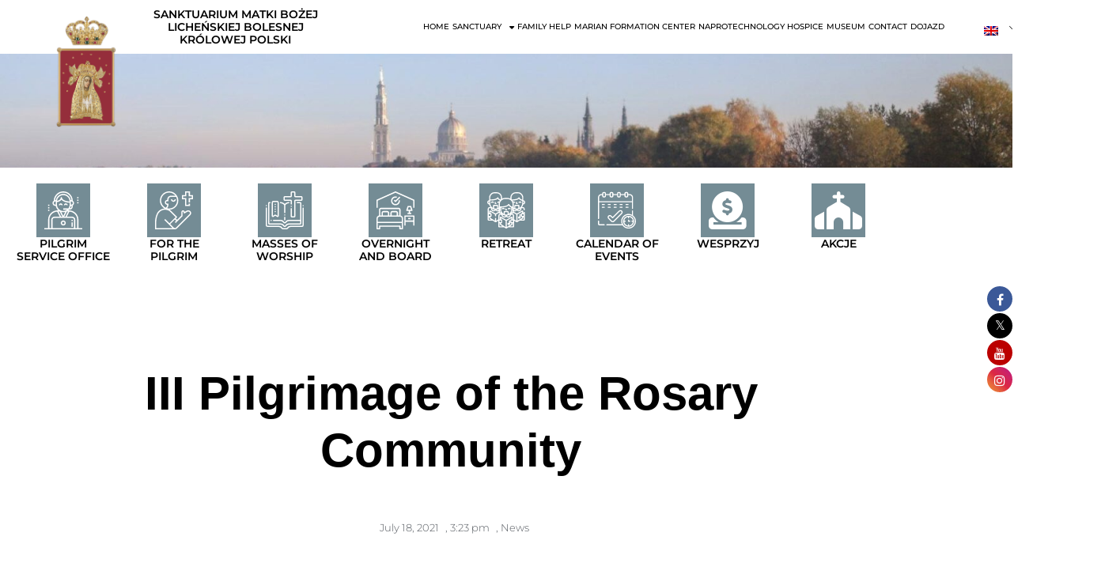

--- FILE ---
content_type: text/html; charset=UTF-8
request_url: https://www.lichen.pl/en/iii-pielgrzymka-wspolnoty-rozancowej/
body_size: 46923
content:
<!DOCTYPE html>

<html lang="en-GB">

<head>
	<meta charset="UTF-8">
	<meta name="viewport" content="width=device-width, initial-scale=1">
	<link rel="profile" href="https://gmpg.org/xfn/11">
	
			<style>
			.fuse_social_icons_links {
			    display: block;
			}
			.facebook-awesome-social::before {
			    content: "\f09a" !important;
			}
			


			.awesome-social-img img {
			    position: absolute;
			    top: 50%;
			    left: 50%;
			    transform: translate(-50%,-50%);
			}

			.awesome-social-img {
			    position: relative;
			}			
			.icon_wrapper .awesome-social {
			    font-family: 'FuseAwesome' !important;
			}
			#icon_wrapper .fuse_social_icons_links .awesome-social {
			    font-family: "FuseAwesome" !important;
			    ext-rendering: auto !important;
			    -webkit-font-smoothing: antialiased !important;
			    -moz-osx-font-smoothing: grayscale !important;
			}
									
			
				#icon_wrapper{
					position: fixed;
					top: 50%;
					right: 0px;
					z-index: 99999;
				}

			
			.awesome-social

			{

            margin-top:2px;

			color: #fff !important;

			text-align: center !important;

			display: block;

			
			line-height: 34px !important;

			width: 32px !important;

			height: 32px !important;

			font-size:16px !important;

			
				border-radius:50% !important;

				


			}

			
			.fuse_social_icons_links

			{

			outline:0 !important;



			}

			.fuse_social_icons_links:hover{

			text-decoration:none !important;

			}

			
			.fb-awesome-social

			{

			background: #3b5998;
			border-color: #3b5998;
			
			}
			.facebook-awesome-social

			{

			background: #3b5998;
			border-color: #3b5998;
						}
			
			.fuseicon-threads.threads-awesome-social.awesome-social::before {
			    content: "\e900";
			    font-family: 'FuseCustomIcons' !important;
			    			}

			.fuseicon-threads.threads-awesome-social.awesome-social {
			    background: #000;
			}


			.tw-awesome-social

			{

			background:#00aced;
			border-color: #00aced;
			
			}
			.twitter-awesome-social

			{

			background:#000;
			border-color: #000;
			
			}
			.rss-awesome-social

			{

			background:#FA9B39;
			border-color: #FA9B39;
			
			}

			.linkedin-awesome-social

			{

			background:#007bb6;
			border-color: #007bb6;
						}

			.youtube-awesome-social

			{

			background:#bb0000;
			border-color: #bb0000;
						}

			.flickr-awesome-social

			{

			background: #ff0084;
			border-color: #ff0084;
						}

			.pinterest-awesome-social

			{

			background:#cb2027;
			border-color: #cb2027;
						}

			.stumbleupon-awesome-social

			{

			background:#f74425 ;
			border-color: #f74425;
						}

			.google-plus-awesome-social

			{

			background:#f74425 ;
			border-color: #f74425;
						}

			.instagram-awesome-social

			{

			    background: -moz-linear-gradient(45deg, #f09433 0%, #e6683c 25%, #dc2743 50%, #cc2366 75%, #bc1888 100%);
			    background: -webkit-linear-gradient(45deg, #f09433 0%,#e6683c 25%,#dc2743 50%,#cc2366 75%,#bc1888 100%);
			    background: linear-gradient(45deg, #f09433 0%,#e6683c 25%,#dc2743 50%,#cc2366 75%,#bc1888 100%);
			    filter: progid:DXImageTransform.Microsoft.gradient( startColorstr='#f09433', endColorstr='#bc1888',GradientType=1 );
			    border-color: #f09433;
					    

			}

			.tumblr-awesome-social

			{

			background: #32506d ;
			border-color: #32506d;
						}

			.vine-awesome-social

			{

			background: #00bf8f ;
			border-color: #00bf8f;
						}

            .vk-awesome-social {



            background: #45668e ;
            border-color: #45668e;
            
            }

            .soundcloud-awesome-social

                {

            background: #ff3300 ;
            border-color: #ff3300;
            
                }

                .reddit-awesome-social{



            background: #ff4500 ;
            border-color: #ff4500;

                            }

                .stack-awesome-social{



            background: #fe7a15 ;
            border-color: #fe7a15;
            
                }

                .behance-awesome-social{

            background: #1769ff ;
            border-color: #1769ff;
            
                }

                .github-awesome-social{

            background: #999999 ;
            border-color: #999999;
            


                }

                .envelope-awesome-social{

                  background: #ccc ;
 				  border-color: #ccc;                 
 				                  }

/*  Mobile */









             




			</style>

<meta name='robots' content='index, follow, max-image-preview:large, max-snippet:-1, max-video-preview:-1' />

	<!-- This site is optimized with the Yoast SEO plugin v26.8 - https://yoast.com/product/yoast-seo-wordpress/ -->
	<title>III Pielgrzymka Wspólnoty Różańcowej - SANKTUARIUM W LICHENIU</title>
	<link rel="canonical" href="https://www.lichen.pl/en/iii-pielgrzymka-wspolnoty-rozancowej/" />
	<meta property="og:locale" content="en_GB" />
	<meta property="og:type" content="article" />
	<meta property="og:title" content="III Pielgrzymka Wspólnoty Różańcowej - SANKTUARIUM W LICHENIU" />
	<meta property="og:description" content="Sanktuarium to miejsce spotkania z Jezusem w obecności Matki. To tutaj kierowana jest do nas zachęta Maryi do modlitwy różańcowej, bo tylko taka modlitwa sprawi, że nasze życie odnajdzie głębszy sens. „Bóg mówi &#8211; jeśli ze Mną będziesz przebywał, to będziesz szczęśliwy; jeśli będziesz zjednoczony ze Mną, to będziesz miał pokój i radość w sercu. [&hellip;]" />
	<meta property="og:url" content="https://www.lichen.pl/en/iii-pielgrzymka-wspolnoty-rozancowej/" />
	<meta property="og:site_name" content="SANCTUARY IN LICHENIA" />
	<meta property="article:published_time" content="2021-07-18T15:23:01+00:00" />
	<meta property="article:modified_time" content="2021-07-21T22:08:49+00:00" />
	<meta property="og:image" content="https://www.lichen.pl/wp-content/uploads/2021/07/1-III-Pielgrzymka-Rozancowa-18-lipca-2021-kadr.jpg" />
	<meta property="og:image:width" content="796" />
	<meta property="og:image:height" content="537" />
	<meta property="og:image:type" content="image/jpeg" />
	<meta name="author" content="Arkadiusz Gorgolewski" />
	<meta name="twitter:card" content="summary_large_image" />
	<meta name="twitter:label1" content="Written by" />
	<meta name="twitter:data1" content="Arkadiusz Gorgolewski" />
	<meta name="twitter:label2" content="Estimated reading time" />
	<meta name="twitter:data2" content="3 minutes" />
	<script type="application/ld+json" class="yoast-schema-graph">{
    "@context": "https:\/\/schema.org",
    "@graph": [
        {
            "@type": "Article",
            "@id": "https:\/\/www.lichen.pl\/iii-pielgrzymka-wspolnoty-rozancowej\/#article",
            "isPartOf": {
                "@id": "https:\/\/www.lichen.pl\/iii-pielgrzymka-wspolnoty-rozancowej\/"
            },
            "author": {
                "name": "Arkadiusz Gorgolewski",
                "@id": "https:\/\/www.lichen.pl\/fr\/#\/schema\/person\/56fc5b38d70a2b34983408f9a457fd9d"
            },
            "headline": "III Pielgrzymka Wsp\u00f3lnoty R\u00f3\u017ca\u0144cowej",
            "datePublished": "2021-07-18T15:23:01+00:00",
            "dateModified": "2021-07-21T22:08:49+00:00",
            "mainEntityOfPage": {
                "@id": "https:\/\/www.lichen.pl\/iii-pielgrzymka-wspolnoty-rozancowej\/"
            },
            "wordCount": 690,
            "image": {
                "@id": "https:\/\/www.lichen.pl\/iii-pielgrzymka-wspolnoty-rozancowej\/#primaryimage"
            },
            "thumbnailUrl": "https:\/\/www.lichen.pl\/wp-content\/uploads\/2021\/07\/1-III-Pielgrzymka-Rozancowa-18-lipca-2021-kadr.jpg",
            "articleSection": [
                "Aktualno\u015bci"
            ],
            "inLanguage": "en-GB"
        },
        {
            "@type": "WebPage",
            "@id": "https:\/\/www.lichen.pl\/iii-pielgrzymka-wspolnoty-rozancowej\/",
            "url": "https:\/\/www.lichen.pl\/iii-pielgrzymka-wspolnoty-rozancowej\/",
            "name": "III Pielgrzymka Wsp\u00f3lnoty R\u00f3\u017ca\u0144cowej - SANKTUARIUM W LICHENIU",
            "isPartOf": {
                "@id": "https:\/\/www.lichen.pl\/fr\/#website"
            },
            "primaryImageOfPage": {
                "@id": "https:\/\/www.lichen.pl\/iii-pielgrzymka-wspolnoty-rozancowej\/#primaryimage"
            },
            "image": {
                "@id": "https:\/\/www.lichen.pl\/iii-pielgrzymka-wspolnoty-rozancowej\/#primaryimage"
            },
            "thumbnailUrl": "https:\/\/www.lichen.pl\/wp-content\/uploads\/2021\/07\/1-III-Pielgrzymka-Rozancowa-18-lipca-2021-kadr.jpg",
            "datePublished": "2021-07-18T15:23:01+00:00",
            "dateModified": "2021-07-21T22:08:49+00:00",
            "author": {
                "@id": "https:\/\/www.lichen.pl\/fr\/#\/schema\/person\/56fc5b38d70a2b34983408f9a457fd9d"
            },
            "breadcrumb": {
                "@id": "https:\/\/www.lichen.pl\/iii-pielgrzymka-wspolnoty-rozancowej\/#breadcrumb"
            },
            "inLanguage": "en-GB",
            "potentialAction": [
                {
                    "@type": "ReadAction",
                    "target": [
                        "https:\/\/www.lichen.pl\/iii-pielgrzymka-wspolnoty-rozancowej\/"
                    ]
                }
            ]
        },
        {
            "@type": "ImageObject",
            "inLanguage": "en-GB",
            "@id": "https:\/\/www.lichen.pl\/iii-pielgrzymka-wspolnoty-rozancowej\/#primaryimage",
            "url": "https:\/\/www.lichen.pl\/wp-content\/uploads\/2021\/07\/1-III-Pielgrzymka-Rozancowa-18-lipca-2021-kadr.jpg",
            "contentUrl": "https:\/\/www.lichen.pl\/wp-content\/uploads\/2021\/07\/1-III-Pielgrzymka-Rozancowa-18-lipca-2021-kadr.jpg",
            "width": 796,
            "height": 537
        },
        {
            "@type": "BreadcrumbList",
            "@id": "https:\/\/www.lichen.pl\/iii-pielgrzymka-wspolnoty-rozancowej\/#breadcrumb",
            "itemListElement": [
                {
                    "@type": "ListItem",
                    "position": 1,
                    "name": "Home",
                    "item": "https:\/\/www.lichen.pl\/"
                },
                {
                    "@type": "ListItem",
                    "position": 2,
                    "name": "III Pilgrimage of the Rosary Community"
                }
            ]
        },
        {
            "@type": "WebSite",
            "@id": "https:\/\/www.lichen.pl\/fr\/#website",
            "url": "https:\/\/www.lichen.pl\/fr\/",
            "name": "SANCTUARY IN LICHENIA",
            "description": "OUR LICHEN&#039;S SORROWFUL QUEEN OF POLAND",
            "potentialAction": [
                {
                    "@type": "SearchAction",
                    "target": {
                        "@type": "EntryPoint",
                        "urlTemplate": "https:\/\/www.lichen.pl\/fr\/?s={search_term_string}"
                    },
                    "query-input": {
                        "@type": "PropertyValueSpecification",
                        "valueRequired": true,
                        "valueName": "search_term_string"
                    }
                }
            ],
            "inLanguage": "en-GB"
        },
        {
            "@type": "Person",
            "@id": "https:\/\/www.lichen.pl\/fr\/#\/schema\/person\/56fc5b38d70a2b34983408f9a457fd9d",
            "name": "Arkadiusz Gorgolewski",
            "image": {
                "@type": "ImageObject",
                "inLanguage": "en-GB",
                "@id": "https:\/\/www.lichen.pl\/fr\/#\/schema\/person\/image\/",
                "url": "https:\/\/secure.gravatar.com\/avatar\/0f571b370f5aa245b1fd3b9c945511b004fe17579bdefd5054d99f0ba315149c?s=96&d=retro&r=g",
                "contentUrl": "https:\/\/secure.gravatar.com\/avatar\/0f571b370f5aa245b1fd3b9c945511b004fe17579bdefd5054d99f0ba315149c?s=96&d=retro&r=g",
                "caption": "Arkadiusz Gorgolewski"
            },
            "url": "https:\/\/www.lichen.pl\/en\/author\/sanadmin\/"
        }
    ]
}</script>
	<!-- / Yoast SEO plugin. -->


<link rel='dns-prefetch' href='//maps.googleapis.com' />
<link rel='dns-prefetch' href='//meet.jit.si' />
<link rel='dns-prefetch' href='//www.googletagmanager.com' />
<link rel='dns-prefetch' href='//fonts.googleapis.com' />
<link rel="alternate" type="application/rss+xml" title="SANKTUARIUM W LICHENIU &raquo; Feed" href="https://www.lichen.pl/en/feed/" />
<link rel="alternate" type="application/rss+xml" title="SANKTUARIUM W LICHENIU &raquo; Comments Feed" href="https://www.lichen.pl/en/comments/feed/" />
<link rel="alternate" title="oEmbed (JSON)" type="application/json+oembed" href="https://www.lichen.pl/en/wp-json/oembed/1.0/embed?url=https%3A%2F%2Fwww.lichen.pl%2Fen%2Fiii-pielgrzymka-wspolnoty-rozancowej%2F" />
<link rel="alternate" title="oEmbed (XML)" type="text/xml+oembed" href="https://www.lichen.pl/en/wp-json/oembed/1.0/embed?url=https%3A%2F%2Fwww.lichen.pl%2Fen%2Fiii-pielgrzymka-wspolnoty-rozancowej%2F&#038;format=xml" />
		<style class="wpbf-google-fonts"></style>
		<style id='wp-img-auto-sizes-contain-inline-css'>
img:is([sizes=auto i],[sizes^="auto," i]){contain-intrinsic-size:3000px 1500px}
/*# sourceURL=wp-img-auto-sizes-contain-inline-css */
</style>
<link rel='stylesheet' id='thwcfe-contact-info-section-frontend-css' href='https://www.lichen.pl/wp-content/plugins/woocommerce-checkout-field-editor-pro/block/assets/dist/style-contact-info-section-frontend.css?ver=3.7.1' media='all' />
<link rel='stylesheet' id='thwcfe-contact-info-section-editor-css' href='https://www.lichen.pl/wp-content/plugins/woocommerce-checkout-field-editor-pro/block/assets/dist/style-contact-info-section.css?ver=3.7.1' media='all' />
<link rel='stylesheet' id='thwcfe-additional-sections-frontend-css' href='https://www.lichen.pl/wp-content/plugins/woocommerce-checkout-field-editor-pro/block/assets/dist/style-additional-sections-frontend.css?ver=3.7.1' media='all' />
<style id='wp-emoji-styles-inline-css'>

	img.wp-smiley, img.emoji {
		display: inline !important;
		border: none !important;
		box-shadow: none !important;
		height: 1em !important;
		width: 1em !important;
		margin: 0 0.07em !important;
		vertical-align: -0.1em !important;
		background: none !important;
		padding: 0 !important;
	}
/*# sourceURL=wp-emoji-styles-inline-css */
</style>
<style id='pdfemb-pdf-embedder-viewer-style-inline-css'>
.wp-block-pdfemb-pdf-embedder-viewer{max-width:none}

/*# sourceURL=https://www.lichen.pl/wp-content/plugins/pdf-embedder/block/build/style-index.css */
</style>
<style id='global-styles-inline-css'>
:root{--wp--preset--aspect-ratio--square: 1;--wp--preset--aspect-ratio--4-3: 4/3;--wp--preset--aspect-ratio--3-4: 3/4;--wp--preset--aspect-ratio--3-2: 3/2;--wp--preset--aspect-ratio--2-3: 2/3;--wp--preset--aspect-ratio--16-9: 16/9;--wp--preset--aspect-ratio--9-16: 9/16;--wp--preset--color--black: #000000;--wp--preset--color--cyan-bluish-gray: #abb8c3;--wp--preset--color--white: #ffffff;--wp--preset--color--pale-pink: #f78da7;--wp--preset--color--vivid-red: #cf2e2e;--wp--preset--color--luminous-vivid-orange: #ff6900;--wp--preset--color--luminous-vivid-amber: #fcb900;--wp--preset--color--light-green-cyan: #7bdcb5;--wp--preset--color--vivid-green-cyan: #00d084;--wp--preset--color--pale-cyan-blue: #8ed1fc;--wp--preset--color--vivid-cyan-blue: #0693e3;--wp--preset--color--vivid-purple: #9b51e0;--wp--preset--gradient--vivid-cyan-blue-to-vivid-purple: linear-gradient(135deg,rgb(6,147,227) 0%,rgb(155,81,224) 100%);--wp--preset--gradient--light-green-cyan-to-vivid-green-cyan: linear-gradient(135deg,rgb(122,220,180) 0%,rgb(0,208,130) 100%);--wp--preset--gradient--luminous-vivid-amber-to-luminous-vivid-orange: linear-gradient(135deg,rgb(252,185,0) 0%,rgb(255,105,0) 100%);--wp--preset--gradient--luminous-vivid-orange-to-vivid-red: linear-gradient(135deg,rgb(255,105,0) 0%,rgb(207,46,46) 100%);--wp--preset--gradient--very-light-gray-to-cyan-bluish-gray: linear-gradient(135deg,rgb(238,238,238) 0%,rgb(169,184,195) 100%);--wp--preset--gradient--cool-to-warm-spectrum: linear-gradient(135deg,rgb(74,234,220) 0%,rgb(151,120,209) 20%,rgb(207,42,186) 40%,rgb(238,44,130) 60%,rgb(251,105,98) 80%,rgb(254,248,76) 100%);--wp--preset--gradient--blush-light-purple: linear-gradient(135deg,rgb(255,206,236) 0%,rgb(152,150,240) 100%);--wp--preset--gradient--blush-bordeaux: linear-gradient(135deg,rgb(254,205,165) 0%,rgb(254,45,45) 50%,rgb(107,0,62) 100%);--wp--preset--gradient--luminous-dusk: linear-gradient(135deg,rgb(255,203,112) 0%,rgb(199,81,192) 50%,rgb(65,88,208) 100%);--wp--preset--gradient--pale-ocean: linear-gradient(135deg,rgb(255,245,203) 0%,rgb(182,227,212) 50%,rgb(51,167,181) 100%);--wp--preset--gradient--electric-grass: linear-gradient(135deg,rgb(202,248,128) 0%,rgb(113,206,126) 100%);--wp--preset--gradient--midnight: linear-gradient(135deg,rgb(2,3,129) 0%,rgb(40,116,252) 100%);--wp--preset--font-size--small: 14px;--wp--preset--font-size--medium: 20px;--wp--preset--font-size--large: 20px;--wp--preset--font-size--x-large: 42px;--wp--preset--font-size--tiny: 12px;--wp--preset--font-size--regular: 16px;--wp--preset--font-size--larger: 32px;--wp--preset--font-size--extra: 44px;--wp--preset--spacing--20: 0.44rem;--wp--preset--spacing--30: 0.67rem;--wp--preset--spacing--40: 1rem;--wp--preset--spacing--50: 1.5rem;--wp--preset--spacing--60: 2.25rem;--wp--preset--spacing--70: 3.38rem;--wp--preset--spacing--80: 5.06rem;--wp--preset--shadow--natural: 6px 6px 9px rgba(0, 0, 0, 0.2);--wp--preset--shadow--deep: 12px 12px 50px rgba(0, 0, 0, 0.4);--wp--preset--shadow--sharp: 6px 6px 0px rgba(0, 0, 0, 0.2);--wp--preset--shadow--outlined: 6px 6px 0px -3px rgb(255, 255, 255), 6px 6px rgb(0, 0, 0);--wp--preset--shadow--crisp: 6px 6px 0px rgb(0, 0, 0);}:root { --wp--style--global--content-size: 1000px;--wp--style--global--wide-size: 1400px; }:where(body) { margin: 0; }.wp-site-blocks > .alignleft { float: left; margin-right: 2em; }.wp-site-blocks > .alignright { float: right; margin-left: 2em; }.wp-site-blocks > .aligncenter { justify-content: center; margin-left: auto; margin-right: auto; }:where(.wp-site-blocks) > * { margin-block-start: 24px; margin-block-end: 0; }:where(.wp-site-blocks) > :first-child { margin-block-start: 0; }:where(.wp-site-blocks) > :last-child { margin-block-end: 0; }:root { --wp--style--block-gap: 24px; }:root :where(.is-layout-flow) > :first-child{margin-block-start: 0;}:root :where(.is-layout-flow) > :last-child{margin-block-end: 0;}:root :where(.is-layout-flow) > *{margin-block-start: 24px;margin-block-end: 0;}:root :where(.is-layout-constrained) > :first-child{margin-block-start: 0;}:root :where(.is-layout-constrained) > :last-child{margin-block-end: 0;}:root :where(.is-layout-constrained) > *{margin-block-start: 24px;margin-block-end: 0;}:root :where(.is-layout-flex){gap: 24px;}:root :where(.is-layout-grid){gap: 24px;}.is-layout-flow > .alignleft{float: left;margin-inline-start: 0;margin-inline-end: 2em;}.is-layout-flow > .alignright{float: right;margin-inline-start: 2em;margin-inline-end: 0;}.is-layout-flow > .aligncenter{margin-left: auto !important;margin-right: auto !important;}.is-layout-constrained > .alignleft{float: left;margin-inline-start: 0;margin-inline-end: 2em;}.is-layout-constrained > .alignright{float: right;margin-inline-start: 2em;margin-inline-end: 0;}.is-layout-constrained > .aligncenter{margin-left: auto !important;margin-right: auto !important;}.is-layout-constrained > :where(:not(.alignleft):not(.alignright):not(.alignfull)){max-width: var(--wp--style--global--content-size);margin-left: auto !important;margin-right: auto !important;}.is-layout-constrained > .alignwide{max-width: var(--wp--style--global--wide-size);}body .is-layout-flex{display: flex;}.is-layout-flex{flex-wrap: wrap;align-items: center;}.is-layout-flex > :is(*, div){margin: 0;}body .is-layout-grid{display: grid;}.is-layout-grid > :is(*, div){margin: 0;}body{padding-top: 0px;padding-right: 0px;padding-bottom: 0px;padding-left: 0px;}a:where(:not(.wp-element-button)){text-decoration: underline;}:root :where(.wp-element-button, .wp-block-button__link){background-color: #32373c;border-width: 0;color: #fff;font-family: inherit;font-size: inherit;font-style: inherit;font-weight: inherit;letter-spacing: inherit;line-height: inherit;padding-top: calc(0.667em + 2px);padding-right: calc(1.333em + 2px);padding-bottom: calc(0.667em + 2px);padding-left: calc(1.333em + 2px);text-decoration: none;text-transform: inherit;}.has-black-color{color: var(--wp--preset--color--black) !important;}.has-cyan-bluish-gray-color{color: var(--wp--preset--color--cyan-bluish-gray) !important;}.has-white-color{color: var(--wp--preset--color--white) !important;}.has-pale-pink-color{color: var(--wp--preset--color--pale-pink) !important;}.has-vivid-red-color{color: var(--wp--preset--color--vivid-red) !important;}.has-luminous-vivid-orange-color{color: var(--wp--preset--color--luminous-vivid-orange) !important;}.has-luminous-vivid-amber-color{color: var(--wp--preset--color--luminous-vivid-amber) !important;}.has-light-green-cyan-color{color: var(--wp--preset--color--light-green-cyan) !important;}.has-vivid-green-cyan-color{color: var(--wp--preset--color--vivid-green-cyan) !important;}.has-pale-cyan-blue-color{color: var(--wp--preset--color--pale-cyan-blue) !important;}.has-vivid-cyan-blue-color{color: var(--wp--preset--color--vivid-cyan-blue) !important;}.has-vivid-purple-color{color: var(--wp--preset--color--vivid-purple) !important;}.has-black-background-color{background-color: var(--wp--preset--color--black) !important;}.has-cyan-bluish-gray-background-color{background-color: var(--wp--preset--color--cyan-bluish-gray) !important;}.has-white-background-color{background-color: var(--wp--preset--color--white) !important;}.has-pale-pink-background-color{background-color: var(--wp--preset--color--pale-pink) !important;}.has-vivid-red-background-color{background-color: var(--wp--preset--color--vivid-red) !important;}.has-luminous-vivid-orange-background-color{background-color: var(--wp--preset--color--luminous-vivid-orange) !important;}.has-luminous-vivid-amber-background-color{background-color: var(--wp--preset--color--luminous-vivid-amber) !important;}.has-light-green-cyan-background-color{background-color: var(--wp--preset--color--light-green-cyan) !important;}.has-vivid-green-cyan-background-color{background-color: var(--wp--preset--color--vivid-green-cyan) !important;}.has-pale-cyan-blue-background-color{background-color: var(--wp--preset--color--pale-cyan-blue) !important;}.has-vivid-cyan-blue-background-color{background-color: var(--wp--preset--color--vivid-cyan-blue) !important;}.has-vivid-purple-background-color{background-color: var(--wp--preset--color--vivid-purple) !important;}.has-black-border-color{border-color: var(--wp--preset--color--black) !important;}.has-cyan-bluish-gray-border-color{border-color: var(--wp--preset--color--cyan-bluish-gray) !important;}.has-white-border-color{border-color: var(--wp--preset--color--white) !important;}.has-pale-pink-border-color{border-color: var(--wp--preset--color--pale-pink) !important;}.has-vivid-red-border-color{border-color: var(--wp--preset--color--vivid-red) !important;}.has-luminous-vivid-orange-border-color{border-color: var(--wp--preset--color--luminous-vivid-orange) !important;}.has-luminous-vivid-amber-border-color{border-color: var(--wp--preset--color--luminous-vivid-amber) !important;}.has-light-green-cyan-border-color{border-color: var(--wp--preset--color--light-green-cyan) !important;}.has-vivid-green-cyan-border-color{border-color: var(--wp--preset--color--vivid-green-cyan) !important;}.has-pale-cyan-blue-border-color{border-color: var(--wp--preset--color--pale-cyan-blue) !important;}.has-vivid-cyan-blue-border-color{border-color: var(--wp--preset--color--vivid-cyan-blue) !important;}.has-vivid-purple-border-color{border-color: var(--wp--preset--color--vivid-purple) !important;}.has-vivid-cyan-blue-to-vivid-purple-gradient-background{background: var(--wp--preset--gradient--vivid-cyan-blue-to-vivid-purple) !important;}.has-light-green-cyan-to-vivid-green-cyan-gradient-background{background: var(--wp--preset--gradient--light-green-cyan-to-vivid-green-cyan) !important;}.has-luminous-vivid-amber-to-luminous-vivid-orange-gradient-background{background: var(--wp--preset--gradient--luminous-vivid-amber-to-luminous-vivid-orange) !important;}.has-luminous-vivid-orange-to-vivid-red-gradient-background{background: var(--wp--preset--gradient--luminous-vivid-orange-to-vivid-red) !important;}.has-very-light-gray-to-cyan-bluish-gray-gradient-background{background: var(--wp--preset--gradient--very-light-gray-to-cyan-bluish-gray) !important;}.has-cool-to-warm-spectrum-gradient-background{background: var(--wp--preset--gradient--cool-to-warm-spectrum) !important;}.has-blush-light-purple-gradient-background{background: var(--wp--preset--gradient--blush-light-purple) !important;}.has-blush-bordeaux-gradient-background{background: var(--wp--preset--gradient--blush-bordeaux) !important;}.has-luminous-dusk-gradient-background{background: var(--wp--preset--gradient--luminous-dusk) !important;}.has-pale-ocean-gradient-background{background: var(--wp--preset--gradient--pale-ocean) !important;}.has-electric-grass-gradient-background{background: var(--wp--preset--gradient--electric-grass) !important;}.has-midnight-gradient-background{background: var(--wp--preset--gradient--midnight) !important;}.has-small-font-size{font-size: var(--wp--preset--font-size--small) !important;}.has-medium-font-size{font-size: var(--wp--preset--font-size--medium) !important;}.has-large-font-size{font-size: var(--wp--preset--font-size--large) !important;}.has-x-large-font-size{font-size: var(--wp--preset--font-size--x-large) !important;}.has-tiny-font-size{font-size: var(--wp--preset--font-size--tiny) !important;}.has-regular-font-size{font-size: var(--wp--preset--font-size--regular) !important;}.has-larger-font-size{font-size: var(--wp--preset--font-size--larger) !important;}.has-extra-font-size{font-size: var(--wp--preset--font-size--extra) !important;}
:root :where(.wp-block-pullquote){font-size: 1.5em;line-height: 1.6;}
/*# sourceURL=global-styles-inline-css */
</style>
<link rel='stylesheet' id='redux-extendify-styles-css' href='https://www.lichen.pl/wp-content/plugins/fuse-social-floating-sidebar/framework/redux-core/assets/css/extendify-utilities.css?ver=4.4.0' media='all' />
<link rel='stylesheet' id='fuse-awesome-css' href='https://www.lichen.pl/wp-content/plugins/fuse-social-floating-sidebar/inc/font-awesome/css/font-awesome.min.css?ver=5.4.12' media='all' />
<link rel='stylesheet' id='dashicons-css' href='https://www.lichen.pl/wp-includes/css/dashicons.min.css?ver=b54e2841e37b0d218a810b871ffcdac2' media='all' />
<link rel='stylesheet' id='admin-bar-css' href='https://www.lichen.pl/wp-includes/css/admin-bar.min.css?ver=b54e2841e37b0d218a810b871ffcdac2' media='all' />
<style id='admin-bar-inline-css'>

    /* Hide CanvasJS credits for P404 charts specifically */
    #p404RedirectChart .canvasjs-chart-credit {
        display: none !important;
    }
    
    #p404RedirectChart canvas {
        border-radius: 6px;
    }

    .p404-redirect-adminbar-weekly-title {
        font-weight: bold;
        font-size: 14px;
        color: #fff;
        margin-bottom: 6px;
    }

    #wpadminbar #wp-admin-bar-p404_free_top_button .ab-icon:before {
        content: "\f103";
        color: #dc3545;
        top: 3px;
    }
    
    #wp-admin-bar-p404_free_top_button .ab-item {
        min-width: 80px !important;
        padding: 0px !important;
    }
    
    /* Ensure proper positioning and z-index for P404 dropdown */
    .p404-redirect-adminbar-dropdown-wrap { 
        min-width: 0; 
        padding: 0;
        position: static !important;
    }
    
    #wpadminbar #wp-admin-bar-p404_free_top_button_dropdown {
        position: static !important;
    }
    
    #wpadminbar #wp-admin-bar-p404_free_top_button_dropdown .ab-item {
        padding: 0 !important;
        margin: 0 !important;
    }
    
    .p404-redirect-dropdown-container {
        min-width: 340px;
        padding: 18px 18px 12px 18px;
        background: #23282d !important;
        color: #fff;
        border-radius: 12px;
        box-shadow: 0 8px 32px rgba(0,0,0,0.25);
        margin-top: 10px;
        position: relative !important;
        z-index: 999999 !important;
        display: block !important;
        border: 1px solid #444;
    }
    
    /* Ensure P404 dropdown appears on hover */
    #wpadminbar #wp-admin-bar-p404_free_top_button .p404-redirect-dropdown-container { 
        display: none !important;
    }
    
    #wpadminbar #wp-admin-bar-p404_free_top_button:hover .p404-redirect-dropdown-container { 
        display: block !important;
    }
    
    #wpadminbar #wp-admin-bar-p404_free_top_button:hover #wp-admin-bar-p404_free_top_button_dropdown .p404-redirect-dropdown-container {
        display: block !important;
    }
    
    .p404-redirect-card {
        background: #2c3338;
        border-radius: 8px;
        padding: 18px 18px 12px 18px;
        box-shadow: 0 2px 8px rgba(0,0,0,0.07);
        display: flex;
        flex-direction: column;
        align-items: flex-start;
        border: 1px solid #444;
    }
    
    .p404-redirect-btn {
        display: inline-block;
        background: #dc3545;
        color: #fff !important;
        font-weight: bold;
        padding: 5px 22px;
        border-radius: 8px;
        text-decoration: none;
        font-size: 17px;
        transition: background 0.2s, box-shadow 0.2s;
        margin-top: 8px;
        box-shadow: 0 2px 8px rgba(220,53,69,0.15);
        text-align: center;
        line-height: 1.6;
    }
    
    .p404-redirect-btn:hover {
        background: #c82333;
        color: #fff !important;
        box-shadow: 0 4px 16px rgba(220,53,69,0.25);
    }
    
    /* Prevent conflicts with other admin bar dropdowns */
    #wpadminbar .ab-top-menu > li:hover > .ab-item,
    #wpadminbar .ab-top-menu > li.hover > .ab-item {
        z-index: auto;
    }
    
    #wpadminbar #wp-admin-bar-p404_free_top_button:hover > .ab-item {
        z-index: 999998 !important;
    }
    
/*# sourceURL=admin-bar-inline-css */
</style>
<link rel='stylesheet' id='mailerlite_forms.css-css' href='https://www.lichen.pl/wp-content/plugins/official-mailerlite-sign-up-forms/assets/css/mailerlite_forms.css?ver=1.7.18' media='all' />
<link rel='stylesheet' id='tpay_gateway_css-css' href='https://www.lichen.pl/wp-content/plugins/tpay-woocommerce/views/css/main.css?ver=1769662295' media='all' />
<style id='woocommerce-inline-inline-css'>
.woocommerce form .form-row .required { visibility: visible; }
/*# sourceURL=woocommerce-inline-inline-css */
</style>
<link rel='stylesheet' id='trp-language-switcher-style-css' href='https://www.lichen.pl/wp-content/plugins/translatepress-multilingual/assets/css/trp-language-switcher.css?ver=3.0.7' media='all' />
<link rel='stylesheet' id='wpbf-style-css' href='https://www.lichen.pl/wp-content/themes/page-builder-framework/css/min/style-min.css?ver=2.11.8' media='all' />
<link rel='stylesheet' id='wpbf-responsive-css' href='https://www.lichen.pl/wp-content/themes/page-builder-framework/css/min/responsive-min.css?ver=2.11.8' media='all' />
<link rel='stylesheet' id='chld_thm_cfg_child-css' href='https://www.lichen.pl/wp-content/themes/page-builder-framework-child/style.css?ver=b54e2841e37b0d218a810b871ffcdac2' media='all' />
<link rel='stylesheet' id='wpbf-icon-font-css' href='https://www.lichen.pl/wp-content/themes/page-builder-framework/css/min/iconfont-min.css?ver=2.11.8' media='all' />
<link rel='stylesheet' id='wpbf-woocommerce-layout-css' href='https://www.lichen.pl/wp-content/themes/page-builder-framework/css/min/woocommerce-layout-min.css?ver=2.11.8' media='all' />
<link rel='stylesheet' id='wpbf-woocommerce-css' href='https://www.lichen.pl/wp-content/themes/page-builder-framework/css/min/woocommerce-min.css?ver=2.11.8' media='all' />
<style id='wpbf-woocommerce-inline-css'>
.wpbf-archive-content .wpbf-post{text-align:left;}.wpbf-sub-menu > .menu-item-has-children:not(.wpbf-mega-menu) li{border-bottom:1px solid #f5f5f7;}.wpbf-sub-menu > .menu-item-has-children:not(.wpbf-mega-menu) li:last-child{border-bottom:none}
/*# sourceURL=wpbf-woocommerce-inline-css */
</style>
<link rel='stylesheet' id='wpbf-woocommerce-smallscreen-css' href='https://www.lichen.pl/wp-content/themes/page-builder-framework/css/min/woocommerce-smallscreen-min.css?ver=2.11.8' media='all' />
<link rel='stylesheet' id='wpdreams-asl-basic-css' href='https://www.lichen.pl/wp-content/plugins/ajax-search-lite/css/style.basic.css?ver=4.13.4' media='all' />
<style id='wpdreams-asl-basic-inline-css'>

					div[id*='ajaxsearchlitesettings'].searchsettings .asl_option_inner label {
						font-size: 0px !important;
						color: rgba(0, 0, 0, 0);
					}
					div[id*='ajaxsearchlitesettings'].searchsettings .asl_option_inner label:after {
						font-size: 11px !important;
						position: absolute;
						top: 0;
						left: 0;
						z-index: 1;
					}
					.asl_w_container {
						width: 100%;
						margin: 0px 0px 0px 0px;
						min-width: 200px;
					}
					div[id*='ajaxsearchlite'].asl_m {
						width: 100%;
					}
					div[id*='ajaxsearchliteres'].wpdreams_asl_results div.resdrg span.highlighted {
						font-weight: bold;
						color: rgba(217, 49, 43, 1);
						background-color: rgba(238, 238, 238, 1);
					}
					div[id*='ajaxsearchliteres'].wpdreams_asl_results .results img.asl_image {
						width: 70px;
						height: 70px;
						object-fit: cover;
					}
					div[id*='ajaxsearchlite'].asl_r .results {
						max-height: none;
					}
					div[id*='ajaxsearchlite'].asl_r {
						position: absolute;
					}
				
						div.asl_r.asl_w.vertical .results .item::after {
							display: block;
							position: absolute;
							bottom: 0;
							content: '';
							height: 1px;
							width: 100%;
							background: #D8D8D8;
						}
						div.asl_r.asl_w.vertical .results .item.asl_last_item::after {
							display: none;
						}
					
/*# sourceURL=wpdreams-asl-basic-inline-css */
</style>
<link rel='stylesheet' id='wpdreams-asl-instance-css' href='https://www.lichen.pl/wp-content/plugins/ajax-search-lite/css/style-curvy-black.css?ver=4.13.4' media='all' />
<link rel='stylesheet' id='dflip-icons-style-css' href='https://www.lichen.pl/wp-content/plugins/dflip/assets/css/themify-icons.min.css?ver=1.7.29' media='all' />
<link rel='stylesheet' id='dflip-style-css' href='https://www.lichen.pl/wp-content/plugins/dflip/assets/css/dflip.min.css?ver=1.7.29' media='all' />
<link rel='stylesheet' id='e-animation-grow-css' href='https://www.lichen.pl/wp-content/plugins/elementor/assets/lib/animations/styles/e-animation-grow.min.css?ver=3.34.2' media='all' />
<link rel='stylesheet' id='elementor-frontend-css' href='https://www.lichen.pl/wp-content/plugins/elementor/assets/css/frontend.min.css?ver=3.34.2' media='all' />
<link rel='stylesheet' id='widget-image-css' href='https://www.lichen.pl/wp-content/plugins/elementor/assets/css/widget-image.min.css?ver=3.34.2' media='all' />
<link rel='stylesheet' id='widget-heading-css' href='https://www.lichen.pl/wp-content/plugins/elementor/assets/css/widget-heading.min.css?ver=3.34.2' media='all' />
<link rel='stylesheet' id='widget-nav-menu-css' href='https://www.lichen.pl/wp-content/plugins/elementor-pro/assets/css/widget-nav-menu.min.css?ver=3.34.2' media='all' />
<link rel='stylesheet' id='widget-icon-box-css' href='https://www.lichen.pl/wp-content/plugins/elementor/assets/css/widget-icon-box.min.css?ver=3.34.2' media='all' />
<link rel='stylesheet' id='e-motion-fx-css' href='https://www.lichen.pl/wp-content/plugins/elementor-pro/assets/css/modules/motion-fx.min.css?ver=3.34.2' media='all' />
<link rel='stylesheet' id='widget-icon-list-css' href='https://www.lichen.pl/wp-content/plugins/elementor/assets/css/widget-icon-list.min.css?ver=3.34.2' media='all' />
<link rel='stylesheet' id='widget-post-info-css' href='https://www.lichen.pl/wp-content/plugins/elementor-pro/assets/css/widget-post-info.min.css?ver=3.34.2' media='all' />
<link rel='stylesheet' id='elementor-icons-shared-0-css' href='https://www.lichen.pl/wp-content/plugins/elementor/assets/lib/font-awesome/css/fontawesome.min.css?ver=5.15.3' media='all' />
<link rel='stylesheet' id='elementor-icons-fa-regular-css' href='https://www.lichen.pl/wp-content/plugins/elementor/assets/lib/font-awesome/css/regular.min.css?ver=5.15.3' media='all' />
<link rel='stylesheet' id='elementor-icons-fa-solid-css' href='https://www.lichen.pl/wp-content/plugins/elementor/assets/lib/font-awesome/css/solid.min.css?ver=5.15.3' media='all' />
<link rel='stylesheet' id='widget-author-box-css' href='https://www.lichen.pl/wp-content/plugins/elementor-pro/assets/css/widget-author-box.min.css?ver=3.34.2' media='all' />
<link rel='stylesheet' id='widget-share-buttons-css' href='https://www.lichen.pl/wp-content/plugins/elementor-pro/assets/css/widget-share-buttons.min.css?ver=3.34.2' media='all' />
<link rel='stylesheet' id='e-apple-webkit-css' href='https://www.lichen.pl/wp-content/plugins/elementor/assets/css/conditionals/apple-webkit.min.css?ver=3.34.2' media='all' />
<link rel='stylesheet' id='elementor-icons-fa-brands-css' href='https://www.lichen.pl/wp-content/plugins/elementor/assets/lib/font-awesome/css/brands.min.css?ver=5.15.3' media='all' />
<link rel='stylesheet' id='widget-divider-css' href='https://www.lichen.pl/wp-content/plugins/elementor/assets/css/widget-divider.min.css?ver=3.34.2' media='all' />
<link rel='stylesheet' id='elementor-icons-css' href='https://www.lichen.pl/wp-content/plugins/elementor/assets/lib/eicons/css/elementor-icons.min.css?ver=5.46.0' media='all' />
<link rel='stylesheet' id='elementor-post-1157-css' href='https://www.lichen.pl/wp-content/uploads/elementor/css/post-1157.css?ver=1769414322' media='all' />
<link rel='stylesheet' id='font-awesome-5-all-css' href='https://www.lichen.pl/wp-content/plugins/elementor/assets/lib/font-awesome/css/all.min.css?ver=3.34.2' media='all' />
<link rel='stylesheet' id='font-awesome-4-shim-css' href='https://www.lichen.pl/wp-content/plugins/elementor/assets/lib/font-awesome/css/v4-shims.min.css?ver=3.34.2' media='all' />
<link rel='stylesheet' id='swiper-css' href='https://www.lichen.pl/wp-content/plugins/elementor/assets/lib/swiper/v8/css/swiper.min.css?ver=8.4.5' media='all' />
<link rel='stylesheet' id='e-swiper-css' href='https://www.lichen.pl/wp-content/plugins/elementor/assets/css/conditionals/e-swiper.min.css?ver=3.34.2' media='all' />
<link rel='stylesheet' id='widget-gallery-css' href='https://www.lichen.pl/wp-content/plugins/elementor-pro/assets/css/widget-gallery.min.css?ver=3.34.2' media='all' />
<link rel='stylesheet' id='elementor-gallery-css' href='https://www.lichen.pl/wp-content/plugins/elementor/assets/lib/e-gallery/css/e-gallery.min.css?ver=1.2.0' media='all' />
<link rel='stylesheet' id='e-transitions-css' href='https://www.lichen.pl/wp-content/plugins/elementor-pro/assets/css/conditionals/transitions.min.css?ver=3.34.2' media='all' />
<link rel='stylesheet' id='elementor-post-20284-css' href='https://www.lichen.pl/wp-content/uploads/elementor/css/post-20284.css?ver=1769499137' media='all' />
<link rel='stylesheet' id='elementor-post-626-css' href='https://www.lichen.pl/wp-content/uploads/elementor/css/post-626.css?ver=1769414328' media='all' />
<link rel='stylesheet' id='elementor-post-679-css' href='https://www.lichen.pl/wp-content/uploads/elementor/css/post-679.css?ver=1769414322' media='all' />
<link rel='stylesheet' id='elementor-post-1019-css' href='https://www.lichen.pl/wp-content/uploads/elementor/css/post-1019.css?ver=1769414365' media='all' />
<link rel='stylesheet' id='evcal_google_fonts-css' href='https://fonts.googleapis.com/css?family=Noto+Sans%3A400%2C400italic%2C700%7CPoppins%3A700%2C800%2C900&#038;subset=latin%2Clatin-ext&#038;ver=4.9.12' media='all' />
<link rel='stylesheet' id='evcal_cal_default-css' href='//www.lichen.pl/wp-content/plugins/eventON/assets/css/eventon_styles.css?ver=4.9.12' media='all' />
<link rel='stylesheet' id='evo_font_icons-css' href='//www.lichen.pl/wp-content/plugins/eventON/assets/fonts/all.css?ver=4.9.12' media='all' />
<style id='evo_dynamic_styles-inline-css'>
.eventon_events_list .eventon_list_event .desc_trig, .evopop_top{background-color:#f1f1f1}.eventon_events_list .eventon_list_event .desc_trig:hover{background-color:#fbfbfb}.ajde_evcal_calendar .calendar_header p,
				.ajde_evcal_calendar .evcal_evdata_row .evcal_evdata_cell h3.evo_h3,
				.evo_lightbox_content h3.evo_h3,
				body .ajde_evcal_calendar h4.evo_h4, 
				.evo_content_in h4.evo_h4,
				.evo_metarow_ICS .evcal_evdata_cell p a,
				.eventon_events_list .eventon_list_event .evoet_cx span.evcal_desc2, 
				.eventon_list_event .evoet_cx span.evcal_event_title,
				.evoet_cx span.evcal_desc2,	
				.evo_metarow_ICS .evcal_evdata_cell p a, 
				.evo_metarow_learnMICS .evcal_col50 .evcal_evdata_cell p a,
				.eventon_list_event .evo_metarow_locImg p.evoLOCtxt .evo_loc_text_title,		
				.evo_clik_row .evo_h3,
				.evotax_term_card .evotax_term_details h2, 
				.evotax_term_card h3.evotax_term_subtitle,
				.ajde_evcal_calendar .evo_sort_btn,
				.eventon_main_section  #evcal_cur,	
				.ajde_evcal_calendar .calendar_header p.evo_month_title,		
				.ajde_evcal_calendar .eventon_events_list .evcal_month_line p,
				.eventon_events_list .eventon_list_event .evcal_cblock,			
				.ajde_evcal_calendar .evcal_month_line,
				.eventon_event .event_excerpt_in h3,
				.ajde_evcal_calendar .evo_footer_nav p.evo_month_title,
				.evo_eventon_live_now_section h3,
				.evo_tab_view .evo_tabs p.evo_tab,
				.evo_metarow_virtual .evo_live_now_tag,.evo_day span,
			.evodv_tooltip,
			.evodv_current_day p.evodv_daynum{font-family:roboto, 'arial narrow'}.ajde_evcal_calendar .eventon_events_list p,
				.eventon_events_list .eventon_list_event .evoet_cx span, 
				.evo_pop_body .evoet_cx span,
				.eventon_events_list .eventon_list_event .evoet_cx span.evcal_event_subtitle, 
				.evo_pop_body .evoet_cx span.evcal_event_subtitle,
				.ajde_evcal_calendar .eventon_list_event .event_description .evcal_btn, 
				.evo_pop_body .evcal_btn, .evcal_btn,
				.eventon_events_list .eventon_list_event .cancel_event .evo_event_headers, 
				.evo_pop_body .evo_event_headers.canceled,
				.eventon_events_list .eventon_list_event .evcal_list_a .evo_above_title span,
				.evo_pop_body .evcal_list_a .evo_above_title span,
				.evcal_evdata_row.evcal_event_details .evcal_evdata_cell p,
				#evcal_list .eventon_list_event .evoInput, .evo_pop_body .evoInput,
				.evcal_evdata_row .evcal_evdata_cell p, 
				#evcal_list .eventon_list_event p.no_events,
				.ajde_evcal_calendar .eventon_events_list .eventon_desc_in ul,
				.evo_elms em.evo_tooltip_box,
				.evo_cal_above span,
				.ajde_evcal_calendar .calendar_header .evo_j_dates .legend,
				.eventon_sort_line p, .eventon_filter_line p, .evcal_evdata_row,.evodv_current_day{font-family:'open sans', 'arial narrow'}.ajde_evcal_calendar .evo_sort_btn, .eventon_sf_field p, .evo_srt_sel p.fa{color:#B8B8B8}.ajde_evcal_calendar .evo_sort_btn:hover{color:#d8d8d8}#evcal_list .eventon_list_event .evoet_cx em,  .evo_lightboxes .evoet_cx em{color:#8c8c8c}#evcal_list .eventon_list_event .evoet_cx em a{color:#c8c8c8}
				#evcal_list .eventon_list_event .event_description .evcal_btn, 
				body .evo_lightboxes .evo_lightbox_body.evo_pop_body .evcal_btn,
				.ajde_evcal_calendar .eventon_list_event .event_description .evcal_btn, 
				.evo_lightbox .evcal_btn, body .evcal_btn,
				.evo_lightbox.eventon_events_list .eventon_list_event a.evcal_btn,
				.evcal_btn{color:#ffffff;background:#237ebd;}#evcal_list .eventon_list_event .event_description .evcal_btn:hover, 
				body .evo_lightboxes .evo_lightbox_body.evo_pop_body .evcal_btn:hover,
				.ajde_evcal_calendar .eventon_list_event .event_description .evcal_btn:hover, 
				.evo_pop_body .evcal_btn:hover, .evcal_btn:hover,.evcal_evdata_row.evo_clik_row:hover{color:#ffffff;background:#237ebd;}.evcal_evdata_row.evo_clik_row:hover &gt; *, .evcal_evdata_row.evo_clik_row:hover i{color:#ffffff}.eventon_list_event .evo_btn_secondary, 
				.ajde_evcal_calendar .eventon_list_event .event_description .evcal_btn.evo_btn_secondary,
				.evo_lightbox .evcal_btn.evo_btn_secondary, 
				body .evcal_btn.evo_btn_secondary,
				#evcal_list .eventon_list_event .event_description .evcal_btn.evo_btn_secondary,
				.evcal_btn.evo_btn_secondary,
				.evo_btn_secondary{color:#ffffff;background:#d2d2d2;}.eventon_list_event .evo_btn_secondary:hover, 
				.ajde_evcal_calendar .eventon_list_event .event_description .evcal_btn.evo_btn_secondary:hover,
				.evo_lightbox .evcal_btn.evo_btn_secondary:hover, 
				body .evcal_btn.evo_btn_secondary:hover,
				#evcal_list .eventon_list_event .event_description .evcal_btn.evo_btn_secondary:hover,
				.eventon_list_event .evo_btn_secondary:hover, 
				.evcal_btn.evo_btn_secondary:hover,
				.evo_btn_secondary:hover{color:#ffffff;background:#bebebe;}.evcal_evdata_row .evcal_evdata_icons i, .evcal_evdata_row .evcal_evdata_custometa_icons i{color:#6B6B6B;font-size:18px;}.evcal_evdata_row .evcal_evdata_cell h3, .evo_clik_row .evo_h3{font-size:12px}#evcal_list .eventon_list_event .evcal_cblock, .evo_lightboxes .evo_pop_body .evcal_cblock{color:#737373}.evcal_evdata_row .evcal_evdata_cell h2, .evcal_evdata_row .evcal_evdata_cell h3, .evorow .evo_clik_row h3, 
			.evcal_evdata_row .evcal_evdata_cell h3 a{color:#6B6B6B}#evcal_list .eventon_list_event .evcal_eventcard p, 
				.ajde_evcal_calendar .eventon_events_list .eventon_desc_in ul,
				.evo_lightboxes .evo_pop_body .evcal_evdata_row .evcal_evdata_cell p,
				.evo_lightboxes .evcal_evdata_cell p a{color:#656565}.ajde_evcal_calendar #evcal_head.calendar_header #evcal_cur, .ajde_evcal_calendar .evcal_month_line p, .ajde_evcal_calendar .evo_footer_nav p.evo_month_title{color:#737373}.eventon_events_list .eventon_list_event .event_description, .evo_lightbox.eventcard .evo_lightbox_body{background-color:#fdfdfd}.evocard_box{background-color:#f3f3f3}.evcal_event_details .evcal_evdata_cell.shorter_desc .eventon_desc_in:after{background:linear-gradient(to top,	#f3f3f3 20%, #f3f3f300 80%)}.event_description .bordb, #evcal_list .bordb, .eventon_events_list .eventon_list_event .event_description, .bordr, #evcal_list,
					#evcal_list p.desc_trig_outter, 
					.evopop_top,
					.evo_pop_body .bordb{border-color:#d5d5d5}.eventon_events_list .eventon_list_event .evcal_list_a.featured_event{background-color:#fff6e2}.eventon_events_list .eventon_list_event .evcal_list_a.featured_event:hover{background-color:#ffecc5}.eventon_events_list .eventon_list_event .evoet_cx span.evo_above_title span.featured, .evo_pop_body .evoet_cx span.evo_above_title span.featured{color:#ffffff;background-color:#ffcb55;}.evcal_desc3 .evo_ep_bar b, .evcal_desc3 .evo_ep_bar b:before{background-color:#f79191}.evcal_desc3 .evo_ep_bar.evo_completed b{background-color:#9a9a9a}.ajde_evcal_calendar.color #evcal_list .eventon_list_event .evcal_cblock, .ajde_evcal_calendar.color #evcal_list .eventon_list_event .evoet_cx span.evcal_event_title, 
				.ajde_evcal_calendar.color #evcal_list .eventon_list_event .evoet_cx span.evcal_event_subtitle, 
				.ajde_evcal_calendar.color #evcal_list .eventon_list_event .evoet_cx em, 
				.ajde_evcal_calendar.color #evcal_list .eventon_list_event .eventon_list_event .evoet_cx .evcal_desc_info, 
				.ajde_evcal_calendar.color .eventon_events_list .eventon_list_event .evcal_cblock em.evo_day, 
				.ajde_evcal_calendar.color .evoet_cx .evo_below_title .status_reason, 
				.ajde_evcal_calendar.color .evoet_cx .evo_tz_time .evo_tz, 
				.ajde_evcal_calendar.color .evoet_cx .evo_mytime.tzo_trig i, 
				.ajde_evcal_calendar.color .evoet_cx .evo_mytime.tzo_trig b, 
				.ajde_evcal_calendar.color .evoet_cx .evcal_desc3 em i, 
				.ajde_evcal_calendar.color .evoet_cx .evcal_desc3 .evo_ep_pre, 
				.ajde_evcal_calendar.color .evoet_cx .evcal_desc3 .evo_ep_time, 
				.ajde_evcal_calendar.color .evoet_cx .evo_mytime.tzo_trig:hover i, 
				.ajde_evcal_calendar.color .evoet_cx .evo_mytime.tzo_trig:hover b, 
				.evo_lightboxes .color.eventon_list_event .evoet_cx .evo_below_title .status_reason, 
				.evo_lightboxes .color.eventon_list_event .evcal_cblock, 
				.evo_lightboxes .color.eventon_list_event .evoet_cx span.evcal_event_title,
				 .evo_lightboxes .color.eventon_list_event .evoet_cx span.evcal_event_subtitle, 
				 .evo_lightboxes .color.eventon_list_event .evoet_cx em, 
				 .evo_lightboxes .color.eventon_list_event .evoet_cx .evcal_desc_info, 
				 .evo_lightboxes .color.eventon_list_event .evcal_cblock em.evo_day, 
				 .evo_lightboxes .color.eventon_list_event .evoet_cx .evo_tz_time &gt; *,
				  .evo_lightboxes .color.eventon_list_event .evoet_cx .evo_mytime.tzo_trig i,
				  .evo_lightboxes .color.eventon_list_event .evoet_cx .evo_mytime.tzo_trig b{color:#ffffff}.event_description .evcal_close{background-color:#f7f7f7}.event_description .evcal_close:hover{background-color:#f1f1f1}.evo_lightboxes .evopopclose, .evo_lightboxes .evolbclose{background-color:#000000}.evo_lightboxes .evopopclose:hover, .evo_lightboxes .evolbclose:hover{background-color:#cfcfcf}.evo_lightboxes .evolbclose:before, .evo_lightboxes .evolbclose:after{background-color:#666666}.evo_lightboxes .evolbclose:hover:before, .evo_lightboxes .evolbclose:hover:after{background-color:#666666}#evcal_list .evorow.getdirections, .evo_pop_body .evorow.getdirections{background-color:#ffffff}#evcal_list .evorow.getdirections .evoInput, .evo_pop_body .evorow.getdirections .evoInput{color:#888888}#evcal_list .evorow.getdirections .evcalicon_9 i, .evo_pop_body .evorow.getdirections .evcalicon_9 i{color:#858585}.ajde_evcal_calendar.clean #evcal_list.eventon_events_list .eventon_list_event p .evoet_cx span.evcal_event_title,
				.evo_lightboxes .evo_pop_body .evoet_cx span.evcal_desc2{color:#6B6B6B}.eventon_events_list .eventon_list_event .evoet_cx span.evcal_event_subtitle, 
				.evo_lightboxes .evo_pop_body .evoet_cx span.evcal_event_subtitle{color:#6B6B6B}.fp_popup_option i{color:#999;font-size:22px;}.evo_cal_above span{color:#ffffff;background-color:#ADADAD;}.evo_cal_above span:hover{color:#ffffff;background-color:#d3d3d3;}.evo_cal_above span.evo-gototoday-btn{color:#ffffff;background-color:#ADADAD;}.evo_cal_above span.evo-gototoday-btn:hover{color:#ffffff;background-color:#d3d3d3;}.ajde_evcal_calendar .calendar_header .evo_j_dates .legend a{color:#a0a09f;background-color:#f5f5f5;}.ajde_evcal_calendar .calendar_header .evo_j_dates .legend a:hover{color:#a0a09f;background-color:#e6e6e6;}.ajde_evcal_calendar .calendar_header .evo_j_dates .legend a.current{color:#ffffff;background-color:#CFCFCF;}.ajde_evcal_calendar .calendar_header .evo_j_dates .legend a.set{color:#ffffff;background-color:#f79191;}.ajde_evcal_calendar .calendar_header .evcal_arrows, .evo_footer_nav .evcal_arrows{border-color:#737373;background-color:#ffffff;}.ajde_evcal_calendar .calendar_header .evcal_arrows:hover, .evo_footer_nav .evcal_arrows:hover{border-color:#e2e2e2;background-color:#ededed;}.ajde_evcal_calendar .calendar_header .evcal_arrows:before,
	.evo_footer_nav .evcal_arrows:before{border-color:#737373}.ajde_evcal_calendar .calendar_header .evcal_arrows.evcal_btn_next:hover:before,
.ajde_evcal_calendar .calendar_header .evcal_arrows.evcal_btn_prev:hover:before,
	.evo_footer_nav .evcal_arrows.evcal_btn_prev:hover:before,
	.evo_footer_nav .evcal_arrows.evcal_btn_next:hover:before{border-color:#ffffff}.eventon_events_list .eventon_list_event .evoet_cx span.evo_above_title span, .evo_pop_body .evoet_cx span.evo_above_title span{color:#ffffff;background-color:#F79191;}.eventon_events_list .eventon_list_event .evoet_cx span.evo_above_title span.canceled, .evo_pop_body .evoet_cx span.evo_above_title span.canceled{color:#ffffff;background-color:#F79191;}.eventon_events_list .eventon_list_event .evoet_cx span.evo_above_title span.postponed, .evo_pop_body .evoet_cx span.evo_above_title span.postponed{color:#ffffff;background-color:#e3784b;}.eventon_events_list .eventon_list_event .evoet_cx span.evo_above_title span.movedonline, .evo_pop_body .evoet_cx span.evo_above_title span.movedonline{color:#ffffff;background-color:#6edccd;}.eventon_events_list .eventon_list_event .evoet_cx span.evo_above_title span.rescheduled, .evo_pop_body .evoet_cx span.evo_above_title span.rescheduled{color:#ffffff;background-color:#67ef78;}.ajde_evcal_calendar .eventon_events_list .eventon_list_event .cancel_event.evcal_list_a, .evo_lightbox_body.eventon_list_event.cancel_event .evopop_top{background-color:#464646}.eventon_events_list .eventon_list_event .cancel_event.evcal_list_a:before{color:#464646}#eventon_loadbar{background-color:#efefef}#eventon_loadbar:before{background-color:#f5b87a}.evoet_cx .evcal_desc3 em.evocmd_button, #evcal_list .evoet_cx .evcal_desc3 em.evocmd_button{color:#ffffff;background-color:#237dbd;}.evo_repeat_series_dates span{color:#656565;background-color:#dedede;}.evo_metarow_socialmedia a.evo_ss:hover{background-color:#9e9e9e;}.evo_metarow_socialmedia a.evo_ss i{color:#888686;}.evo_metarow_socialmedia a.evo_ss:hover i{color:#ffffff;}.evo_metarow_socialmedia .evo_sm{border-color:#cdcdcd}.eventon_events_list .evoShow_more_events span{background-color:#b4b4b4;color:#ffffff;}.evo_card_health_boxes .evo_health_b{background-color:#ececec;color:#8d8d8d;}.evo_card_health_boxes .evo_health_b svg, .evo_card_health_boxes .evo_health_b i.fa{fill:#8d8d8d;color:#8d8d8d;}.evo_health_b.ehb_other{border-color:#e8e8e8}.eventon_list_event .evoet_cx em.evo_mytime.tzo_trig i
				{color:#2eb4dc}.eventon_list_event .evoet_cx em.evo_mytime,
				.eventon_list_event .evoet_cx em.evo_mytime.tzo_trig:hover,
				.eventon_list_event .evoet_cx em.evo_mytime,
				.eventon_list_event .evcal_evdata_cell .evo_mytime,
				.eventon_list_event .evcal_evdata_cell .evo_mytime.tzo_trig{background-color:#2eb4dc}.eventon_list_event .evoet_cx em.evo_mytime &gt;*, 
				.eventon_list_event .evcal_evdata_cell .evo_mytime &gt;*,
				.eventon_list_event .evoet_cx em.evo_mytime.tzo_trig:hover &gt;*{color:#ffffff}.eventon_events_list .evose_repeat_header span.title{background-color:#fed584;color:#808080;}.eventon_events_list .evose_repeat_header p{background-color:#ffe3ad}.eventon_events_list .evose_repeat_header .ri_nav a, 
				.eventon_events_list .evose_repeat_header .ri_nav a:visited, 
				.eventon_events_list .evose_repeat_header .ri_nav a:hover{color:#808080}.eventon_events_list .evose_repeat_header .ri_nav b{border-color:#808080}body .EVOSR_section a.evo_do_search, body a.evosr_search_btn, .evo_search_bar_in a.evosr_search_btn{color:#3d3d3d}body .EVOSR_section a.evo_do_search:hover, body a.evosr_search_btn:hover, .evo_search_bar_in a.evosr_search_btn:hover{color:#bbbbbb}.EVOSR_section input, .evo_search_bar input{border-color:#EDEDED;background-color:#F2F2F2;}.evosr_blur{background-color:#f9d789;color:#14141E;}.evosr_blur{background-color:#b4b4b4;color:#ffffff;}.evo_search_results_count span{background-color:#d2d2d2;color:#ffffff;}.EVOSR_section input:hover, .evo_search_bar input:hover{color:#c5c5c5}.evo_search_results_count{color:#14141E}.evo_eventon_live_now_section h3{color:#8e8e8e}.evo_eventon_live_now_section .evo_eventon_now_next{background-color:#ececec}.evo_eventon_live_now_section .evo_eventon_now_next h3{color:#8e8e8e}.evo_eventon_live_now_section .evo_eventon_now_next h3 .evo_countdowner{background-color:#a5a5a5;color:#ffffff;}.evo_eventon_live_now_section p.evo_eventon_no_events_now{background-color:#d6f5d2;color:#888888;}.eventon_fc_days .evo_fc_day{background-color:#ffffff;color:#d4d4d4;}.eventon_fc_days .evo_fc_day:hover{background-color:#fbfbfb;color:#9e9e9e;}.eventon_fc_days .evo_fc_day.has_events{background-color:#ffffff;color:#dfa872;}.eventon_fc_days .evo_fc_day.has_events:hover{background-color:#F5F5F5;color:#9e9e9e;}.eventon_fullcal .eventon_fc_days .evo_fc_day.on_focus{background-color:#ededed;color:#d4d4d4;}.eventon_fullcal .eventon_fc_days .evo_fc_day.on_focus:hover{background-color:#fbfbfb;color:#9e9e9e;}.eventon_fc_daynames .evo_fc_day{color:#9e9e9e}.eventon_fc_daynames .evo_fc_day:hover{color:#d4d4d4}.evofc_month_grid .eventon_fc_days .evo_fc_day.today:before{background-color:#ffcb55}.evofc_title_tip, .evoFC_tip{background-color:#808080;color:#f7f7f7;}.ajde_evcal_calendar .eventon_daily_list{background-color:#f5f5f5}.ajde_evcal_calendar.evoDV .eventon_daily_in .evo_day:hover{background-color:#e8e8e8;}.ajde_evcal_calendar.evoDV .eventon_daily_in .evo_day.on_focus{background-color:#636363;color:#ffffff;}.ajde_evcal_calendar .evodv_current_day{background-color:#fed582;color:#ffffff;}.ajde_evcal_calendar .evodv_current_day p, .ajde_evcal_calendar .evodv_current_day p.evodv_daynum b{color:#ffffff}.eventon_daily_in .evodv_action{background-color:#e8e8e8;color:#c3bebe;}.eventon_daily_in .evodv_action:hover{background-color:#e8e8e8;color:#ffffff;}.eventon_daily_in .evo_day.today .evo_day_num{color:#ec754b}
.eventon_events_list .eventon_list_event .desc_trig, .evopop_top{background-color:#f1f1f1}.eventon_events_list .eventon_list_event .desc_trig:hover{background-color:#fbfbfb}.ajde_evcal_calendar .calendar_header p,
				.ajde_evcal_calendar .evcal_evdata_row .evcal_evdata_cell h3.evo_h3,
				.evo_lightbox_content h3.evo_h3,
				body .ajde_evcal_calendar h4.evo_h4, 
				.evo_content_in h4.evo_h4,
				.evo_metarow_ICS .evcal_evdata_cell p a,
				.eventon_events_list .eventon_list_event .evoet_cx span.evcal_desc2, 
				.eventon_list_event .evoet_cx span.evcal_event_title,
				.evoet_cx span.evcal_desc2,	
				.evo_metarow_ICS .evcal_evdata_cell p a, 
				.evo_metarow_learnMICS .evcal_col50 .evcal_evdata_cell p a,
				.eventon_list_event .evo_metarow_locImg p.evoLOCtxt .evo_loc_text_title,		
				.evo_clik_row .evo_h3,
				.evotax_term_card .evotax_term_details h2, 
				.evotax_term_card h3.evotax_term_subtitle,
				.ajde_evcal_calendar .evo_sort_btn,
				.eventon_main_section  #evcal_cur,	
				.ajde_evcal_calendar .calendar_header p.evo_month_title,		
				.ajde_evcal_calendar .eventon_events_list .evcal_month_line p,
				.eventon_events_list .eventon_list_event .evcal_cblock,			
				.ajde_evcal_calendar .evcal_month_line,
				.eventon_event .event_excerpt_in h3,
				.ajde_evcal_calendar .evo_footer_nav p.evo_month_title,
				.evo_eventon_live_now_section h3,
				.evo_tab_view .evo_tabs p.evo_tab,
				.evo_metarow_virtual .evo_live_now_tag,.evo_day span,
			.evodv_tooltip,
			.evodv_current_day p.evodv_daynum{font-family:roboto, 'arial narrow'}.ajde_evcal_calendar .eventon_events_list p,
				.eventon_events_list .eventon_list_event .evoet_cx span, 
				.evo_pop_body .evoet_cx span,
				.eventon_events_list .eventon_list_event .evoet_cx span.evcal_event_subtitle, 
				.evo_pop_body .evoet_cx span.evcal_event_subtitle,
				.ajde_evcal_calendar .eventon_list_event .event_description .evcal_btn, 
				.evo_pop_body .evcal_btn, .evcal_btn,
				.eventon_events_list .eventon_list_event .cancel_event .evo_event_headers, 
				.evo_pop_body .evo_event_headers.canceled,
				.eventon_events_list .eventon_list_event .evcal_list_a .evo_above_title span,
				.evo_pop_body .evcal_list_a .evo_above_title span,
				.evcal_evdata_row.evcal_event_details .evcal_evdata_cell p,
				#evcal_list .eventon_list_event .evoInput, .evo_pop_body .evoInput,
				.evcal_evdata_row .evcal_evdata_cell p, 
				#evcal_list .eventon_list_event p.no_events,
				.ajde_evcal_calendar .eventon_events_list .eventon_desc_in ul,
				.evo_elms em.evo_tooltip_box,
				.evo_cal_above span,
				.ajde_evcal_calendar .calendar_header .evo_j_dates .legend,
				.eventon_sort_line p, .eventon_filter_line p, .evcal_evdata_row,.evodv_current_day{font-family:'open sans', 'arial narrow'}.ajde_evcal_calendar .evo_sort_btn, .eventon_sf_field p, .evo_srt_sel p.fa{color:#B8B8B8}.ajde_evcal_calendar .evo_sort_btn:hover{color:#d8d8d8}#evcal_list .eventon_list_event .evoet_cx em,  .evo_lightboxes .evoet_cx em{color:#8c8c8c}#evcal_list .eventon_list_event .evoet_cx em a{color:#c8c8c8}
				#evcal_list .eventon_list_event .event_description .evcal_btn, 
				body .evo_lightboxes .evo_lightbox_body.evo_pop_body .evcal_btn,
				.ajde_evcal_calendar .eventon_list_event .event_description .evcal_btn, 
				.evo_lightbox .evcal_btn, body .evcal_btn,
				.evo_lightbox.eventon_events_list .eventon_list_event a.evcal_btn,
				.evcal_btn{color:#ffffff;background:#237ebd;}#evcal_list .eventon_list_event .event_description .evcal_btn:hover, 
				body .evo_lightboxes .evo_lightbox_body.evo_pop_body .evcal_btn:hover,
				.ajde_evcal_calendar .eventon_list_event .event_description .evcal_btn:hover, 
				.evo_pop_body .evcal_btn:hover, .evcal_btn:hover,.evcal_evdata_row.evo_clik_row:hover{color:#ffffff;background:#237ebd;}.evcal_evdata_row.evo_clik_row:hover &gt; *, .evcal_evdata_row.evo_clik_row:hover i{color:#ffffff}.eventon_list_event .evo_btn_secondary, 
				.ajde_evcal_calendar .eventon_list_event .event_description .evcal_btn.evo_btn_secondary,
				.evo_lightbox .evcal_btn.evo_btn_secondary, 
				body .evcal_btn.evo_btn_secondary,
				#evcal_list .eventon_list_event .event_description .evcal_btn.evo_btn_secondary,
				.evcal_btn.evo_btn_secondary,
				.evo_btn_secondary{color:#ffffff;background:#d2d2d2;}.eventon_list_event .evo_btn_secondary:hover, 
				.ajde_evcal_calendar .eventon_list_event .event_description .evcal_btn.evo_btn_secondary:hover,
				.evo_lightbox .evcal_btn.evo_btn_secondary:hover, 
				body .evcal_btn.evo_btn_secondary:hover,
				#evcal_list .eventon_list_event .event_description .evcal_btn.evo_btn_secondary:hover,
				.eventon_list_event .evo_btn_secondary:hover, 
				.evcal_btn.evo_btn_secondary:hover,
				.evo_btn_secondary:hover{color:#ffffff;background:#bebebe;}.evcal_evdata_row .evcal_evdata_icons i, .evcal_evdata_row .evcal_evdata_custometa_icons i{color:#6B6B6B;font-size:18px;}.evcal_evdata_row .evcal_evdata_cell h3, .evo_clik_row .evo_h3{font-size:12px}#evcal_list .eventon_list_event .evcal_cblock, .evo_lightboxes .evo_pop_body .evcal_cblock{color:#737373}.evcal_evdata_row .evcal_evdata_cell h2, .evcal_evdata_row .evcal_evdata_cell h3, .evorow .evo_clik_row h3, 
			.evcal_evdata_row .evcal_evdata_cell h3 a{color:#6B6B6B}#evcal_list .eventon_list_event .evcal_eventcard p, 
				.ajde_evcal_calendar .eventon_events_list .eventon_desc_in ul,
				.evo_lightboxes .evo_pop_body .evcal_evdata_row .evcal_evdata_cell p,
				.evo_lightboxes .evcal_evdata_cell p a{color:#656565}.ajde_evcal_calendar #evcal_head.calendar_header #evcal_cur, .ajde_evcal_calendar .evcal_month_line p, .ajde_evcal_calendar .evo_footer_nav p.evo_month_title{color:#737373}.eventon_events_list .eventon_list_event .event_description, .evo_lightbox.eventcard .evo_lightbox_body{background-color:#fdfdfd}.evocard_box{background-color:#f3f3f3}.evcal_event_details .evcal_evdata_cell.shorter_desc .eventon_desc_in:after{background:linear-gradient(to top,	#f3f3f3 20%, #f3f3f300 80%)}.event_description .bordb, #evcal_list .bordb, .eventon_events_list .eventon_list_event .event_description, .bordr, #evcal_list,
					#evcal_list p.desc_trig_outter, 
					.evopop_top,
					.evo_pop_body .bordb{border-color:#d5d5d5}.eventon_events_list .eventon_list_event .evcal_list_a.featured_event{background-color:#fff6e2}.eventon_events_list .eventon_list_event .evcal_list_a.featured_event:hover{background-color:#ffecc5}.eventon_events_list .eventon_list_event .evoet_cx span.evo_above_title span.featured, .evo_pop_body .evoet_cx span.evo_above_title span.featured{color:#ffffff;background-color:#ffcb55;}.evcal_desc3 .evo_ep_bar b, .evcal_desc3 .evo_ep_bar b:before{background-color:#f79191}.evcal_desc3 .evo_ep_bar.evo_completed b{background-color:#9a9a9a}.ajde_evcal_calendar.color #evcal_list .eventon_list_event .evcal_cblock, .ajde_evcal_calendar.color #evcal_list .eventon_list_event .evoet_cx span.evcal_event_title, 
				.ajde_evcal_calendar.color #evcal_list .eventon_list_event .evoet_cx span.evcal_event_subtitle, 
				.ajde_evcal_calendar.color #evcal_list .eventon_list_event .evoet_cx em, 
				.ajde_evcal_calendar.color #evcal_list .eventon_list_event .eventon_list_event .evoet_cx .evcal_desc_info, 
				.ajde_evcal_calendar.color .eventon_events_list .eventon_list_event .evcal_cblock em.evo_day, 
				.ajde_evcal_calendar.color .evoet_cx .evo_below_title .status_reason, 
				.ajde_evcal_calendar.color .evoet_cx .evo_tz_time .evo_tz, 
				.ajde_evcal_calendar.color .evoet_cx .evo_mytime.tzo_trig i, 
				.ajde_evcal_calendar.color .evoet_cx .evo_mytime.tzo_trig b, 
				.ajde_evcal_calendar.color .evoet_cx .evcal_desc3 em i, 
				.ajde_evcal_calendar.color .evoet_cx .evcal_desc3 .evo_ep_pre, 
				.ajde_evcal_calendar.color .evoet_cx .evcal_desc3 .evo_ep_time, 
				.ajde_evcal_calendar.color .evoet_cx .evo_mytime.tzo_trig:hover i, 
				.ajde_evcal_calendar.color .evoet_cx .evo_mytime.tzo_trig:hover b, 
				.evo_lightboxes .color.eventon_list_event .evoet_cx .evo_below_title .status_reason, 
				.evo_lightboxes .color.eventon_list_event .evcal_cblock, 
				.evo_lightboxes .color.eventon_list_event .evoet_cx span.evcal_event_title,
				 .evo_lightboxes .color.eventon_list_event .evoet_cx span.evcal_event_subtitle, 
				 .evo_lightboxes .color.eventon_list_event .evoet_cx em, 
				 .evo_lightboxes .color.eventon_list_event .evoet_cx .evcal_desc_info, 
				 .evo_lightboxes .color.eventon_list_event .evcal_cblock em.evo_day, 
				 .evo_lightboxes .color.eventon_list_event .evoet_cx .evo_tz_time &gt; *,
				  .evo_lightboxes .color.eventon_list_event .evoet_cx .evo_mytime.tzo_trig i,
				  .evo_lightboxes .color.eventon_list_event .evoet_cx .evo_mytime.tzo_trig b{color:#ffffff}.event_description .evcal_close{background-color:#f7f7f7}.event_description .evcal_close:hover{background-color:#f1f1f1}.evo_lightboxes .evopopclose, .evo_lightboxes .evolbclose{background-color:#000000}.evo_lightboxes .evopopclose:hover, .evo_lightboxes .evolbclose:hover{background-color:#cfcfcf}.evo_lightboxes .evolbclose:before, .evo_lightboxes .evolbclose:after{background-color:#666666}.evo_lightboxes .evolbclose:hover:before, .evo_lightboxes .evolbclose:hover:after{background-color:#666666}#evcal_list .evorow.getdirections, .evo_pop_body .evorow.getdirections{background-color:#ffffff}#evcal_list .evorow.getdirections .evoInput, .evo_pop_body .evorow.getdirections .evoInput{color:#888888}#evcal_list .evorow.getdirections .evcalicon_9 i, .evo_pop_body .evorow.getdirections .evcalicon_9 i{color:#858585}.ajde_evcal_calendar.clean #evcal_list.eventon_events_list .eventon_list_event p .evoet_cx span.evcal_event_title,
				.evo_lightboxes .evo_pop_body .evoet_cx span.evcal_desc2{color:#6B6B6B}.eventon_events_list .eventon_list_event .evoet_cx span.evcal_event_subtitle, 
				.evo_lightboxes .evo_pop_body .evoet_cx span.evcal_event_subtitle{color:#6B6B6B}.fp_popup_option i{color:#999;font-size:22px;}.evo_cal_above span{color:#ffffff;background-color:#ADADAD;}.evo_cal_above span:hover{color:#ffffff;background-color:#d3d3d3;}.evo_cal_above span.evo-gototoday-btn{color:#ffffff;background-color:#ADADAD;}.evo_cal_above span.evo-gototoday-btn:hover{color:#ffffff;background-color:#d3d3d3;}.ajde_evcal_calendar .calendar_header .evo_j_dates .legend a{color:#a0a09f;background-color:#f5f5f5;}.ajde_evcal_calendar .calendar_header .evo_j_dates .legend a:hover{color:#a0a09f;background-color:#e6e6e6;}.ajde_evcal_calendar .calendar_header .evo_j_dates .legend a.current{color:#ffffff;background-color:#CFCFCF;}.ajde_evcal_calendar .calendar_header .evo_j_dates .legend a.set{color:#ffffff;background-color:#f79191;}.ajde_evcal_calendar .calendar_header .evcal_arrows, .evo_footer_nav .evcal_arrows{border-color:#737373;background-color:#ffffff;}.ajde_evcal_calendar .calendar_header .evcal_arrows:hover, .evo_footer_nav .evcal_arrows:hover{border-color:#e2e2e2;background-color:#ededed;}.ajde_evcal_calendar .calendar_header .evcal_arrows:before,
	.evo_footer_nav .evcal_arrows:before{border-color:#737373}.ajde_evcal_calendar .calendar_header .evcal_arrows.evcal_btn_next:hover:before,
.ajde_evcal_calendar .calendar_header .evcal_arrows.evcal_btn_prev:hover:before,
	.evo_footer_nav .evcal_arrows.evcal_btn_prev:hover:before,
	.evo_footer_nav .evcal_arrows.evcal_btn_next:hover:before{border-color:#ffffff}.eventon_events_list .eventon_list_event .evoet_cx span.evo_above_title span, .evo_pop_body .evoet_cx span.evo_above_title span{color:#ffffff;background-color:#F79191;}.eventon_events_list .eventon_list_event .evoet_cx span.evo_above_title span.canceled, .evo_pop_body .evoet_cx span.evo_above_title span.canceled{color:#ffffff;background-color:#F79191;}.eventon_events_list .eventon_list_event .evoet_cx span.evo_above_title span.postponed, .evo_pop_body .evoet_cx span.evo_above_title span.postponed{color:#ffffff;background-color:#e3784b;}.eventon_events_list .eventon_list_event .evoet_cx span.evo_above_title span.movedonline, .evo_pop_body .evoet_cx span.evo_above_title span.movedonline{color:#ffffff;background-color:#6edccd;}.eventon_events_list .eventon_list_event .evoet_cx span.evo_above_title span.rescheduled, .evo_pop_body .evoet_cx span.evo_above_title span.rescheduled{color:#ffffff;background-color:#67ef78;}.ajde_evcal_calendar .eventon_events_list .eventon_list_event .cancel_event.evcal_list_a, .evo_lightbox_body.eventon_list_event.cancel_event .evopop_top{background-color:#464646}.eventon_events_list .eventon_list_event .cancel_event.evcal_list_a:before{color:#464646}#eventon_loadbar{background-color:#efefef}#eventon_loadbar:before{background-color:#f5b87a}.evoet_cx .evcal_desc3 em.evocmd_button, #evcal_list .evoet_cx .evcal_desc3 em.evocmd_button{color:#ffffff;background-color:#237dbd;}.evo_repeat_series_dates span{color:#656565;background-color:#dedede;}.evo_metarow_socialmedia a.evo_ss:hover{background-color:#9e9e9e;}.evo_metarow_socialmedia a.evo_ss i{color:#888686;}.evo_metarow_socialmedia a.evo_ss:hover i{color:#ffffff;}.evo_metarow_socialmedia .evo_sm{border-color:#cdcdcd}.eventon_events_list .evoShow_more_events span{background-color:#b4b4b4;color:#ffffff;}.evo_card_health_boxes .evo_health_b{background-color:#ececec;color:#8d8d8d;}.evo_card_health_boxes .evo_health_b svg, .evo_card_health_boxes .evo_health_b i.fa{fill:#8d8d8d;color:#8d8d8d;}.evo_health_b.ehb_other{border-color:#e8e8e8}.eventon_list_event .evoet_cx em.evo_mytime.tzo_trig i
				{color:#2eb4dc}.eventon_list_event .evoet_cx em.evo_mytime,
				.eventon_list_event .evoet_cx em.evo_mytime.tzo_trig:hover,
				.eventon_list_event .evoet_cx em.evo_mytime,
				.eventon_list_event .evcal_evdata_cell .evo_mytime,
				.eventon_list_event .evcal_evdata_cell .evo_mytime.tzo_trig{background-color:#2eb4dc}.eventon_list_event .evoet_cx em.evo_mytime &gt;*, 
				.eventon_list_event .evcal_evdata_cell .evo_mytime &gt;*,
				.eventon_list_event .evoet_cx em.evo_mytime.tzo_trig:hover &gt;*{color:#ffffff}.eventon_events_list .evose_repeat_header span.title{background-color:#fed584;color:#808080;}.eventon_events_list .evose_repeat_header p{background-color:#ffe3ad}.eventon_events_list .evose_repeat_header .ri_nav a, 
				.eventon_events_list .evose_repeat_header .ri_nav a:visited, 
				.eventon_events_list .evose_repeat_header .ri_nav a:hover{color:#808080}.eventon_events_list .evose_repeat_header .ri_nav b{border-color:#808080}body .EVOSR_section a.evo_do_search, body a.evosr_search_btn, .evo_search_bar_in a.evosr_search_btn{color:#3d3d3d}body .EVOSR_section a.evo_do_search:hover, body a.evosr_search_btn:hover, .evo_search_bar_in a.evosr_search_btn:hover{color:#bbbbbb}.EVOSR_section input, .evo_search_bar input{border-color:#EDEDED;background-color:#F2F2F2;}.evosr_blur{background-color:#f9d789;color:#14141E;}.evosr_blur{background-color:#b4b4b4;color:#ffffff;}.evo_search_results_count span{background-color:#d2d2d2;color:#ffffff;}.EVOSR_section input:hover, .evo_search_bar input:hover{color:#c5c5c5}.evo_search_results_count{color:#14141E}.evo_eventon_live_now_section h3{color:#8e8e8e}.evo_eventon_live_now_section .evo_eventon_now_next{background-color:#ececec}.evo_eventon_live_now_section .evo_eventon_now_next h3{color:#8e8e8e}.evo_eventon_live_now_section .evo_eventon_now_next h3 .evo_countdowner{background-color:#a5a5a5;color:#ffffff;}.evo_eventon_live_now_section p.evo_eventon_no_events_now{background-color:#d6f5d2;color:#888888;}.eventon_fc_days .evo_fc_day{background-color:#ffffff;color:#d4d4d4;}.eventon_fc_days .evo_fc_day:hover{background-color:#fbfbfb;color:#9e9e9e;}.eventon_fc_days .evo_fc_day.has_events{background-color:#ffffff;color:#dfa872;}.eventon_fc_days .evo_fc_day.has_events:hover{background-color:#F5F5F5;color:#9e9e9e;}.eventon_fullcal .eventon_fc_days .evo_fc_day.on_focus{background-color:#ededed;color:#d4d4d4;}.eventon_fullcal .eventon_fc_days .evo_fc_day.on_focus:hover{background-color:#fbfbfb;color:#9e9e9e;}.eventon_fc_daynames .evo_fc_day{color:#9e9e9e}.eventon_fc_daynames .evo_fc_day:hover{color:#d4d4d4}.evofc_month_grid .eventon_fc_days .evo_fc_day.today:before{background-color:#ffcb55}.evofc_title_tip, .evoFC_tip{background-color:#808080;color:#f7f7f7;}.ajde_evcal_calendar .eventon_daily_list{background-color:#f5f5f5}.ajde_evcal_calendar.evoDV .eventon_daily_in .evo_day:hover{background-color:#e8e8e8;}.ajde_evcal_calendar.evoDV .eventon_daily_in .evo_day.on_focus{background-color:#636363;color:#ffffff;}.ajde_evcal_calendar .evodv_current_day{background-color:#fed582;color:#ffffff;}.ajde_evcal_calendar .evodv_current_day p, .ajde_evcal_calendar .evodv_current_day p.evodv_daynum b{color:#ffffff}.eventon_daily_in .evodv_action{background-color:#e8e8e8;color:#c3bebe;}.eventon_daily_in .evodv_action:hover{background-color:#e8e8e8;color:#ffffff;}.eventon_daily_in .evo_day.today .evo_day_num{color:#ec754b}
/*# sourceURL=evo_dynamic_styles-inline-css */
</style>
<link rel='stylesheet' id='icss-custom-styles-css' href='https://www.lichen.pl/wp-content/plugins/instant-css/public/custom.css?ver=1596108766' media='all' />
<link rel='stylesheet' id='evo_dv_styles-css' href='//www.lichen.pl/wp-content/plugins/eventon-daily-view/assets/dv_styles.css?ver=b54e2841e37b0d218a810b871ffcdac2' media='all' />
<link rel='stylesheet' id='evo_el_styles-css' href='//www.lichen.pl/wp-content/plugins/eventon-event-lists/assets/el_styles.css?ver=b54e2841e37b0d218a810b871ffcdac2' media='all' />
<link rel='stylesheet' id='evo_fc_styles-css' href='https://www.lichen.pl/wp-content/plugins/eventon-full-cal/assets/fc_styles.css?ver=2.2.3' media='all' />
<link rel='stylesheet' id='evo_wv_styles-css' href='https://www.lichen.pl/wp-content/plugins/eventon-weekly-view/assets/wv_styles.css?ver=2.1.8' media='all' />
<link rel='stylesheet' id='elementor-gf-local-montserrat-css' href='https://www.lichen.pl/wp-content/uploads/elementor/google-fonts/css/montserrat.css?ver=1742224130' media='all' />
<link rel='stylesheet' id='elementor-gf-local-rosario-css' href='https://www.lichen.pl/wp-content/uploads/elementor/google-fonts/css/rosario.css?ver=1742224107' media='all' />
<link rel='stylesheet' id='elementor-gf-local-yesevaone-css' href='https://www.lichen.pl/wp-content/uploads/elementor/google-fonts/css/yesevaone.css?ver=1742224108' media='all' />
<link rel='stylesheet' id='elementor-gf-local-rosarivo-css' href='https://www.lichen.pl/wp-content/uploads/elementor/google-fonts/css/rosarivo.css?ver=1742224109' media='all' />
<link rel='stylesheet' id='elementor-gf-local-sanchez-css' href='https://www.lichen.pl/wp-content/uploads/elementor/google-fonts/css/sanchez.css?ver=1742224131' media='all' />
<link rel='stylesheet' id='elementor-gf-local-aleo-css' href='https://www.lichen.pl/wp-content/uploads/elementor/google-fonts/css/aleo.css?ver=1742224143' media='all' />
<link rel='stylesheet' id='elementor-gf-local-petrona-css' href='https://www.lichen.pl/wp-content/uploads/elementor/google-fonts/css/petrona.css?ver=1742316561' media='all' />
<link rel='stylesheet' id='elementor-gf-local-yantramanav-css' href='https://www.lichen.pl/wp-content/uploads/elementor/google-fonts/css/yantramanav.css?ver=1742266418' media='all' />
<link rel='stylesheet' id='elementor-gf-local-opensanshebrew-css' href='https://www.lichen.pl/wp-content/uploads/elementor/google-fonts/css/opensanshebrew.css?ver=1742266426' media='all' />
<script src="https://www.lichen.pl/wp-includes/js/jquery/jquery.min.js?ver=3.7.1" id="jquery-core-js"></script>
<script src="https://www.lichen.pl/wp-includes/js/jquery/jquery-migrate.min.js?ver=3.4.1" id="jquery-migrate-js"></script>
<script id="fuse-social-script-js-extra">
var fuse_social = {"ajax_url":"https://www.lichen.pl/wp-admin/admin-ajax.php"};
//# sourceURL=fuse-social-script-js-extra
</script>
<script src="https://www.lichen.pl/wp-content/plugins/fuse-social-floating-sidebar/inc/js/fuse_script.js?ver=1330073753" id="fuse-social-script-js"></script>
<script src="https://www.lichen.pl/wp-content/plugins/woocommerce/assets/js/jquery-blockui/jquery.blockUI.min.js?ver=2.7.0-wc.10.4.3" id="wc-jquery-blockui-js" defer data-wp-strategy="defer"></script>
<script id="wc-add-to-cart-js-extra">
var wc_add_to_cart_params = {"ajax_url":"/wp-admin/admin-ajax.php","wc_ajax_url":"https://www.lichen.pl/en/?wc-ajax=%%endpoint%%","i18n_view_cart":"View basket","cart_url":"https://www.lichen.pl/en/koszyk/","is_cart":"","cart_redirect_after_add":"no"};
//# sourceURL=wc-add-to-cart-js-extra
</script>
<script src="https://www.lichen.pl/wp-content/plugins/woocommerce/assets/js/frontend/add-to-cart.min.js?ver=10.4.3" id="wc-add-to-cart-js" defer data-wp-strategy="defer"></script>
<script src="https://www.lichen.pl/wp-content/plugins/woocommerce/assets/js/js-cookie/js.cookie.min.js?ver=2.1.4-wc.10.4.3" id="wc-js-cookie-js" defer data-wp-strategy="defer"></script>
<script id="woocommerce-js-extra">
var woocommerce_params = {"ajax_url":"/wp-admin/admin-ajax.php","wc_ajax_url":"https://www.lichen.pl/en/?wc-ajax=%%endpoint%%","i18n_password_show":"Show password","i18n_password_hide":"Hide password"};
//# sourceURL=woocommerce-js-extra
</script>
<script src="https://www.lichen.pl/wp-content/plugins/woocommerce/assets/js/frontend/woocommerce.min.js?ver=10.4.3" id="woocommerce-js" defer data-wp-strategy="defer"></script>
<script src="https://www.lichen.pl/wp-content/plugins/translatepress-multilingual/assets/js/trp-frontend-compatibility.js?ver=3.0.7" id="trp-frontend-compatibility-js"></script>
<script src="https://www.lichen.pl/wp-content/plugins/elementor/assets/lib/font-awesome/js/v4-shims.min.js?ver=3.34.2" id="font-awesome-4-shim-js"></script>
<script id="evo-inlinescripts-header-js-after">
jQuery(document).ready(function($){});
//# sourceURL=evo-inlinescripts-header-js-after
</script>

<!-- Google tag (gtag.js) snippet added by Site Kit -->
<!-- Google Analytics snippet added by Site Kit -->
<script src="https://www.googletagmanager.com/gtag/js?id=GT-NMKK9MG" id="google_gtagjs-js" async></script>
<script id="google_gtagjs-js-after">
window.dataLayer = window.dataLayer || [];function gtag(){dataLayer.push(arguments);}
gtag("set","linker",{"domains":["www.lichen.pl"]});
gtag("js", new Date());
gtag("set", "developer_id.dZTNiMT", true);
gtag("config", "GT-NMKK9MG", {"googlesitekit_post_type":"post"});
//# sourceURL=google_gtagjs-js-after
</script>
<link rel="https://api.w.org/" href="https://www.lichen.pl/en/wp-json/" /><link rel="alternate" title="JSON" type="application/json" href="https://www.lichen.pl/en/wp-json/wp/v2/posts/20284" /><link rel="EditURI" type="application/rsd+xml" title="RSD" href="https://www.lichen.pl/xmlrpc.php?rsd" />
<meta name="generator" content="Redux 4.4.0" /><script id='script-6888657f9cf14-js' type='text/javascript'>
    (function(w,d,e,u,f,l,n){w[f]=w[f]||function(){(w[f].q=w[f].q||[])
    .push(arguments);},l=d.createElement(e),l.async=1,l.src=u,
    n=d.getElementsByTagName(e)[0],n.parentNode.insertBefore(l,n);})
    (window,document,'script','https://assets.mailerlite.com/js/universal.js','ml');
    ml('account', '1283503');
</script>
<meta name="generator" content="Site Kit by Google 1.170.0" /><link rel="alternate" hreflang="pl-PL" href="https://www.lichen.pl/iii-pielgrzymka-wspolnoty-rozancowej/"/>
<link rel="alternate" hreflang="en-GB" href="https://www.lichen.pl/en/iii-pielgrzymka-wspolnoty-rozancowej/"/>
<link rel="alternate" hreflang="it-IT" href="https://www.lichen.pl/it/iii-pielgrzymka-wspolnoty-rozancowej/"/>
<link rel="alternate" hreflang="de-DE" href="https://www.lichen.pl/de/iii-pielgrzymka-wspolnoty-rozancowej/"/>
<link rel="alternate" hreflang="es-ES" href="https://www.lichen.pl/es/iii-pielgrzymka-wspolnoty-rozancowej/"/>
<link rel="alternate" hreflang="fr-FR" href="https://www.lichen.pl/fr/iii-pielgrzymka-wspolnoty-rozancowej/"/>
<link rel="alternate" hreflang="pl" href="https://www.lichen.pl/iii-pielgrzymka-wspolnoty-rozancowej/"/>
<link rel="alternate" hreflang="en" href="https://www.lichen.pl/en/iii-pielgrzymka-wspolnoty-rozancowej/"/>
<link rel="alternate" hreflang="it" href="https://www.lichen.pl/it/iii-pielgrzymka-wspolnoty-rozancowej/"/>
<link rel="alternate" hreflang="de" href="https://www.lichen.pl/de/iii-pielgrzymka-wspolnoty-rozancowej/"/>
<link rel="alternate" hreflang="es" href="https://www.lichen.pl/es/iii-pielgrzymka-wspolnoty-rozancowej/"/>
<link rel="alternate" hreflang="fr" href="https://www.lichen.pl/fr/iii-pielgrzymka-wspolnoty-rozancowej/"/>
	<noscript><style>.woocommerce-product-gallery{ opacity: 1 !important; }</style></noscript>
					<link rel="preconnect" href="https://fonts.gstatic.com" crossorigin />
				<link rel="preload" as="style" href="//fonts.googleapis.com/css?family=Open+Sans&display=swap" />
								<link rel="stylesheet" href="//fonts.googleapis.com/css?family=Open+Sans&display=swap" media="all" />
				<script data-cfasync="false"> var dFlipLocation = "https://www.lichen.pl/wp-content/plugins/dflip/assets/"; var dFlipWPGlobal = {"text":{"toggleSound":"Turn on\/off Sound","toggleThumbnails":"Toggle Thumbnails","toggleOutline":"Toggle Outline\/Bookmark","previousPage":"Previous Page","nextPage":"Next Page","toggleFullscreen":"Toggle Fullscreen","zoomIn":"Zoom In","zoomOut":"Zoom Out","toggleHelp":"Toggle Help","singlePageMode":"Single Page Mode","doublePageMode":"Double Page Mode","downloadPDFFile":"Download PDF File","gotoFirstPage":"Goto First Page","gotoLastPage":"Goto Last Page","share":"Share","mailSubject":"I wanted you to see this FlipBook","mailBody":"Check out this site {{url}}","loading":"Loading"},"moreControls":"download,pageMode,startPage,endPage,sound","hideControls":"","scrollWheel":"true","backgroundColor":"#FFF","backgroundImage":"","height":"auto","paddingLeft":"20","paddingRight":"20","controlsPosition":"bottom","duration":"800","soundEnable":"true","enableDownload":"false","enableAnalytics":"false","webgl":"true","hard":"none","maxTextureSize":"1600","rangeChunkSize":"524288","disableRange":false,"zoomRatio":"1.5","stiffness":"3","pageMode":"0","singlePageMode":"0","pageSize":"0","autoPlay":"false","autoPlayDuration":"5000","autoPlayStart":"false","linkTarget":"2","sharePrefix":"flipbook-","pdfVersion":"default"};</script><meta name="generator" content="Elementor 3.34.2; features: additional_custom_breakpoints; settings: css_print_method-external, google_font-enabled, font_display-auto">
<style>
	.wcdp-body {
    display: flex;
    flex-direction: column;
	}
	@media (min-width: 768px ) {
		.wcdp-body form[name=checkout] > h3 {
			margin-bottom: 150px;
		}
		#wcdp-ajax-send, #wcdp-get-send {
			/* order: 3; */
			position: absolute;
			top: 1100px;
			/* bottom: 0; */
			width: 100%;
		}
	}
	@media (max-width: 767px ) {
		.wcdp-body form[name=checkout] > h3 {
			margin-bottom: 150px;
		}
			#wcdp-ajax-send, #wcdp-get-send {
				/* order: 3; */
				position: absolute;
				top: 1550px;
				/* bottom: 0; */
				width: 100%;
			}
	}
</style>
			<style>
				.e-con.e-parent:nth-of-type(n+4):not(.e-lazyloaded):not(.e-no-lazyload),
				.e-con.e-parent:nth-of-type(n+4):not(.e-lazyloaded):not(.e-no-lazyload) * {
					background-image: none !important;
				}
				@media screen and (max-height: 1024px) {
					.e-con.e-parent:nth-of-type(n+3):not(.e-lazyloaded):not(.e-no-lazyload),
					.e-con.e-parent:nth-of-type(n+3):not(.e-lazyloaded):not(.e-no-lazyload) * {
						background-image: none !important;
					}
				}
				@media screen and (max-height: 640px) {
					.e-con.e-parent:nth-of-type(n+2):not(.e-lazyloaded):not(.e-no-lazyload),
					.e-con.e-parent:nth-of-type(n+2):not(.e-lazyloaded):not(.e-no-lazyload) * {
						background-image: none !important;
					}
				}
			</style>
			<meta name="twitter:widgets:link-color" content="#000000"><meta name="twitter:widgets:border-color" content="#000000"><meta name="twitter:partner" content="tfwp"><link rel="icon" href="https://www.lichen.pl/wp-content/uploads/2021/09/cropped-MBL-obraz-kadr-32x32.jpg" sizes="32x32" />
<link rel="icon" href="https://www.lichen.pl/wp-content/uploads/2021/09/cropped-MBL-obraz-kadr-192x192.jpg" sizes="192x192" />
<link rel="apple-touch-icon" href="https://www.lichen.pl/wp-content/uploads/2021/09/cropped-MBL-obraz-kadr-180x180.jpg" />
<meta name="msapplication-TileImage" content="https://www.lichen.pl/wp-content/uploads/2021/09/cropped-MBL-obraz-kadr-270x270.jpg" />

<meta name="twitter:card" content="summary"><meta name="twitter:title" content="III Pilgrimage of the Rosary Community"><meta name="twitter:site" content="@Lichen_INFO"><meta name="twitter:description" content="Sanktuarium to miejsce spotkania z Jezusem w obecności Matki. To tutaj kierowana jest do nas zachęta Maryi do modlitwy różańcowej, bo tylko taka modlitwa sprawi, że nasze życie odnajdzie głębszy sens. „Bóg mówi - jeśli ze Mną będziesz przebywał, to będziesz szczęśliwy; jeśli będziesz zjednoczony ze Mną, to będziesz miał pokój i radość w sercu.&hellip;"><meta name="twitter:image" content="https://www.lichen.pl/wp-content/uploads/2021/07/1-III-Pielgrzymka-Rozancowa-18-lipca-2021-kadr.jpg">
		<style id="wp-custom-css">
			.wpbf-sidebar .widget, .elementor-widget-sidebar .widget {
    margin-bottom: 0px;
    padding: 0px;
}

.wpbff {
    display: none;
}

.trp-language-switcher > div {
    border: 0px solid #949494;
}

#intencje_field .optional {
	display:none;
}

.woocommerce form .form-row label.checkbox, .woocommerce-page form .form-row label.checkbox {
    line-height: 1!important;
}		</style>
		<style id="wpbf-elementor-woocommerce-product-loop-fix">.products.elementor-grid { display:  flex }</style></head>

<body data-rsssl="1" class="wp-singular post-template-default single single-post postid-20284 single-format-standard wp-theme-page-builder-framework wp-child-theme-page-builder-framework-child theme-page-builder-framework woocommerce-no-js translatepress-en_GB wpbf wpbf-iii-pielgrzymka-wspolnoty-rozancowej wpbf-sidebar-right elementor-default elementor-template-full-width elementor-kit-1157 elementor-page elementor-page-20284 elementor-page-1019" itemscope="itemscope" itemtype="https://schema.org/Blog">

	<a class="screen-reader-text skip-link" href="#content" title="Skip to content" data-no-translation="" data-trp-gettext="" data-no-translation-title="">Skip to content</a>

	
	
	<div id="container" class="hfeed wpbf-page">

		
				<header data-elementor-type="header" data-elementor-id="626" class="elementor elementor-626 elementor-location-header" data-elementor-post-type="elementor_library">
					<section class="elementor-section elementor-top-section elementor-element elementor-element-947e10a elementor-section-full_width elementor-section-content-middle elementor-section-height-default elementor-section-height-default" data-id="947e10a" data-element_type="section">
						<div class="elementor-container elementor-column-gap-default">
					<div class="elementor-column elementor-col-25 elementor-top-column elementor-element elementor-element-c4c6aa5" data-id="c4c6aa5" data-element_type="column">
			<div class="elementor-widget-wrap elementor-element-populated">
						<div class="elementor-element elementor-element-aff26a2 elementor-absolute elementor-widget-tablet__width-initial header-logo elementor-widget elementor-widget-image" data-id="aff26a2" data-element_type="widget" data-settings="{&quot;_position&quot;:&quot;absolute&quot;}" data-widget_type="image.default">
				<div class="elementor-widget-container">
																<a href="https://www.lichen.pl/en">
							<img width="163" height="300" src="https://www.lichen.pl/wp-content/uploads/2020/03/OBRAZ_MBL-163x300.png" class="elementor-animation-grow attachment-medium size-medium wp-image-580" alt="" srcset="https://www.lichen.pl/wp-content/uploads/2020/03/OBRAZ_MBL-163x300.png 163w, https://www.lichen.pl/wp-content/uploads/2020/03/OBRAZ_MBL-557x1024.png 557w, https://www.lichen.pl/wp-content/uploads/2020/03/OBRAZ_MBL.png 609w" sizes="(max-width: 163px) 100vw, 163px" />								</a>
															</div>
				</div>
					</div>
		</div>
				<div class="elementor-column elementor-col-25 elementor-top-column elementor-element elementor-element-087d0ed" data-id="087d0ed" data-element_type="column">
			<div class="elementor-widget-wrap elementor-element-populated">
						<div class="elementor-element elementor-element-c891ba9 header-text elementor-widget elementor-widget-heading" data-id="c891ba9" data-element_type="widget" data-widget_type="heading.default">
				<div class="elementor-widget-container">
					<h2 class="elementor-heading-title elementor-size-default">SANKTUARIUM MATKI BOŻEJ LICHEŃSKIEJ BOLESNEJ KRÓLOWEJ POLSKI</h2>				</div>
				</div>
					</div>
		</div>
				<div class="elementor-column elementor-col-25 elementor-top-column elementor-element elementor-element-ef41481" data-id="ef41481" data-element_type="column">
			<div class="elementor-widget-wrap elementor-element-populated">
						<div class="elementor-element elementor-element-8097d31 elementor-nav-menu__align-end header-menu elementor-nav-menu--stretch elementor-nav-menu--dropdown-tablet elementor-nav-menu__text-align-aside elementor-nav-menu--toggle elementor-nav-menu--burger elementor-widget elementor-widget-nav-menu" data-id="8097d31" data-element_type="widget" data-settings="{&quot;full_width&quot;:&quot;stretch&quot;,&quot;layout&quot;:&quot;horizontal&quot;,&quot;submenu_icon&quot;:{&quot;value&quot;:&quot;&lt;i class=\&quot;fas fa-caret-down\&quot; aria-hidden=\&quot;true\&quot;&gt;&lt;\/i&gt;&quot;,&quot;library&quot;:&quot;fa-solid&quot;},&quot;toggle&quot;:&quot;burger&quot;}" data-widget_type="nav-menu.default">
				<div class="elementor-widget-container">
								<nav aria-label="Menu" class="elementor-nav-menu--main elementor-nav-menu__container elementor-nav-menu--layout-horizontal e--pointer-framed e--animation-corners">
				<ul id="menu-1-8097d31" class="elementor-nav-menu"><li class="menu-item menu-item-type-post_type menu-item-object-page menu-item-home menu-item-775"><a href="https://www.lichen.pl/en/" class="elementor-item">Home</a></li>
<li class="menu-item menu-item-type-custom menu-item-object-custom menu-item-has-children menu-item-2293"><a href="#" class="elementor-item elementor-item-anchor">Sanctuary</a>
<ul class="sub-menu elementor-nav-menu--dropdown">
	<li class="menu-item menu-item-type-post_type menu-item-object-page menu-item-2296"><a href="https://www.lichen.pl/en/o-sanktuarium/sanktuarium/" class="elementor-sub-item">Sanctuary</a></li>
	<li class="menu-item menu-item-type-post_type menu-item-object-page menu-item-2295"><a href="https://www.lichen.pl/en/o-sanktuarium/objawienia/" class="elementor-sub-item">Revelation</a></li>
	<li class="menu-item menu-item-type-post_type menu-item-object-page menu-item-18319"><a href="https://www.lichen.pl/en/koronacja-obrazu-matki-bozej-lichenskiej/" class="elementor-sub-item">Coronation of the image of Our Lady of Lichen</a></li>
	<li class="menu-item menu-item-type-post_type menu-item-object-page menu-item-18407"><a href="https://www.lichen.pl/en/pielgrzymka-jana-pawla-ii-do-lichenia/" class="elementor-sub-item">John Paul II&#039;s pilgrimage to Licheń</a></li>
	<li class="menu-item menu-item-type-post_type menu-item-object-page menu-item-19279"><a href="https://www.lichen.pl/en/spacer-z-przewodnikiem/" class="elementor-sub-item">Guided walk</a></li>
</ul>
</li>
<li class="menu-item menu-item-type-custom menu-item-object-custom menu-item-2252"><a href="http://www.pomoc.lichen.pl/" class="elementor-item">Family help</a></li>
<li class="menu-item menu-item-type-custom menu-item-object-custom menu-item-2253"><a href="http://www.maryja.pl/" class="elementor-item">Marian Formation Center</a></li>
<li class="menu-item menu-item-type-custom menu-item-object-custom menu-item-2255"><a href="http://www.fundacja.lichen.pl/" class="elementor-item">Naprotechnology Hospice</a></li>
<li class="menu-item menu-item-type-custom menu-item-object-custom menu-item-2323"><a href="https://muzeum.lichen.pl/" class="elementor-item">Museum</a></li>
<li class="menu-item menu-item-type-post_type menu-item-object-page menu-item-781"><a href="https://www.lichen.pl/en/kontakt/" class="elementor-item">contact</a></li>
<li class="menu-item menu-item-type-post_type menu-item-object-page menu-item-68480"><a href="https://www.lichen.pl/en/dojazd/" class="elementor-item">Dojazd</a></li>
</ul>			</nav>
					<div class="elementor-menu-toggle" role="button" tabindex="0" aria-label="Menu Toggle" aria-expanded="false" data-no-translation-aria-label="">
			<i aria-hidden="true" role="presentation" class="elementor-menu-toggle__icon--open eicon-menu-bar"></i><i aria-hidden="true" role="presentation" class="elementor-menu-toggle__icon--close eicon-close"></i>		</div>
					<nav class="elementor-nav-menu--dropdown elementor-nav-menu__container" aria-hidden="true">
				<ul id="menu-2-8097d31" class="elementor-nav-menu"><li class="menu-item menu-item-type-post_type menu-item-object-page menu-item-home menu-item-775"><a href="https://www.lichen.pl/en/" class="elementor-item" tabindex="-1">Home</a></li>
<li class="menu-item menu-item-type-custom menu-item-object-custom menu-item-has-children menu-item-2293"><a href="#" class="elementor-item elementor-item-anchor" tabindex="-1">Sanctuary</a>
<ul class="sub-menu elementor-nav-menu--dropdown">
	<li class="menu-item menu-item-type-post_type menu-item-object-page menu-item-2296"><a href="https://www.lichen.pl/en/o-sanktuarium/sanktuarium/" class="elementor-sub-item" tabindex="-1">Sanctuary</a></li>
	<li class="menu-item menu-item-type-post_type menu-item-object-page menu-item-2295"><a href="https://www.lichen.pl/en/o-sanktuarium/objawienia/" class="elementor-sub-item" tabindex="-1">Revelation</a></li>
	<li class="menu-item menu-item-type-post_type menu-item-object-page menu-item-18319"><a href="https://www.lichen.pl/en/koronacja-obrazu-matki-bozej-lichenskiej/" class="elementor-sub-item" tabindex="-1">Coronation of the image of Our Lady of Lichen</a></li>
	<li class="menu-item menu-item-type-post_type menu-item-object-page menu-item-18407"><a href="https://www.lichen.pl/en/pielgrzymka-jana-pawla-ii-do-lichenia/" class="elementor-sub-item" tabindex="-1">John Paul II&#039;s pilgrimage to Licheń</a></li>
	<li class="menu-item menu-item-type-post_type menu-item-object-page menu-item-19279"><a href="https://www.lichen.pl/en/spacer-z-przewodnikiem/" class="elementor-sub-item" tabindex="-1">Guided walk</a></li>
</ul>
</li>
<li class="menu-item menu-item-type-custom menu-item-object-custom menu-item-2252"><a href="http://www.pomoc.lichen.pl/" class="elementor-item" tabindex="-1">Family help</a></li>
<li class="menu-item menu-item-type-custom menu-item-object-custom menu-item-2253"><a href="http://www.maryja.pl/" class="elementor-item" tabindex="-1">Marian Formation Center</a></li>
<li class="menu-item menu-item-type-custom menu-item-object-custom menu-item-2255"><a href="http://www.fundacja.lichen.pl/" class="elementor-item" tabindex="-1">Naprotechnology Hospice</a></li>
<li class="menu-item menu-item-type-custom menu-item-object-custom menu-item-2323"><a href="https://muzeum.lichen.pl/" class="elementor-item" tabindex="-1">Museum</a></li>
<li class="menu-item menu-item-type-post_type menu-item-object-page menu-item-781"><a href="https://www.lichen.pl/en/kontakt/" class="elementor-item" tabindex="-1">contact</a></li>
<li class="menu-item menu-item-type-post_type menu-item-object-page menu-item-68480"><a href="https://www.lichen.pl/en/dojazd/" class="elementor-item" tabindex="-1">Dojazd</a></li>
</ul>			</nav>
						</div>
				</div>
					</div>
		</div>
				<div class="elementor-column elementor-col-25 elementor-top-column elementor-element elementor-element-bc0dd15" data-id="bc0dd15" data-element_type="column">
			<div class="elementor-widget-wrap elementor-element-populated">
						<div class="elementor-element elementor-element-ffc6109 elementor-widget elementor-widget-shortcode" data-id="ffc6109" data-element_type="widget" data-widget_type="shortcode.default">
				<div class="elementor-widget-container">
							<div class="elementor-shortcode"><div class="trp_language_switcher_shortcode">
<div class="trp-language-switcher trp-language-switcher-container" data-no-translation>
    <div class="trp-ls-shortcode-current-language">
        <a href="#" class="trp-ls-shortcode-disabled-language trp-ls-disabled-language" title="English (UK)" onclick="event.preventDefault()">
			<img class="trp-flag-image" src="https://www.lichen.pl/wp-content/plugins/translatepress-multilingual/assets/images/flags/en_GB.png" width="18" height="12" alt="en_GB" title="English (UK)"> 		</a>
    </div>
    <div class="trp-ls-shortcode-language">
                <a href="#" class="trp-ls-shortcode-disabled-language trp-ls-disabled-language"  title="English (UK)" onclick="event.preventDefault()">
			<img class="trp-flag-image" src="https://www.lichen.pl/wp-content/plugins/translatepress-multilingual/assets/images/flags/en_GB.png" width="18" height="12" alt="en_GB" title="English (UK)"> 		</a>
                    <a href="https://www.lichen.pl/iii-pielgrzymka-wspolnoty-rozancowej/" title="Polski">
            <img class="trp-flag-image" src="https://www.lichen.pl/wp-content/plugins/translatepress-multilingual/assets/images/flags/pl_PL.png" width="18" height="12" alt="pl_PL" title="Polski">         </a>

            <a href="https://www.lichen.pl/it/iii-pielgrzymka-wspolnoty-rozancowej/" title="Italiano">
            <img class="trp-flag-image" src="https://www.lichen.pl/wp-content/plugins/translatepress-multilingual/assets/images/flags/it_IT.png" width="18" height="12" alt="it_IT" title="Italiano">         </a>

            <a href="https://www.lichen.pl/de/iii-pielgrzymka-wspolnoty-rozancowej/" title="Deutsch">
            <img class="trp-flag-image" src="https://www.lichen.pl/wp-content/plugins/translatepress-multilingual/assets/images/flags/de_DE.png" width="18" height="12" alt="de_DE" title="Deutsch">         </a>

            <a href="https://www.lichen.pl/es/iii-pielgrzymka-wspolnoty-rozancowej/" title="Español">
            <img class="trp-flag-image" src="https://www.lichen.pl/wp-content/plugins/translatepress-multilingual/assets/images/flags/es_ES.png" width="18" height="12" alt="es_ES" title="Español">         </a>

            <a href="https://www.lichen.pl/fr/iii-pielgrzymka-wspolnoty-rozancowej/" title="Français">
            <img class="trp-flag-image" src="https://www.lichen.pl/wp-content/plugins/translatepress-multilingual/assets/images/flags/fr_FR.png" width="18" height="12" alt="fr_FR" title="Français">         </a>

        </div>
    <script type="application/javascript">
        // need to have the same with set from JS on both divs. Otherwise it can push stuff around in HTML
        var trp_ls_shortcodes = document.querySelectorAll('.trp_language_switcher_shortcode .trp-language-switcher');
        if ( trp_ls_shortcodes.length > 0) {
            // get the last language switcher added
            var trp_el = trp_ls_shortcodes[trp_ls_shortcodes.length - 1];

            var trp_shortcode_language_item = trp_el.querySelector( '.trp-ls-shortcode-language' )
            // set width
            var trp_ls_shortcode_width                                               = trp_shortcode_language_item.offsetWidth + 16;
            trp_shortcode_language_item.style.width                                  = trp_ls_shortcode_width + 'px';
            trp_el.querySelector( '.trp-ls-shortcode-current-language' ).style.width = trp_ls_shortcode_width + 'px';

            // We're putting this on display: none after we have its width.
            trp_shortcode_language_item.style.display = 'none';
        }
    </script>
</div>
</div></div>
						</div>
				</div>
					</div>
		</div>
					</div>
		</section>
				<section class="elementor-section elementor-top-section elementor-element elementor-element-137a477 elementor-section-height-min-height elementor-section-items-stretch elementor-section-boxed elementor-section-height-default" data-id="137a477" data-element_type="section" data-settings="{&quot;background_background&quot;:&quot;classic&quot;}">
							<div class="elementor-background-overlay"></div>
							<div class="elementor-container elementor-column-gap-default">
					<div class="elementor-column elementor-col-100 elementor-top-column elementor-element elementor-element-a2a24fb" data-id="a2a24fb" data-element_type="column">
			<div class="elementor-widget-wrap">
							</div>
		</div>
					</div>
		</section>
				<section class="elementor-section elementor-top-section elementor-element elementor-element-062ccf8 elementor-section-boxed elementor-section-height-default elementor-section-height-default" data-id="062ccf8" data-element_type="section">
						<div class="elementor-container elementor-column-gap-default">
					<div class="elementor-column elementor-col-100 elementor-top-column elementor-element elementor-element-9237dd7" data-id="9237dd7" data-element_type="column">
			<div class="elementor-widget-wrap elementor-element-populated">
						<section class="elementor-section elementor-inner-section elementor-element elementor-element-b172344 elementor-section-boxed elementor-section-height-default elementor-section-height-default" data-id="b172344" data-element_type="section">
						<div class="elementor-container elementor-column-gap-default">
					<div class="elementor-column elementor-col-12 elementor-inner-column elementor-element elementor-element-c6c86fc" data-id="c6c86fc" data-element_type="column">
			<div class="elementor-widget-wrap elementor-element-populated">
						<div class="elementor-element elementor-element-e05b4d2 elementor-view-stacked elementor-shape-square elementor-position-block-start elementor-mobile-position-block-start elementor-widget elementor-widget-icon-box" data-id="e05b4d2" data-element_type="widget" data-widget_type="icon-box.default">
				<div class="elementor-widget-container">
							<div class="elementor-icon-box-wrapper">

						<div class="elementor-icon-box-icon">
				<a href="https://www.lichen.pl/en/biuro-obslugi-pielgrzyma/#bop" class="elementor-icon" tabindex="-1" aria-label="Pilgrim service office">
				<svg xmlns="http://www.w3.org/2000/svg" xmlns:xlink="http://www.w3.org/1999/xlink" id="Capa_1" x="0px" y="0px" viewbox="0 0 480 480" style="enable-background:new 0 0 480 480;" xml:space="preserve"><g>	<g>		<path d="M208,152c-13.232,0-24,10.768-24,24h16c0-4.408,3.584-8,8-8s8,3.592,8,8h16C232,162.768,221.232,152,208,152z"></path>	</g></g><g>	<g>		<path d="M272,152c-13.232,0-24,10.768-24,24h16c0-4.408,3.584-8,8-8c4.416,0,8,3.592,8,8h16C296,162.768,285.232,152,272,152z"></path>	</g></g><g>	<g>		<path d="M240,368c-17.648,0-32,14.352-32,32s14.352,32,32,32s32-14.352,32-32S257.648,368,240,368z M240,416    c-8.824,0-16-7.176-16-16c0-8.824,7.176-16,16-16c8.824,0,16,7.176,16,16C256,408.824,248.824,416,240,416z"></path>	</g></g><g>	<g>		<path d="M432,464V360c0-66.168-53.832-120-120-120h-8.712c2.848-2.504,5.528-5.176,8.064-8H320c22.056,0,40-17.944,40-40v-14.096    c9.64-6.464,16-17.456,16-29.904c0-12.496-6.408-23.504-16.096-29.96C358.84,52.784,305.512,0,240,0S121.16,52.784,120.096,118.04    C110.408,124.496,104,135.504,104,148c0,19.848,16.152,36,36,36h5.448c3.744,22.168,15.072,41.744,31.272,56H168    c-66.168,0-120,53.832-120,120v104H0v16h56h40h288h40h56v-16H432z M344,192c0,12.136-9.088,22.088-20.792,23.672    c5.544-9.64,9.432-20.32,11.344-31.672H340c1.368,0,2.672-0.256,4-0.408V192z M360,148c0,11.024-8.968,20-20,20h-4v-40h4    C351.032,128,360,136.976,360,148z M144,168h-4c-11.032,0-20-8.976-20-20s8.968-20,20-20h4V168z M140,112    c-1.24,0-2.408,0.24-3.616,0.368C140.32,58.584,185.232,16,240,16s99.68,42.584,103.616,96.368C342.408,112.24,341.24,112,340,112    h-5.448c-7.648-45.328-47.08-80-94.552-80s-86.904,34.672-94.552,80H140z M319.992,127.8C262.256,125.768,224,102.16,224,80    c0-4.416-3.576-8-8-8s-8,3.584-8,8c0,19.992-20.672,36.56-47.536,39.496C164.728,79.368,198.768,48,240,48    C284.04,48,319.88,83.784,319.992,127.8z M160,168v-32.448c24.984-2.168,46.184-14.216,56.768-31.088    C233.504,126.64,272.616,142.248,320,143.84V168c0,18.024-6.064,34.608-16.152,48H240v16h47.792c-4.592,3.44-9.544,6.4-14.824,8.8    c-20.992,9.536-44.952,9.536-65.952,0C179.336,228.208,160,200.352,160,168z M215.272,260.656C223.176,262.768,231.44,264,240,264    s16.824-1.232,24.728-3.344L240,310.112L215.272,260.656z M227.056,320h-14.112l-32-64h14.112L227.056,320z M284.944,256h14.112    l-32,64h-14.112L284.944,256z M88,360v104H64V360c0-55.72,44.08-101.208,99.176-103.752L195.056,320H128    C105.944,320,88,337.944,88,360z M376,464H104V360c0-13.232,10.768-24,24-24h80h32h32h80c13.232,0,24,10.768,24,24V464z M416,464    h-24V360c0-22.056-17.944-40-40-40h-67.056l31.88-63.752C371.92,258.792,416,304.28,416,360V464z"></path>	</g></g><g>	<g>		<rect x="344" y="392" width="16" height="56"></rect>	</g></g><g>	<g>		<rect x="344" y="360" width="16" height="16"></rect>	</g></g><g>	<g>		<rect x="416" y="72" width="16" height="16"></rect>	</g></g><g>	<g>		<rect x="416" y="104" width="16" height="16"></rect>	</g></g><g>	<g>		<rect x="416" y="136" width="16" height="16"></rect>	</g></g><g>	<g>		<rect x="48" y="168" width="16" height="16"></rect>	</g></g><g>	<g>		<rect x="48" y="200" width="16" height="16"></rect>	</g></g><g>	<g>		<rect x="48" y="232" width="16" height="16"></rect>	</g></g><g></g><g></g><g></g><g></g><g></g><g></g><g></g><g></g><g></g><g></g><g></g><g></g><g></g><g></g><g></g></svg>				</a>
			</div>
			
						<div class="elementor-icon-box-content">

									<h3 class="elementor-icon-box-title">
						<a href="https://www.lichen.pl/en/biuro-obslugi-pielgrzyma/#bop" >
							Pilgrim service office						</a>
					</h3>
				
				
			</div>
			
		</div>
						</div>
				</div>
					</div>
		</div>
				<div class="elementor-column elementor-col-12 elementor-inner-column elementor-element elementor-element-8931475" data-id="8931475" data-element_type="column">
			<div class="elementor-widget-wrap elementor-element-populated">
						<div class="elementor-element elementor-element-518b347 elementor-view-stacked elementor-shape-square elementor-position-block-start elementor-mobile-position-block-start elementor-widget elementor-widget-icon-box" data-id="518b347" data-element_type="widget" data-widget_type="icon-box.default">
				<div class="elementor-widget-container">
							<div class="elementor-icon-box-wrapper">

						<div class="elementor-icon-box-icon">
				<a href="https://www.lichen.pl/en/dla-pielgrzyma/#dp" class="elementor-icon" tabindex="-1" aria-label="For the Pilgrim">
				<svg xmlns="http://www.w3.org/2000/svg" xmlns:xlink="http://www.w3.org/1999/xlink" id="Capa_1" x="0px" y="0px" viewbox="0 0 496 496" style="enable-background:new 0 0 496 496;" xml:space="preserve"><g>	<g>		<g>			<path d="M435.72,248h-3.88c-6.568,0-13.024,1.792-18.672,5.168L388.44,268l-1.672-5c-2.984-8.968-11.36-15-20.824-15     C353.84,248,344,257.848,344,269.952v46.736l-56,56L271.312,356l20-20l-78.232-78.232c-7.128-7.128-15.088-13.088-23.568-18.048     C253.12,236.808,304,184.304,304,120C304,53.832,250.168,0,184,0S64,53.832,64,120c0,44.64,24.544,83.584,60.8,104.256     c-46.392,2.568-86.872,31.368-104.296,74.928C6.896,333.2,0,369.032,0,405.68V496h264v-0.4     c8.296-0.928,16.216-4.496,22.144-10.424l175.232-175.232c6.848-6.856,10.624-15.96,10.624-25.656     C472,264.28,455.728,248,435.72,248z M276.168,72C283.688,86.376,288,102.68,288,120c0,57.344-46.656,104-104,104     c-9.056,0-17.8-1.28-26.176-3.472C169.568,205.584,176,187.304,176,168v-8h-16c-8.824,0-16-7.176-16-16c0-8.824,7.176-16,16-16     h16v-23.032c0-8.672,3.52-17.168,9.656-23.312C191.88,75.432,200.16,72,208.968,72H276.168z M80,120c0-57.344,46.656-104,104-104     c33.2,0,62.752,15.696,81.808,40h-56.832c-13.088,0-25.384,5.096-34.624,14.344C165.096,79.6,160,91.896,160,104.968V112     c-17.648,0-32,14.352-32,32c0,17.496,14.112,31.752,31.544,32c-1.656,14.544-7.896,28.04-17.912,38.888     C105.368,198.632,80,162.256,80,120z M16,480v-74.32c0-34.6,6.512-68.432,19.368-100.56C51.184,265.56,88.944,240,131.56,240     c26.512,0,51.456,10.328,70.2,29.08L268.688,336L188,416.688l-54.344-54.344l-11.312,11.312L228.688,480H16z M450.064,298.632     L274.832,473.856c-7.8,7.808-21.856,7.808-29.656,0L199.312,428L260,367.312L276.688,384l-18.344,18.344l11.312,11.312     L288,395.312l5.656-5.656L360,323.312v-53.36c0-3.288,2.664-5.952,5.944-5.952c2.56,0,4.832,1.632,5.648,4.064l7.968,23.928     l41.832-25.096c3.16-1.896,6.776-2.896,10.44-2.896h3.88c11.184,0,20.288,9.104,20.288,20.288     C456,289.704,453.888,294.8,450.064,298.632z"></path>			<polygon points="456,48 456,0 392,0 392,48 352,48 352,104 392,104 392,192 456,192 456,160 440,160 440,176 408,176 408,88      368,88 368,64 408,64 408,16 440,16 440,64 480,64 480,88 440,88 440,144 456,144 456,104 496,104 496,48    "></polygon>			<path d="M240,136c17.648,0,32-14.352,32-32h-16c0,8.824-7.176,16-16,16c-8.824,0-16-7.176-16-16h-16     C208,121.648,222.352,136,240,136z"></path>		</g>	</g></g><g></g><g></g><g></g><g></g><g></g><g></g><g></g><g></g><g></g><g></g><g></g><g></g><g></g><g></g><g></g></svg>				</a>
			</div>
			
						<div class="elementor-icon-box-content">

									<h3 class="elementor-icon-box-title">
						<a href="https://www.lichen.pl/en/dla-pielgrzyma/#dp" >
							For the Pilgrim						</a>
					</h3>
				
				
			</div>
			
		</div>
						</div>
				</div>
					</div>
		</div>
				<div class="make-column-clickable-elementor elementor-column elementor-col-12 elementor-inner-column elementor-element elementor-element-ff211c4" style="cursor: pointer;" data-column-clickable="https://www.lichen.pl/msze-i-nabozenstwa/" data-column-clickable-blank="_self" data-id="ff211c4" data-element_type="column">
			<div class="elementor-widget-wrap elementor-element-populated">
						<div class="elementor-element elementor-element-9f42006 elementor-view-stacked elementor-shape-square elementor-position-block-start elementor-mobile-position-block-start elementor-widget elementor-widget-icon-box" data-id="9f42006" data-element_type="widget" data-widget_type="icon-box.default">
				<div class="elementor-widget-container">
							<div class="elementor-icon-box-wrapper">

						<div class="elementor-icon-box-icon">
				<a href="https://www.lichen.pl/en/msze-i-nabozenstwa/#mn" class="elementor-icon" tabindex="-1" aria-label="Masses of worship">
				<svg xmlns="http://www.w3.org/2000/svg" height="512" viewbox="0 0 512 512" width="512"><path d="m256 343a8.011 8.011 0 0 0 -8 8v33a8 8 0 0 0 16 0v-33a8.011 8.011 0 0 0 -8-8z"></path><circle cx="256" cy="319" r="8"></circle><path d="m256 128h80v42a8 8 0 0 0 16 0v-42a16.028 16.028 0 0 0 -16-16h-80v-32h80a16.028 16.028 0 0 0 16-16v-48h32v48a16.028 16.028 0 0 0 16 16h80v32h-80a16.028 16.028 0 0 0 -16 16v208h-32v-102a8 8 0 0 0 -16 0v102a16.028 16.028 0 0 0 16 16h32a16.028 16.028 0 0 0 16-16v-208h80a16.013 16.013 0 0 0 16-16v-32a16.028 16.028 0 0 0 -16-16h-80v-48a16.028 16.028 0 0 0 -16-16h-32a16.028 16.028 0 0 0 -16 16v48h-80a16.028 16.028 0 0 0 -16 16v32a16.011 16.011 0 0 0 16 16z"></path><circle cx="344" cy="202" r="8"></circle><path d="m88.117 343.793a15.819 15.819 0 0 0 16.115-.2l23.768-14.263 23.768 14.26a16 16 0 0 0 24.232-13.719v-177.871a24.027 24.027 0 0 0 -24-24h-48a24.027 24.027 0 0 0 -24 24v177.871a15.817 15.817 0 0 0 8.117 13.922zm7.883-191.793a8.009 8.009 0 0 1 8-8h48a8.009 8.009 0 0 1 8 8l.039 177.891a.206.206 0 0 1 -.039-.02l-23.769-14.262a15.972 15.972 0 0 0 -16.463 0l-23.768 14.262z"></path><circle cx="128" cy="208" r="8"></circle><circle cx="128" cy="176" r="8"></circle><circle cx="128" cy="240" r="8"></circle><circle cx="128" cy="272" r="8"></circle><circle cx="8" cy="192" r="8"></circle><path d="m504 217.11a8.013 8.013 0 0 0 -8 8.01v230.88a8.037 8.037 0 0 1 -8 8h-148.221a65.891 65.891 0 0 0 -56.509 32h-54.541a65.891 65.891 0 0 0 -56.509-32h-148.22a8.036 8.036 0 0 1 -8-8v-232a8 8 0 0 0 -16 0v232a24 24 0 0 0 24 24h148.229a50.106 50.106 0 0 1 42.811 24.29 15.812 15.812 0 0 0 5.88 5.69 16.1 16.1 0 0 0 7.8 2.02h54.559a16.1 16.1 0 0 0 7.8-2.02 15.719 15.719 0 0 0 5.87-5.69 50.123 50.123 0 0 1 42.83-24.29h148.221a24 24 0 0 0 24-24v-230.88a8.013 8.013 0 0 0 -8-8.01z"></path><circle cx="504" cy="193.12" r="8"></circle><path d="m48 448h148.223a50.117 50.117 0 0 1 42.822 24.292 15.981 15.981 0 0 0 13.679 7.708h6.552a15.981 15.981 0 0 0 13.679-7.708 50.117 50.117 0 0 1 42.822-24.292h148.223a16.019 16.019 0 0 0 16-16v-272a16.019 16.019 0 0 0 -16-16h-38a8 8 0 0 0 0 16h38v224h-148.221a65.891 65.891 0 0 0 -56.509 32h-6.541a65.891 65.891 0 0 0 -56.509-32h-91.39a8 8 0 1 0 0 16h91.4a50.117 50.117 0 0 1 42.811 24.29 15.839 15.839 0 0 0 5.89 5.69 16.036 16.036 0 0 0 7.79 2.02h6.559a16.03 16.03 0 0 0 7.79-2.02 15.842 15.842 0 0 0 5.891-5.69 50.108 50.108 0 0 1 42.818-24.29h148.221v32h-148.223a66.194 66.194 0 0 0 -56.506 32h-6.544a66.192 66.192 0 0 0 -56.5-32h-148.227v-272h8a8 8 0 0 0 0-16h-8a16.019 16.019 0 0 0 -16 16v272a16.019 16.019 0 0 0 16 16z"></path><path d="m199.508 160.1c17.229 1.062 39.64 10.46 48.492 25.9v101a8 8 0 0 0 16 0v-100.987c8.488-14.744 30.081-24.241 46.73-25.766a8 8 0 1 0 -1.46-15.934c-17.68 1.621-39.9 10.193-53.286 25.546-13.6-15.522-36.609-24.56-55.492-25.724a8 8 0 1 0 -.984 15.97z"></path><path d="m72.83 400a8 8 0 1 0 -8.011-8 8 8 0 0 0 8.011 8z"></path></svg>				</a>
			</div>
			
						<div class="elementor-icon-box-content">

									<h3 class="elementor-icon-box-title">
						<a href="https://www.lichen.pl/en/msze-i-nabozenstwa/#mn" >
							Masses of worship						</a>
					</h3>
				
				
			</div>
			
		</div>
						</div>
				</div>
					</div>
		</div>
				<div class="elementor-column elementor-col-12 elementor-inner-column elementor-element elementor-element-2085de8" data-id="2085de8" data-element_type="column">
			<div class="elementor-widget-wrap elementor-element-populated">
						<div class="elementor-element elementor-element-2ae7752 elementor-view-stacked elementor-shape-square elementor-position-block-start elementor-mobile-position-block-start elementor-widget elementor-widget-icon-box" data-id="2ae7752" data-element_type="widget" data-widget_type="icon-box.default">
				<div class="elementor-widget-container">
							<div class="elementor-icon-box-wrapper">

						<div class="elementor-icon-box-icon">
				<a href="https://www.lichen.pl/en/nocleg-i-wyzywienie/#nw" class="elementor-icon" tabindex="-1" aria-label="Overnight and board">
				<svg xmlns="http://www.w3.org/2000/svg" xmlns:xlink="http://www.w3.org/1999/xlink" id="Capa_1" x="0px" y="0px" viewbox="0 0 480 480" style="enable-background:new 0 0 480 480;" xml:space="preserve"><g>	<g>		<path d="M304,304.808V232c0-13.232-10.768-24-24-24H56c-13.232,0-24,10.768-24,24v72.808C13.768,308.528,0,324.688,0,344v48v80    c0,4.416,3.584,8,8,8h32c4.416,0,8-3.584,8-8v-24h240v24c0,4.416,3.584,8,8,8h32c4.416,0,8-3.584,8-8v-80v-48    C336,324.688,322.232,308.528,304,304.808z M48,232c0-4.408,3.592-8,8-8h224c4.408,0,8,3.592,8,8v72h-16v-32    c0-13.232-10.768-24-24-24h-48c-13.232,0-24,10.768-24,24v32h-16v-32c0-13.232-10.768-24-24-24H88c-13.232,0-24,10.768-24,24v32    H48V232z M256,272v32h-64v-32c0-4.408,3.592-8,8-8h48C252.408,264,256,267.592,256,272z M144,272v32H80v-32c0-4.408,3.592-8,8-8    h48C140.408,264,144,267.592,144,272z M320,464h-16v-24c0-4.416-3.584-8-8-8H40c-4.416,0-8,3.584-8,8v24H16v-64h304V464z M320,384    H16v-40c0-13.232,10.768-24,24-24h32h80h32h80h32c13.232,0,24,10.768,24,24V384z"></path>	</g></g><g>	<g>		<path d="M472,304H360c-4.416,0-8,3.584-8,8v64v56h16v-48h96v48h16v-56v-64C480,307.584,476.416,304,472,304z M464,368h-96v-48h96    V368z"></path>	</g></g><g>	<g>		<rect x="400" y="336" width="32" height="16"></rect>	</g></g><g>	<g>		<path d="M455.592,237.464l-16-48C438.496,186.2,435.448,184,432,184h-32c-3.448,0-6.496,2.2-7.592,5.472l-16,48    c-0.816,2.44-0.4,5.12,1.104,7.208c1.504,2.088,3.92,3.32,6.488,3.32h24v24h-16v16h48v-16h-16v-24h24    c2.568,0,4.984-1.232,6.488-3.328C455.992,242.584,456.4,239.904,455.592,237.464z M395.096,232l10.672-32h20.472l10.664,32    H395.096z"></path>	</g></g><g>	<g>		<path d="M475.272,104.696l-232-104c-2.088-0.928-4.464-0.928-6.544,0l-232,104C1.848,105.992,0,108.848,0,112v96h16v-90.824    L240,16.768l224,100.416V208h16v-96C480,108.848,478.152,105.992,475.272,104.696z"></path>	</g></g><g>	<g>		<path d="M295.224,110.672l-15.784,2.656c0.376,2.184,0.56,4.424,0.56,6.672c0,22.056-17.944,40-40,40c-22.056,0-40-17.944-40-40    c0-22.056,17.944-40,40-40c4.576,0,9.072,0.768,13.344,2.28l5.328-15.088C252.68,65.072,246.4,64,240,64c-30.88,0-56,25.12-56,56    s25.12,56,56,56s56-25.12,56-56C296,116.864,295.736,113.728,295.224,110.672z"></path>	</g></g><g>	<g>		<path d="M290.344,66.344L240,116.688l-10.344-10.344l-11.312,11.312l16,16c1.56,1.56,3.608,2.344,5.656,2.344    c2.048,0,4.096-0.784,5.656-2.344l56-56L290.344,66.344z"></path>	</g></g><g></g><g></g><g></g><g></g><g></g><g></g><g></g><g></g><g></g><g></g><g></g><g></g><g></g><g></g><g></g></svg>				</a>
			</div>
			
						<div class="elementor-icon-box-content">

									<h3 class="elementor-icon-box-title">
						<a href="https://www.lichen.pl/en/nocleg-i-wyzywienie/#nw" >
							Overnight and board						</a>
					</h3>
				
				
			</div>
			
		</div>
						</div>
				</div>
					</div>
		</div>
				<div class="elementor-column elementor-col-12 elementor-inner-column elementor-element elementor-element-50cca2b" data-id="50cca2b" data-element_type="column">
			<div class="elementor-widget-wrap elementor-element-populated">
						<div class="elementor-element elementor-element-c620e17 elementor-view-stacked elementor-shape-square elementor-position-block-start elementor-mobile-position-block-start elementor-widget elementor-widget-icon-box" data-id="c620e17" data-element_type="widget" data-widget_type="icon-box.default">
				<div class="elementor-widget-container">
							<div class="elementor-icon-box-wrapper">

						<div class="elementor-icon-box-icon">
				<a href="https://www.lichen.pl/en/retreat/#re" class="elementor-icon" tabindex="-1" aria-label="Retreat">
				<svg xmlns="http://www.w3.org/2000/svg" xmlns:xlink="http://www.w3.org/1999/xlink" id="Capa_1" x="0px" y="0px" viewbox="0 0 512 512" style="enable-background:new 0 0 512 512;" xml:space="preserve"><g>	<g>		<path d="M117.733,156.221h-2.704v-8.764c0-4.143-3.358-7.5-7.5-7.5c-4.142,0-7.5,3.357-7.5,7.5v13.264c0,5.79,4.71,10.5,10.5,10.5    h7.204c4.142,0,7.5-3.357,7.5-7.5S121.875,156.221,117.733,156.221z"></path>	</g></g><g>	<g>		<path d="M88.036,143.588c-10.02-10.02-26.324-10.018-36.343,0c-2.929,2.929-2.929,7.678,0,10.606    c2.929,2.929,7.678,2.93,10.607,0.001c4.168-4.172,10.957-4.173,15.13,0c1.464,1.464,3.383,2.196,5.303,2.196    c1.92,0,3.839-0.732,5.304-2.197C90.966,151.265,90.965,146.516,88.036,143.588z"></path>	</g></g><g>	<g>		<path d="M480.351,212.103h-11c7.604-10.221,13.004-22.147,15.462-35.098C499.95,176.138,512,163.624,512,148.36    c0-14.756-11.259-26.941-25.684-28.521V91.561V80.984c0-0.621-0.076-1.225-0.218-1.802c-2.865-38.198-34.788-67.918-73.275-67.918    h-26.909c-37.805,0-69.602,29.073-73.144,66.507c-0.229,0.725-0.349,13.79-0.349,13.79v7.087    c-12.144-6.631-26.044-10.41-40.788-10.41h-31.709c-14.531,0-28.285,3.722-40.348,10.252c0,0,0.142-18.729,0-19.305    c-2.866-38.198-35.005-67.921-73.493-67.921H99.176c-37.805,0-69.601,29.071-73.144,66.505c-0.229,0.725-0.349,1.487-0.349,2.262    v39.808C11.26,121.417,0,133.603,0,148.36c0,15.264,12.05,27.779,27.188,28.646c2.458,12.946,7.84,24.879,15.44,35.098H31.649    c-13.98,0-25.354,11.374-25.354,25.355v145.487c0,6.893,5.607,12.5,12.5,12.5h56.441l29.162,18.403    c2.308,1.456,5.231,2.258,8.231,2.258s5.924-0.802,8.231-2.258l28.66-18.086v77.906c0,6.893,5.607,12.5,12.5,12.5h66.1    l19.505,12.31c2.307,1.455,5.23,2.257,8.23,2.257c2.999,0,5.922-0.802,8.231-2.258l19.504-12.309h66.102    c6.893,0,12.5-5.607,12.5-12.5v-78.087l28.945,18.267c2.308,1.456,5.231,2.258,8.232,2.258c3.001,0,5.924-0.802,8.231-2.258    l29.163-18.403h56.443c6.893,0,12.5-5.607,12.5-12.5v-98.762c0-4.142-3.358-7.5-7.5-7.5c-4.142,0-7.5,3.358-7.5,7.5v8.98h-6.176    v-25.013c0-6.041-4.266-10.597-9.922-10.597c-1.924,0-3.823,0.529-5.642,1.57l-68.896,39.414    c-0.101,0.029-0.353,0.083-0.701,0.083c-0.347,0-0.6-0.054-0.701-0.083l-41.782-23.903c-0.003-2.69-0.007-5.792-0.011-9.216    c4.964,2.509,10.565,3.932,16.497,3.932c9.944,0,19.218-3.958,25.999-10.763c6.78,6.805,16.054,10.763,25.999,10.763    c20.263,0,36.749-16.485,36.749-36.749c0-1.871-0.157-3.704-0.428-5.5h18.662c5.71,0,10.355,4.646,10.355,10.355v10.723    c0,4.143,3.358,7.5,7.5,7.5c4.142,0,7.5-3.357,7.5-7.5v-10.723C505.705,223.477,494.331,212.103,480.351,212.103z     M486.316,161.018v-25.98c6.114,1.426,10.684,6.851,10.684,13.321c0,6.474-4.573,11.899-10.692,13.321    C486.31,161.46,486.316,161.24,486.316,161.018z M15,148.36c0-6.472,4.569-11.895,10.684-13.321v25.98    c0,0.222,0.007,0.442,0.008,0.663C19.574,160.259,15,154.833,15,148.36z M490.706,380.446L490.706,380.446h-30.175l16.271-10.267    c4.478-2.824,7.728-8.717,7.728-14.012V345.68h6.176V380.446z M490.705,308.165v22.515h-21.22v-22.515H490.705z M406.868,311.898    L406.868,311.898c0.188-0.096,0.377-0.184,0.564-0.29l62.097-35.525v17.081h-2.544c-6.893,0-12.5,5.607-12.5,12.5v27.515    c0,6.893,5.607,12.5,12.5,12.5h2.544v10.411c-0.071,0.406-0.489,1.165-0.794,1.441l-61.867,39.041V311.898z M327.422,80.563    c2.156-30.448,27.943-54.299,58.493-54.299h26.909c30.998,0,56.646,24.222,58.389,55.142c0.017,0.303,0.052,0.601,0.104,0.892    v29.591c-24.367-3.984-35.618-26.462-36.118-27.486c-1.235-2.578-3.829-4.229-6.688-4.259c-0.025,0-0.051,0-0.076,0    c-2.829,0-5.42,1.593-6.696,4.123c-9.168,18.176-52.531,24.652-90.057,24.652c-1.553,0-2.98-0.012-4.26-0.029    C327.422,108.889,327.395,80.951,327.422,80.563z M239.925,103.237h31.709v0.001c37.17,0,67.936,28.995,70.128,66.045l0.112,37.74    c-30.484-4.089-44.466-32.098-45.081-33.361c-1.235-2.578-3.829-4.23-6.688-4.259c-0.025,0-0.051,0-0.076,0    c-2.829,0-5.42,1.593-6.696,4.123c-9.406,18.649-49.45,29.784-107.118,29.784c-2.379,0-4.509-0.022-6.333-0.055v-35.049    C172.6,131.755,203.316,103.237,239.925,103.237z M341.898,222.125v60.793h-12.32c5.706-11.131,8.944-23.705,8.944-37.022v-24.212    C339.631,221.853,340.752,222.006,341.898,222.125z M237.036,310.23v-30.477h37.641v30.477c-5.979,1.717-12.289,2.656-18.82,2.656    C249.325,312.886,243.015,311.947,237.036,310.23z M248.958,327.6c-3.821,7.027-11.09,11.379-19.1,11.379    c-11.992,0-21.748-9.757-21.748-21.749c0-1.422,0.147-2.81,0.409-4.156C220.165,321.171,234.002,326.369,248.958,327.6z     M303.194,313.074c0.262,1.347,0.409,2.734,0.409,4.156c0,11.992-9.756,21.749-21.749,21.749c-8.01,0-15.279-4.352-19.101-11.379    C277.71,326.369,291.548,321.172,303.194,313.074z M289.677,303.88v-24.701c0-7.954-6.472-14.426-14.426-14.426h-38.789    c-7.955,0-14.426,6.472-14.426,14.426v24.701c-20.211-11.6-33.845-33.238-33.845-57.985v-27.756    c33.721-0.951,80.238-6.421,101.301-27.889c6.26,8.659,17.38,20.717,34.029,27.366v28.278    C323.522,270.642,309.888,292.281,289.677,303.88z M182.135,282.917h-12.253v-64.659c1.018,0.017,2.127,0.03,3.309,0.04v27.597    C173.191,259.212,176.429,271.787,182.135,282.917z M40.684,81.701L40.684,81.701c0.084-0.369,0.141-0.749,0.168-1.138    c2.156-30.448,27.775-54.299,58.324-54.299h26.909c30.998,0,56.646,24.222,58.39,55.142c0.017,0.302,0.052,0.599,0.103,0.889    v26.49c-0.963,0.824-1.909,1.668-2.834,2.534c-22.402-5.177-32.804-25.934-33.284-26.917c-1.235-2.578-3.829-4.229-6.688-4.259    c-0.025,0-0.051,0-0.076,0c-2.829,0-5.42,1.593-6.696,4.123c-9.166,18.176-52.531,24.652-90.056,24.652    c-1.553,0-2.98-0.012-4.26-0.029V81.701z M40.684,161.018v-37.127c1.291,0.017,2.71,0.027,4.26,0.027    c28.368,0,75.195-3.27,96.156-23.233c5.681,7.576,15.425,17.613,29.751,22.998c-3.063,4.228-5.749,8.745-8.007,13.508    c-8.777-2.644-18.693-0.525-25.617,6.396c-2.929,2.93-2.929,7.678,0,10.607c2.929,2.928,7.678,2.928,10.606,0    c2.653-2.653,6.363-3.611,9.786-2.891c-1.402,5.186-2.326,10.568-2.718,16.102c-0.005,0.08-0.01,24.563-0.013,51.204    c-2.218,1.601-4.538,3.069-6.937,4.416v-26.827c0-8.173-6.648-14.821-14.821-14.821H92.132c-8.172,0-14.821,6.648-14.821,14.821    v26.842C55.468,210.798,40.684,187.592,40.684,161.018z M92.311,229.34v-32.963h40.64v32.966    c-6.446,1.887-13.263,2.909-20.319,2.909C105.575,232.252,98.76,231.224,92.311,229.34z M103.147,246.738    c-4.079,4.779-10.055,7.614-16.515,7.614c-11.84,0-21.494-9.513-21.737-21.296c5.27,3.446,10.937,6.34,16.92,8.596    c0.242,0.105,0.49,0.201,0.745,0.281C89.091,244.328,95.99,245.964,103.147,246.738z M142.615,241.958    c0.328-0.099,0.644-0.223,0.952-0.363c3.915-1.485,7.697-3.239,11.319-5.246c0,3.633-0.001,7.21-0.001,10.682    c-3.987,4.487-9.795,7.322-16.255,7.322c-6.463,0-12.442-2.837-16.521-7.62C129.236,245.96,136.107,244.337,142.615,241.958z     M21.294,237.46c0.001-5.711,4.646-10.357,10.355-10.357h18.663c-0.272,1.796-0.429,3.629-0.429,5.5    c0,20.264,16.485,36.749,36.748,36.749c9.944,0,19.219-3.958,25.999-10.763c6.781,6.805,16.055,10.763,25.999,10.763    c5.835,0,11.351-1.376,16.254-3.81c-0.001,3.43-0.001,6.54-0.001,9.226L113.33,298.54c-0.101,0.029-0.354,0.083-0.701,0.083    c-0.347,0-0.6-0.054-0.701-0.083l-68.893-39.413c-1.821-1.042-3.72-1.571-5.644-1.571c-5.656,0-9.922,4.556-9.922,10.597v25.013    h-6.175V237.46z M42.515,308.164v22.515h-21.22v0v-22.515H42.515z M21.295,380.445v-34.766h6.175v10.487    c0,5.295,3.25,11.188,7.726,14.011l16.271,10.268H21.295z M149.52,328.182v49.843l-29.391,18.548v-31.392    c0-4.143-3.358-7.5-7.5-7.5c-4.142,0-7.5,3.357-7.5,7.5v31.392l-61.865-39.041c-0.305-0.276-0.724-1.035-0.794-1.441V345.68h2.546    c6.893,0,12.5-5.607,12.5-12.5v-27.515c0-6.893-5.607-12.5-12.5-12.5H42.47v-17.081l62.094,35.524    c0.188,0.107,0.377,0.194,0.566,0.291v17.282c0,4.143,3.358,7.5,7.5,7.5c4.142,0,7.5-3.357,7.5-7.5v-17.282    c0.188-0.096,0.377-0.184,0.564-0.29l35.629-20.383c2.096,3.974,6.264,6.692,11.06,6.692h15.408v4.909h-7.916    C160.894,302.827,149.52,314.201,149.52,328.182z M164.52,471.169v-40.862h6.175v10.486c0,5.295,3.25,11.188,7.726,14.011    l25.931,16.365H164.52z M164.521,415.307v-22.514h21.22v22.514H164.521z M248.355,481.202l-61.865-39.043    c-0.305-0.276-0.724-1.035-0.794-1.441v-10.41h2.545c6.893,0,12.5-5.607,12.5-12.5v-27.514c0-6.893-5.607-12.5-12.5-12.5h-2.545    V360.71l62.093,35.523c0.188,0.107,0.377,0.194,0.566,0.291V481.202z M255.855,383.248c-0.347,0-0.6-0.054-0.701-0.083    l-68.893-39.413c-1.821-1.042-3.72-1.571-5.644-1.571c-5.656,0-9.922,4.556-9.922,10.597v25.015h-6.175v-49.611    c0-5.71,4.645-10.355,10.354-10.355h18.251c0.321,19.988,16.67,36.152,36.733,36.152c9.944,0,19.218-3.958,25.998-10.763    c6.781,6.805,16.055,10.763,25.998,10.763c20.063,0,36.412-16.164,36.733-36.152h18.25c5.71,0,10.354,4.645,10.354,10.355v49.611    h-6.175v-25.015c0-6.041-4.266-10.597-9.922-10.597c-1.924,0-3.823,0.529-5.642,1.57l-68.896,39.414    C256.455,383.194,256.202,383.248,255.855,383.248z M347.191,392.793v22.514h-21.22v-22.514H347.191z M263.354,481.202v-84.677    c0.188-0.096,0.377-0.184,0.564-0.29l62.097-35.524v17.083h-2.544c-6.893,0-12.5,5.607-12.5,12.5v27.514    c0,6.893,5.607,12.5,12.5,12.5h2.544v10.41c-0.071,0.406-0.489,1.165-0.794,1.441L263.354,481.202z M307.358,471.169l25.93-16.364    c4.478-2.824,7.728-8.717,7.728-14.012v-10.486h6.176v40.862H307.358z M391.303,311.607c0.187,0.107,0.376,0.194,0.565,0.291    v84.675l-29.676-18.728v-49.663c0-13.982-11.374-25.355-25.354-25.355h-7.628v-4.909h15.189c4.835,0,9.028-2.764,11.107-6.791    L391.303,311.607z M373.371,254.352c-6.605,0-12.527-2.964-16.52-7.627c-0.004-3.429-0.008-6.955-0.013-10.533    c9.972,5.573,21.155,9.25,33.053,10.54C385.813,251.515,379.833,254.352,373.371,254.352z M399.37,232.252    c-7.058,0-13.875-1.02-20.321-2.908v-32.967h40.641v32.964C413.242,231.224,406.427,232.252,399.37,232.252z M425.368,254.352    c-6.467,0-12.449-2.84-16.527-7.629c14.019-1.514,27.045-6.34,38.265-13.681C446.87,244.832,437.213,254.352,425.368,254.352z     M434.69,223.041v-26.843c0-8.173-6.649-14.821-14.821-14.821H378.87c-8.172,0-14.821,6.648-14.821,14.821v26.829    c-2.507-1.407-4.923-2.956-7.233-4.642c-0.032-26.016-0.063-49.693-0.066-49.753c-0.334-5.935-1.286-11.695-2.768-17.231    c3.531-0.887,7.428,0.036,10.185,2.793c2.929,2.928,7.678,2.928,10.606,0c2.929-2.93,2.929-7.678,0-10.607    c-7.01-7.01-17.089-9.09-25.946-6.289c-2.236-4.757-4.888-9.276-7.924-13.499c28.441-0.725,68.112-5.188,86.934-23.114    c7.34,9.788,21.439,23.709,43.479,26.355v33.978h0C471.316,187.592,456.532,210.799,434.69,223.041z"></path>	</g></g><g>	<g>		<path d="M404.471,156.221h-2.704v-8.764c0-4.143-3.358-7.5-7.5-7.5c-4.142,0-7.5,3.357-7.5,7.5v13.264c0,5.79,4.71,10.5,10.5,10.5    h7.204c4.142,0,7.5-3.357,7.5-7.5C411.971,159.579,408.613,156.221,404.471,156.221z"></path>	</g></g><g>	<g>		<path d="M460.308,143.588c-10.021-10.019-26.324-10.02-36.343,0c-2.929,2.928-2.93,7.677-0.001,10.606    c2.928,2.929,7.677,2.93,10.606,0.001c4.172-4.172,10.959-4.173,15.131,0c1.465,1.464,3.384,2.196,5.303,2.196    s3.839-0.732,5.304-2.197C463.237,151.265,463.236,146.516,460.308,143.588z"></path>	</g></g><g>	<g>		<path d="M260.684,240.955h-2.155v-4.104c0-4.143-3.358-7.5-7.5-7.5c-4.142,0-7.5,3.357-7.5,7.5v8.604c0,5.79,4.711,10.5,10.5,10.5    h6.655c4.142,0,7.5-3.357,7.5-7.5S264.826,240.955,260.684,240.955z"></path>	</g></g><g>	<g>		<path d="M232.872,229.119c-4.671-4.67-10.878-7.243-17.478-7.243c-6.6,0-12.807,2.572-17.479,7.244    c-2.929,2.929-2.928,7.678,0.001,10.606c2.93,2.928,7.677,2.929,10.607-0.001c1.837-1.838,4.278-2.85,6.871-2.85    c2.593,0,5.033,1.012,6.872,2.851c1.464,1.464,3.384,2.196,5.303,2.196c1.919,0,3.839-0.732,5.303-2.196    C235.801,236.796,235.801,232.048,232.872,229.119z"></path>	</g></g><g>	<g>		<path d="M313.797,229.12c-4.672-4.671-10.879-7.244-17.479-7.244c-6.6,0-12.807,2.572-17.478,7.243    c-2.929,2.93-2.929,7.678,0,10.607c1.464,1.464,3.384,2.196,5.303,2.196s3.839-0.732,5.303-2.196    c1.838-1.839,4.279-2.851,6.872-2.851c2.593,0,5.034,1.012,6.871,2.85c2.929,2.93,7.678,2.929,10.607,0.001    C316.725,236.797,316.725,232.048,313.797,229.12z"></path>	</g></g><g>	<g>		<path d="M308.854,397.181c0-4.142-3.357-7.5-7.5-7.5c-4.142,0-7.5,3.357-7.5,7.5v25.978c-1.033-0.16-2.091-0.258-3.176-0.258    c-10.023,0-18.178,7.09-18.178,15.805c0,8.715,8.155,15.805,18.178,15.805c9.7,0,17.675-6.647,18.176-14.975    C308.884,439.264,308.854,397.181,308.854,397.181z M290.678,439.511c-1.402,0-2.381-0.445-2.884-0.805    c0.503-0.36,1.482-0.805,2.884-0.805c1.402,0,2.38,0.444,2.882,0.805C293.058,439.066,292.08,439.511,290.678,439.511z"></path>	</g></g><g>	<g>		<path d="M450.5,311.656c0-4.143-3.358-7.5-7.5-7.5c-4.142,0-7.5,3.357-7.5,7.5v25.978c-1.033-0.16-2.091-0.258-3.176-0.258    c-10.023,0-18.178,7.09-18.178,15.805c0,8.715,8.155,15.805,18.178,15.805c9.7,0,17.675-6.646,18.176-14.975    C450.53,353.738,450.5,311.656,450.5,311.656z M432.324,353.986c-1.402,0-2.381-0.445-2.884-0.805    c0.503-0.36,1.481-0.805,2.884-0.805c1.402,0,2.38,0.444,2.882,0.805C434.704,353.541,433.726,353.986,432.324,353.986z"></path>	</g></g><g></g><g></g><g></g><g></g><g></g><g></g><g></g><g></g><g></g><g></g><g></g><g></g><g></g><g></g><g></g></svg>				</a>
			</div>
			
						<div class="elementor-icon-box-content">

									<h3 class="elementor-icon-box-title">
						<a href="https://www.lichen.pl/en/retreat/#re" >
							Retreat						</a>
					</h3>
				
				
			</div>
			
		</div>
						</div>
				</div>
					</div>
		</div>
				<div class="elementor-column elementor-col-12 elementor-inner-column elementor-element elementor-element-7d39b1d" data-id="7d39b1d" data-element_type="column">
			<div class="elementor-widget-wrap elementor-element-populated">
						<div class="elementor-element elementor-element-eb3bc6a elementor-view-stacked elementor-shape-square elementor-position-block-start elementor-mobile-position-block-start elementor-widget elementor-widget-icon-box" data-id="eb3bc6a" data-element_type="widget" data-widget_type="icon-box.default">
				<div class="elementor-widget-container">
							<div class="elementor-icon-box-wrapper">

						<div class="elementor-icon-box-icon">
				<a href="https://www.lichen.pl/en/kalendarz-wydarzen/#kw" class="elementor-icon" tabindex="-1" aria-label="Calendar of events">
				<svg xmlns="http://www.w3.org/2000/svg" height="512pt" viewbox="0 -9 512.00001 512" width="512pt"><path d="m7.5 364.832031c4.140625 0 7.5-3.355469 7.5-7.5v-218.441406h443.128906v82.441406c0 4.144531 3.359375 7.5 7.5 7.5 4.144532 0 7.5-3.355469 7.5-7.5v-148.222656c0-25.144531-20.457031-45.601563-45.597656-45.601563h-19.667969v-9.289062c0-10.046875-8.171875-18.21875-18.21875-18.21875h-13.933593c-10.042969 0-18.214844 8.171875-18.214844 18.21875v9.289062h-49.742188v-9.289062c0-10.046875-8.171875-18.21875-18.21875-18.21875h-13.933594c-10.042968 0-18.214843 8.171875-18.214843 18.21875v9.289062h-49.746094v-9.289062c0-10.046875-8.171875-18.21875-18.21875-18.21875h-13.929687c-10.046876 0-18.21875 8.171875-18.21875 18.21875v9.289062h-49.742188v-9.289062c0-10.046875-8.171875-18.21875-18.21875-18.21875h-13.929688c-10.046874 0-18.21875 8.171875-18.21875 18.21875v9.289062h-11.5625c-25.144531 0-45.601562 20.457032-45.601562 45.601563v284.222656c0 4.144531 3.359375 7.5 7.5 7.5zm364.996094-346.613281c0-1.773438 1.445312-3.21875 3.21875-3.21875h13.933594c1.773437 0 3.214843 1.445312 3.214843 3.21875v36.4375c0 1.773438-1.441406 3.21875-3.214843 3.21875h-13.933594c-1.773438 0-3.21875-1.441406-3.21875-3.21875zm-100.109375 0c0-1.773438 1.441406-3.21875 3.214843-3.21875h13.933594c1.773438 0 3.21875 1.445312 3.21875 3.21875v36.4375c0 1.773438-1.445312 3.21875-3.21875 3.21875h-13.933594c-1.773437 0-3.214843-1.441406-3.214843-3.21875zm-100.113281 0c0-1.773438 1.445312-3.21875 3.21875-3.21875h13.933593c1.773438 0 3.21875 1.445312 3.21875 3.21875v36.4375c0 1.773438-1.445312 3.21875-3.21875 3.21875h-13.933593c-1.773438 0-3.21875-1.441406-3.21875-3.21875zm-100.109376 0c0-1.773438 1.445313-3.21875 3.21875-3.21875h13.933594c1.773438 0 3.214844 1.445312 3.214844 3.21875v36.4375c0 1.773438-1.441406 3.21875-3.214844 3.21875h-13.933594c-1.773437 0-3.21875-1.441406-3.21875-3.21875zm-26.5625 24.289062h11.5625v12.148438c0 10.046875 8.171876 18.21875 18.21875 18.21875h13.933594c10.042969 0 18.214844-8.171875 18.214844-18.21875v-12.148438h49.746094v12.148438c0 10.046875 8.171875 18.21875 18.214844 18.21875h13.933593c10.046875 0 18.21875-8.171875 18.21875-18.21875v-12.148438h49.742188v12.148438c0 10.046875 8.171875 18.21875 18.21875 18.21875h13.933593c10.042969 0 18.214844-8.171875 18.214844-18.21875v-12.148438h49.742188v12.148438c0 10.046875 8.171875 18.21875 18.21875 18.21875h13.933594c10.042968 0 18.214843-8.171875 18.214843-18.21875v-12.148438h19.667969c16.875 0 30.601562 13.726563 30.601562 30.601563v50.78125h-443.132812v-50.78125c0-16.875 13.726562-30.601563 30.601562-30.601563zm0 0"></path><path d="m84.910156 434.582031h-65.398437c-2.488281 0-4.511719-2.023437-4.511719-4.511719v-38.558593c0-4.144531-3.359375-7.5-7.5-7.5s-7.5 3.355469-7.5 7.5v38.558593c0 10.757813 8.753906 19.511719 19.511719 19.511719h65.398437c4.140625 0 7.5-3.359375 7.5-7.5 0-4.144531-3.359375-7.5-7.5-7.5zm0 0"></path><path d="m84.660156 160.761719h-26.070312c-4.140625 0-7.5 3.359375-7.5 7.5 0 4.144531 3.359375 7.5 7.5 7.5h26.070312c4.140625 0 7.5-3.355469 7.5-7.5 0-4.140625-3.359375-7.5-7.5-7.5zm0 0"></path><path d="m138.707031 175.761719h26.070313c4.140625 0 7.5-3.355469 7.5-7.5 0-4.140625-3.359375-7.5-7.5-7.5h-26.070313c-4.140625 0-7.5 3.359375-7.5 7.5 0 4.144531 3.359375 7.5 7.5 7.5zm0 0"></path><path d="m218.824219 175.761719h26.066406c4.140625 0 7.5-3.355469 7.5-7.5 0-4.140625-3.359375-7.5-7.5-7.5h-26.066406c-4.144531 0-7.5 3.359375-7.5 7.5 0 4.144531 3.355469 7.5 7.5 7.5zm0 0"></path><path d="m298.9375 175.761719h26.070312c4.140626 0 7.5-3.355469 7.5-7.5 0-4.140625-3.359374-7.5-7.5-7.5h-26.070312c-4.140625 0-7.5 3.359375-7.5 7.5 0 4.144531 3.359375 7.5 7.5 7.5zm0 0"></path><path d="m405.121094 160.761719h-26.066406c-4.144532 0-7.5 3.359375-7.5 7.5 0 4.144531 3.355468 7.5 7.5 7.5h26.066406c4.140625 0 7.5-3.355469 7.5-7.5 0-4.140625-3.359375-7.5-7.5-7.5zm0 0"></path><path d="m84.660156 198.476562h-26.070312c-4.140625 0-7.5 3.355469-7.5 7.5 0 4.144532 3.359375 7.5 7.5 7.5h26.070312c4.140625 0 7.5-3.355468 7.5-7.5 0-4.144531-3.359375-7.5-7.5-7.5zm0 0"></path><path d="m138.707031 213.476562h26.070313c4.140625 0 7.5-3.355468 7.5-7.5 0-4.144531-3.359375-7.5-7.5-7.5h-26.070313c-4.140625 0-7.5 3.355469-7.5 7.5 0 4.144532 3.359375 7.5 7.5 7.5zm0 0"></path><path d="m218.824219 213.476562h26.066406c4.140625 0 7.5-3.355468 7.5-7.5 0-4.144531-3.359375-7.5-7.5-7.5h-26.066406c-4.144531 0-7.5 3.355469-7.5 7.5 0 4.144532 3.355469 7.5 7.5 7.5zm0 0"></path><path d="m298.9375 213.476562h26.070312c4.140626 0 7.5-3.355468 7.5-7.5 0-4.144531-3.359374-7.5-7.5-7.5h-26.070312c-4.140625 0-7.5 3.355469-7.5 7.5 0 4.144532 3.359375 7.5 7.5 7.5zm0 0"></path><path d="m405.121094 198.476562h-26.066406c-4.144532 0-7.5 3.355469-7.5 7.5 0 4.144532 3.355468 7.5 7.5 7.5h26.066406c4.140625 0 7.5-3.355468 7.5-7.5 0-4.144531-3.359375-7.5-7.5-7.5zm0 0"></path><path d="m138.890625 360.714844 38.5625 38.5625c5.578125 5.578125 12.992187 8.648437 20.882813 8.648437 7.890624 0 15.308593-3.070312 20.882812-8.648437l105.605469-105.605469c11.515625-11.515625 11.515625-30.253906 0-41.769531s-30.253907-11.515625-41.769531 0l-84.71875 84.71875-17.679688-17.675782c-11.511719-11.515624-30.25-11.515624-41.769531 0-11.511719 11.515626-11.511719 30.253907.003906 41.769532zm10.605469-31.164063c2.832031-2.832031 6.554687-4.25 10.277344-4.25 3.722656 0 7.445312 1.417969 10.277343 4.25l22.980469 22.980469c2.929688 2.929688 7.675781 2.929688 10.605469 0l90.023437-90.019531c5.671875-5.667969 14.890625-5.667969 20.554688-.003907 5.667968 5.667969 5.667968 14.890626 0 20.558594l-105.601563 105.601563c-2.746093 2.746093-6.394531 4.257812-10.277343 4.257812-3.882813 0-7.53125-1.511719-10.277344-4.257812l-38.5625-38.5625c-5.667969-5.667969-5.667969-14.886719 0-20.554688zm0 0"></path><path d="m473.128906 315.359375v-59.847656c0-4.144531-3.355468-7.5-7.5-7.5-4.140625 0-7.5 3.355469-7.5 7.5v50.28125c-13.675781-7.089844-29.195312-11.101563-45.632812-11.101563-54.867188 0-99.503906 44.636719-99.503906 99.503906 0 14.371094 3.066406 28.035157 8.570312 40.386719h-202.476562c-4.140626 0-7.5 3.355469-7.5 7.5 0 4.140625 3.359374 7.5 7.5 7.5h210.785156c17.878906 26.589844 48.242187 44.117188 82.625 44.117188 54.867187 0 99.503906-44.636719 99.503906-99.503907 0-32.0625-15.25-60.628906-38.871094-78.835937zm-60.632812 163.339844c-46.597656 0-84.503906-37.90625-84.503906-84.503907 0-46.597656 37.910156-84.503906 84.503906-84.503906s84.503906 37.90625 84.503906 84.503906c0 46.597657-37.910156 84.503907-84.503906 84.503907zm0 0"></path><path d="m412.496094 320.527344c-40.621094 0-73.667969 33.050781-73.667969 73.667968 0 40.621094 33.046875 73.667969 73.667969 73.667969s73.664062-33.046875 73.664062-73.667969c0-40.617187-33.046875-73.667968-73.664062-73.667968zm6.714844 131.9375c.496093-1.003906.785156-2.128906.785156-3.324219v-9.136719c0-4.140625-3.359375-7.5-7.5-7.5s-7.5 3.359375-7.5 7.5v9.136719c0 1.195313.285156 2.320313.785156 3.324219-26.992188-3.089844-48.464844-24.5625-51.554688-51.554688 1 .5 2.128907.785156 3.324219.785156h9.132813c4.144531 0 7.5-3.355468 7.5-7.5 0-4.144531-3.355469-7.5-7.5-7.5h-9.132813c-1.195312 0-2.324219.289063-3.324219.785157 3.089844-26.992188 24.5625-48.464844 51.554688-51.554688-.5 1.003907-.785156 2.128907-.785156 3.324219v9.136719c0 4.144531 3.359375 7.5 7.5 7.5s7.5-3.355469 7.5-7.5v-9.136719c0-1.195312-.289063-2.320312-.785156-3.324219 26.992187 3.089844 48.464843 24.5625 51.554687 51.554688-1.003906-.496094-2.128906-.785157-3.324219-.785157h-9.136718c-4.140626 0-7.5 3.355469-7.5 7.5 0 4.144532 3.359374 7.5 7.5 7.5h9.136718c1.195313 0 2.320313-.285156 3.324219-.785156-3.09375 26.992188-24.5625 48.464844-51.554687 51.554688zm0 0"></path><path d="m429.027344 386.695312h-9.03125v-7.691406c0-4.140625-3.359375-7.5-7.5-7.5-4.144532 0-7.5 3.359375-7.5 7.5v15.191406c0 4.144532 3.355468 7.5 7.5 7.5h16.53125c4.140625 0 7.5-3.355468 7.5-7.5 0-4.144531-3.359375-7.5-7.5-7.5zm0 0"></path></svg>				</a>
			</div>
			
						<div class="elementor-icon-box-content">

									<h3 class="elementor-icon-box-title">
						<a href="https://www.lichen.pl/en/kalendarz-wydarzen/#kw" >
							Calendar of events						</a>
					</h3>
				
				
			</div>
			
		</div>
						</div>
				</div>
					</div>
		</div>
				<div class="elementor-column elementor-col-12 elementor-inner-column elementor-element elementor-element-3d007da" data-id="3d007da" data-element_type="column">
			<div class="elementor-widget-wrap elementor-element-populated">
						<div class="elementor-element elementor-element-f2db922 elementor-view-stacked elementor-shape-square elementor-position-block-start elementor-mobile-position-block-start elementor-widget elementor-widget-icon-box" data-id="f2db922" data-element_type="widget" data-widget_type="icon-box.default">
				<div class="elementor-widget-container">
							<div class="elementor-icon-box-wrapper">

						<div class="elementor-icon-box-icon">
				<a href="https://www.lichen.pl/en/wesprzyj-sanktuarium/" class="elementor-icon" tabindex="-1" aria-label="Wesprzyj">
				<i aria-hidden="true" class="fas fa-donate"></i>				</a>
			</div>
			
						<div class="elementor-icon-box-content">

									<h3 class="elementor-icon-box-title">
						<a href="https://www.lichen.pl/en/wesprzyj-sanktuarium/" >
							Wesprzyj						</a>
					</h3>
				
				
			</div>
			
		</div>
						</div>
				</div>
					</div>
		</div>
				<div class="elementor-column elementor-col-12 elementor-inner-column elementor-element elementor-element-71d1a4d" data-id="71d1a4d" data-element_type="column">
			<div class="elementor-widget-wrap elementor-element-populated">
						<div class="elementor-element elementor-element-2fe65da elementor-view-stacked elementor-shape-square elementor-position-block-start elementor-mobile-position-block-start elementor-widget elementor-widget-icon-box" data-id="2fe65da" data-element_type="widget" data-widget_type="icon-box.default">
				<div class="elementor-widget-container">
							<div class="elementor-icon-box-wrapper">

						<div class="elementor-icon-box-icon">
				<a href="https://www.lichen.pl/en/akcje/" class="elementor-icon" tabindex="-1" aria-label="Akcje">
				<i aria-hidden="true" class="fas fa-church"></i>				</a>
			</div>
			
						<div class="elementor-icon-box-content">

									<h3 class="elementor-icon-box-title">
						<a href="https://www.lichen.pl/en/akcje/" >
							Akcje						</a>
					</h3>
				
				
			</div>
			
		</div>
						</div>
				</div>
					</div>
		</div>
					</div>
		</section>
					</div>
		</div>
					</div>
		</section>
				</header>
		
				<div data-elementor-type="single" data-elementor-id="1019" class="elementor elementor-1019 elementor-location-single post-20284 post type-post status-publish format-standard has-post-thumbnail hentry category-aktualnosci wpbf-post" data-elementor-post-type="elementor_library">
					<section class="elementor-section elementor-top-section elementor-element elementor-element-5e35dda8 elementor-section-boxed elementor-section-height-default elementor-section-height-default" data-id="5e35dda8" data-element_type="section">
						<div class="elementor-container elementor-column-gap-default">
					<div class="elementor-column elementor-col-100 elementor-top-column elementor-element elementor-element-45848edb" data-id="45848edb" data-element_type="column">
			<div class="elementor-widget-wrap elementor-element-populated">
						<div class="elementor-element elementor-element-3b54f637 elementor-widget elementor-widget-theme-post-title elementor-page-title elementor-widget-heading" data-id="3b54f637" data-element_type="widget" data-widget_type="theme-post-title.default">
				<div class="elementor-widget-container">
					<h1 class="elementor-heading-title elementor-size-default">III Pilgrimage of the Rosary Community</h1>				</div>
				</div>
				<div class="elementor-element elementor-element-51d7339a elementor-mobile-align-center elementor-align-center elementor-widget elementor-widget-post-info" data-id="51d7339a" data-element_type="widget" data-widget_type="post-info.default">
				<div class="elementor-widget-container">
							<ul class="elementor-inline-items elementor-icon-list-items elementor-post-info">
								<li class="elementor-icon-list-item elementor-repeater-item-ba9c996 elementor-inline-item" itemprop="datePublished">
						<a href="https://www.lichen.pl/en/2021/07/18/">
														<span class="elementor-icon-list-text elementor-post-info__item elementor-post-info__item--type-date">
										<time>July 18, 2021</time>					</span>
									</a>
				</li>
				<li class="elementor-icon-list-item elementor-repeater-item-d7670a7 elementor-inline-item">
													<span class="elementor-icon-list-text elementor-post-info__item elementor-post-info__item--type-time">
							<span class="elementor-post-info__item-prefix">,</span>
										<time>3:23 pm</time>					</span>
								</li>
				<li class="elementor-icon-list-item elementor-repeater-item-afbda51 elementor-inline-item" itemprop="about">
													<span class="elementor-icon-list-text elementor-post-info__item elementor-post-info__item--type-terms">
							<span class="elementor-post-info__item-prefix">,</span>
										<span class="elementor-post-info__terms-list">
				<a href="https://www.lichen.pl/en/kategoria/aktualnosci/" class="elementor-post-info__terms-list-item">News</a>				</span>
					</span>
								</li>
				</ul>
						</div>
				</div>
				<div class="elementor-element elementor-element-5c46eb96 elementor-widget elementor-widget-theme-post-content" data-id="5c46eb96" data-element_type="widget" data-widget_type="theme-post-content.default">
				<div class="elementor-widget-container">
							<div data-elementor-type="wp-post" data-elementor-id="20284" class="elementor elementor-20284" data-elementor-post-type="post">
						<section class="elementor-section elementor-top-section elementor-element elementor-element-67f7123 elementor-section-boxed elementor-section-height-default elementor-section-height-default" data-id="67f7123" data-element_type="section">
						<div class="elementor-container elementor-column-gap-default">
					<div class="elementor-column elementor-col-100 elementor-top-column elementor-element elementor-element-c9f49cd" data-id="c9f49cd" data-element_type="column">
			<div class="elementor-widget-wrap elementor-element-populated">
						<div class="elementor-element elementor-element-f6ced2b elementor-widget elementor-widget-heading" data-id="f6ced2b" data-element_type="widget" data-widget_type="heading.default">
				<div class="elementor-widget-container">
					<h2 class="elementor-heading-title elementor-size-default">The Sanctuary is a place of meeting Jesus in the presence of the Mother. It is here that Mary encourages us to pray the rosary, because only this kind of prayer will make our life find a deeper meaning. </h2>				</div>
				</div>
					</div>
		</div>
					</div>
		</section>
				<section class="elementor-section elementor-top-section elementor-element elementor-element-ae8e8ea elementor-section-boxed elementor-section-height-default elementor-section-height-default" data-id="ae8e8ea" data-element_type="section">
						<div class="elementor-container elementor-column-gap-default">
					<div class="elementor-column elementor-col-100 elementor-top-column elementor-element elementor-element-249388f" data-id="249388f" data-element_type="column">
			<div class="elementor-widget-wrap elementor-element-populated">
						<section class="elementor-section elementor-inner-section elementor-element elementor-element-e7638cd elementor-section-boxed elementor-section-height-default elementor-section-height-default" data-id="e7638cd" data-element_type="section">
						<div class="elementor-container elementor-column-gap-default">
					<div class="elementor-column elementor-col-100 elementor-inner-column elementor-element elementor-element-15df33a" data-id="15df33a" data-element_type="column">
			<div class="elementor-widget-wrap elementor-element-populated">
						<div class="elementor-element elementor-element-6182909 elementor-widget elementor-widget-text-editor" data-id="6182909" data-element_type="widget" data-widget_type="text-editor.default">
				<div class="elementor-widget-container">
									<blockquote><p>“God says if you stay with me, you will be happy; if you are united with me, you will have peace and joy in your heart. To find God, you need to find time for Him. And time for God is a time of prayer. &quot;</p></blockquote>								</div>
				</div>
				<div class="elementor-element elementor-element-785799e elementor-widget elementor-widget-text-editor" data-id="785799e" data-element_type="widget" data-widget_type="text-editor.default">
				<div class="elementor-widget-container">
									<p>Sunday Mass. at. 12.00 was celebrated by Fr. Janusz Kumala, MIC, custodian of the Sanctuary of Our Lady of Licheń. About 3 thousand people participated in the service. people. The mass was celebrated for the intention of the members of the Lichen Community of the Rosary.</p><p>In the homily, Fr. the curator emphasized that each of us wants to find happiness. And the only answer to our longing is God. The priest said that in the rush of everyday life, we forget about daily prayer. And today&#039;s rosary Sunday in Licheń draws our attention to the need for prayer - especially the rosary. </p>								</div>
				</div>
					</div>
		</div>
					</div>
		</section>
				<div class="elementor-element elementor-element-bee7d82 elementor-widget elementor-widget-heading" data-id="bee7d82" data-element_type="widget" data-widget_type="heading.default">
				<div class="elementor-widget-container">
					<h2 class="elementor-heading-title elementor-size-default">A Polish family needs a rosary </h2>				</div>
				</div>
					</div>
		</div>
					</div>
		</section>
				<section class="elementor-section elementor-top-section elementor-element elementor-element-71395ba elementor-section-boxed elementor-section-height-default elementor-section-height-default" data-id="71395ba" data-element_type="section">
						<div class="elementor-container elementor-column-gap-default">
					<div class="elementor-column elementor-col-100 elementor-top-column elementor-element elementor-element-5a57b3b" data-id="5a57b3b" data-element_type="column">
			<div class="elementor-widget-wrap elementor-element-populated">
						<section class="elementor-section elementor-inner-section elementor-element elementor-element-2c72280 elementor-section-boxed elementor-section-height-default elementor-section-height-default" data-id="2c72280" data-element_type="section">
						<div class="elementor-container elementor-column-gap-default">
					<div class="elementor-column elementor-col-50 elementor-inner-column elementor-element elementor-element-351efa8" data-id="351efa8" data-element_type="column">
			<div class="elementor-widget-wrap elementor-element-populated">
						<div class="elementor-element elementor-element-e2ac81b elementor-widget elementor-widget-image" data-id="e2ac81b" data-element_type="widget" data-widget_type="image.default">
				<div class="elementor-widget-container">
															<img fetchpriority="high" decoding="async" width="1024" height="683" src="https://www.lichen.pl/wp-content/uploads/2021/07/4-III-Pielgrzymka-Rozancowa-18-lipca-2021-1024x683.jpg" class="attachment-large size-large wp-image-20307" alt="" srcset="https://www.lichen.pl/wp-content/uploads/2021/07/4-III-Pielgrzymka-Rozancowa-18-lipca-2021-1024x683.jpg 1024w, https://www.lichen.pl/wp-content/uploads/2021/07/4-III-Pielgrzymka-Rozancowa-18-lipca-2021-800x534.jpg 800w, https://www.lichen.pl/wp-content/uploads/2021/07/4-III-Pielgrzymka-Rozancowa-18-lipca-2021-300x200.jpg 300w, https://www.lichen.pl/wp-content/uploads/2021/07/4-III-Pielgrzymka-Rozancowa-18-lipca-2021-768x512.jpg 768w, https://www.lichen.pl/wp-content/uploads/2021/07/4-III-Pielgrzymka-Rozancowa-18-lipca-2021.jpg 1333w" sizes="(max-width: 1024px) 100vw, 1024px" />															</div>
				</div>
					</div>
		</div>
				<div class="elementor-column elementor-col-50 elementor-inner-column elementor-element elementor-element-095c022" data-id="095c022" data-element_type="column">
			<div class="elementor-widget-wrap elementor-element-populated">
						<div class="elementor-element elementor-element-e60a182 elementor-widget elementor-widget-text-editor" data-id="e60a182" data-element_type="widget" data-widget_type="text-editor.default">
				<div class="elementor-widget-container">
									<p>Fr. Kumala drew the attention of the faithful to the rosary hanging on the right side of the Miraculous Image of Our Lady of Lichen, which was a gift from St. John Paul II, who made a pilgrimage to the Lichen sanctuary in 1999, and by giving the gift of the rosary, he encouraged people to pray the rosary. <br />- “The rosary is meditation on the mysteries of the life of Jesus and Mary. The rosary is a school of staying with God. It is a space where we consider the most important mysteries of our faith. And the sanctuary is a place of meeting Jesus in the presence of the Mother. Our Lady is encouraged to pray the rosary, because only this kind of prayer will make our life find a deeper meaning. When we find time to meet God in silence and concentration, then we will find Him in other people, in events, in the depths of our hearts, ”said the Custodian.</p>								</div>
				</div>
					</div>
		</div>
					</div>
		</section>
				<div class="elementor-element elementor-element-ff2f63a elementor-widget elementor-widget-heading" data-id="ff2f63a" data-element_type="widget" data-widget_type="heading.default">
				<div class="elementor-widget-container">
					<h2 class="elementor-heading-title elementor-size-default">Families need to meet for daily prayer</h2>				</div>
				</div>
				<div class="elementor-element elementor-element-f11ef11 elementor-widget elementor-widget-text-editor" data-id="f11ef11" data-element_type="widget" data-widget_type="text-editor.default">
				<div class="elementor-widget-container">
									<p>Crises, difficulties and splits still appear in Polish families. - “This is because the family does not always live with God. It should meet for prayer together, every day, ”said Fr. Kumala, inviting us to defy the temptations of Satan, kneel together and pray together. He also spoke of signs that show our devotion and devotion to God. - “The first sign is the cross in our homes. This is where the family should gather for prayer. The second sign is the image of Our Lady at the Cross, who accompanies us in our daily lives and teaches us how to love Christ. The third sign is the book of Sacred Scripture, the reading and meditation of which is taught by the prayer of the rosary.</p><p>Speaking of the Licheń sanctuary, Fr. The curator said that it is a place of penance and reconciliation, but also a place of spiritual rest, referring to Christ&#039;s call from the Sunday Gospel: <em>&quot;Have a little rest&quot;</em>. - “When we are spiritually refreshed, we do our work out of love for God and people. Not only to have the means for everyday life, but to show love for God and neighbor. &quot;</p>								</div>
				</div>
				<div class="elementor-element elementor-element-f31fc38 elementor-widget elementor-widget-heading" data-id="f31fc38" data-element_type="widget" data-widget_type="heading.default">
				<div class="elementor-widget-container">
					<h2 class="elementor-heading-title elementor-size-default">Discover the presence of Christ in you</h2>				</div>
				</div>
					</div>
		</div>
					</div>
		</section>
				<section class="elementor-section elementor-top-section elementor-element elementor-element-a4a196a elementor-section-boxed elementor-section-height-default elementor-section-height-default" data-id="a4a196a" data-element_type="section">
						<div class="elementor-container elementor-column-gap-default">
					<div class="elementor-column elementor-col-100 elementor-top-column elementor-element elementor-element-c0bd2ac" data-id="c0bd2ac" data-element_type="column">
			<div class="elementor-widget-wrap elementor-element-populated">
						<section class="elementor-section elementor-inner-section elementor-element elementor-element-9de73ff elementor-section-boxed elementor-section-height-default elementor-section-height-default" data-id="9de73ff" data-element_type="section">
						<div class="elementor-container elementor-column-gap-default">
					<div class="elementor-column elementor-col-50 elementor-inner-column elementor-element elementor-element-bad28dc" data-id="bad28dc" data-element_type="column">
			<div class="elementor-widget-wrap elementor-element-populated">
						<div class="elementor-element elementor-element-489a477 elementor-widget elementor-widget-text-editor" data-id="489a477" data-element_type="widget" data-widget_type="text-editor.default">
				<div class="elementor-widget-container">
									<p>Fr. Kumala encouraged people to discover themselves in the presence of Christ. - “Let this Eucharist work a miracle in our lives. Let us be witnesses of the miracle on the altar, but also the miracle of the transformation of our heart. And let us go away, happy that we have met the God who touched our hearts. &quot;</p><p>After the Mass priests, liturgical assistance and the faithful participating in the pilgrimage walked in a solemn procession along the alleys of the Lichen sanctuary, during which a copy of the Miraculous Image of Our Lady of Lichen and a rosary several meters high were carried. After the procession, Fr. Janusz Kumala, MIC, read the act of entrusting families to Our Lady of Licheń. <br />The musical setting of the Holy Mass. was provided by the Choir of the Licheń Basilica Stabat Mater, as well as the Sanctuary Wind Quintet.</p>								</div>
				</div>
				<div class="elementor-element elementor-element-605ac04 elementor-widget elementor-widget-text-editor" data-id="605ac04" data-element_type="widget" data-widget_type="text-editor.default">
				<div class="elementor-widget-container">
									<p>Text and photos: Sanctuary Press Office</p>								</div>
				</div>
					</div>
		</div>
				<div class="elementor-column elementor-col-50 elementor-inner-column elementor-element elementor-element-c0e555c" data-id="c0e555c" data-element_type="column">
			<div class="elementor-widget-wrap elementor-element-populated">
						<div class="elementor-element elementor-element-d4c03e5 elementor-widget elementor-widget-image" data-id="d4c03e5" data-element_type="widget" data-widget_type="image.default">
				<div class="elementor-widget-container">
															<img decoding="async" width="768" height="512" src="https://www.lichen.pl/wp-content/uploads/2021/07/14-III-Pielgrzymka-Rozancowa-18-lipca-2021-768x512.jpg" class="attachment-medium_large size-medium_large wp-image-20357" alt="" srcset="https://www.lichen.pl/wp-content/uploads/2021/07/14-III-Pielgrzymka-Rozancowa-18-lipca-2021-768x512.jpg 768w, https://www.lichen.pl/wp-content/uploads/2021/07/14-III-Pielgrzymka-Rozancowa-18-lipca-2021-800x534.jpg 800w, https://www.lichen.pl/wp-content/uploads/2021/07/14-III-Pielgrzymka-Rozancowa-18-lipca-2021-300x200.jpg 300w, https://www.lichen.pl/wp-content/uploads/2021/07/14-III-Pielgrzymka-Rozancowa-18-lipca-2021-1024x683.jpg 1024w, https://www.lichen.pl/wp-content/uploads/2021/07/14-III-Pielgrzymka-Rozancowa-18-lipca-2021.jpg 1333w" sizes="(max-width: 768px) 100vw, 768px" />															</div>
				</div>
					</div>
		</div>
					</div>
		</section>
				<div class="elementor-element elementor-element-a2867b8 elementor-widget-divider--view-line_icon elementor-view-default elementor-widget-divider--element-align-center elementor-widget elementor-widget-divider" data-id="a2867b8" data-element_type="widget" data-widget_type="divider.default">
				<div class="elementor-widget-container">
							<div class="elementor-divider">
			<span class="elementor-divider-separator">
							<div class="elementor-icon elementor-divider__element">
					<i aria-hidden="true" class="fas fa-camera"></i></div>
						</span>
		</div>
						</div>
				</div>
					</div>
		</div>
					</div>
		</section>
				<section class="elementor-section elementor-top-section elementor-element elementor-element-47b8684 elementor-section-boxed elementor-section-height-default elementor-section-height-default" data-id="47b8684" data-element_type="section">
						<div class="elementor-container elementor-column-gap-default">
					<div class="elementor-column elementor-col-100 elementor-top-column elementor-element elementor-element-bfa126b" data-id="bfa126b" data-element_type="column">
			<div class="elementor-widget-wrap elementor-element-populated">
						<div class="elementor-element elementor-element-5f9cc14 elementor-widget elementor-widget-gallery" data-id="5f9cc14" data-element_type="widget" data-settings="{&quot;columns&quot;:6,&quot;lazyload&quot;:&quot;yes&quot;,&quot;gallery_layout&quot;:&quot;grid&quot;,&quot;columns_tablet&quot;:2,&quot;columns_mobile&quot;:1,&quot;gap&quot;:{&quot;unit&quot;:&quot;px&quot;,&quot;size&quot;:10,&quot;sizes&quot;:[]},&quot;gap_tablet&quot;:{&quot;unit&quot;:&quot;px&quot;,&quot;size&quot;:10,&quot;sizes&quot;:[]},&quot;gap_mobile&quot;:{&quot;unit&quot;:&quot;px&quot;,&quot;size&quot;:10,&quot;sizes&quot;:[]},&quot;link_to&quot;:&quot;file&quot;,&quot;aspect_ratio&quot;:&quot;3:2&quot;,&quot;overlay_background&quot;:&quot;yes&quot;,&quot;content_hover_animation&quot;:&quot;fade-in&quot;}" data-widget_type="gallery.default">
				<div class="elementor-widget-container">
							<div class="elementor-gallery__container">
							<a class="e-gallery-item elementor-gallery-item elementor-animated-content" href="https://www.lichen.pl/wp-content/uploads/2021/07/3-III-Pielgrzymka-Rozancowa-18-lipca-2021.jpg" data-elementor-open-lightbox="yes" data-elementor-lightbox-slideshow="5f9cc14" data-elementor-lightbox-title="III Pielgrzymka Różańcowa, 18 lipca 2021" data-e-action-hash="#elementor-action%3Aaction%3Dlightbox%26settings%3DeyJpZCI6MjAzMDIsInVybCI6Imh0dHBzOlwvXC93d3cubGljaGVuLnBsXC93cC1jb250ZW50XC91cGxvYWRzXC8yMDIxXC8wN1wvMy1JSUktUGllbGdyenlta2EtUm96YW5jb3dhLTE4LWxpcGNhLTIwMjEuanBnIiwic2xpZGVzaG93IjoiNWY5Y2MxNCJ9">
					<div class="e-gallery-image elementor-gallery-item__image" data-thumbnail="https://www.lichen.pl/wp-content/uploads/2021/07/3-III-Pielgrzymka-Rozancowa-18-lipca-2021-300x200.jpg" data-width="300" data-height="200" aria-label="" role="img" ></div>
											<div class="elementor-gallery-item__overlay"></div>
														</a>
							<a class="e-gallery-item elementor-gallery-item elementor-animated-content" href="https://www.lichen.pl/wp-content/uploads/2021/07/5-III-Pielgrzymka-Rozancowa-18-lipca-2021.jpg" data-elementor-open-lightbox="yes" data-elementor-lightbox-slideshow="5f9cc14" data-elementor-lightbox-title="5 III Pielgrzymka Różańcowa, 18 lipca 2021" data-e-action-hash="#elementor-action%3Aaction%3Dlightbox%26settings%3DeyJpZCI6MjAzMTIsInVybCI6Imh0dHBzOlwvXC93d3cubGljaGVuLnBsXC93cC1jb250ZW50XC91cGxvYWRzXC8yMDIxXC8wN1wvNS1JSUktUGllbGdyenlta2EtUm96YW5jb3dhLTE4LWxpcGNhLTIwMjEuanBnIiwic2xpZGVzaG93IjoiNWY5Y2MxNCJ9">
					<div class="e-gallery-image elementor-gallery-item__image" data-thumbnail="https://www.lichen.pl/wp-content/uploads/2021/07/5-III-Pielgrzymka-Rozancowa-18-lipca-2021-200x300.jpg" data-width="200" data-height="300" aria-label="III Pielgrzymka Różańcowa, 18 lipca 2021" role="img" ></div>
											<div class="elementor-gallery-item__overlay"></div>
														</a>
							<a class="e-gallery-item elementor-gallery-item elementor-animated-content" href="https://www.lichen.pl/wp-content/uploads/2021/07/7-III-Pielgrzymka-Rozancowa-18-lipca-2021.jpg" data-elementor-open-lightbox="yes" data-elementor-lightbox-slideshow="5f9cc14" data-elementor-lightbox-title="III Pielgrzymka Różańcowa, 18 lipca 2021" data-e-action-hash="#elementor-action%3Aaction%3Dlightbox%26settings%3DeyJpZCI6MjAzMjIsInVybCI6Imh0dHBzOlwvXC93d3cubGljaGVuLnBsXC93cC1jb250ZW50XC91cGxvYWRzXC8yMDIxXC8wN1wvNy1JSUktUGllbGdyenlta2EtUm96YW5jb3dhLTE4LWxpcGNhLTIwMjEuanBnIiwic2xpZGVzaG93IjoiNWY5Y2MxNCJ9">
					<div class="e-gallery-image elementor-gallery-item__image" data-thumbnail="https://www.lichen.pl/wp-content/uploads/2021/07/7-III-Pielgrzymka-Rozancowa-18-lipca-2021-300x200.jpg" data-width="300" data-height="200" aria-label="" role="img" ></div>
											<div class="elementor-gallery-item__overlay"></div>
														</a>
							<a class="e-gallery-item elementor-gallery-item elementor-animated-content" href="https://www.lichen.pl/wp-content/uploads/2021/07/8-III-Pielgrzymka-Rozancowa-18-lipca-2021.jpg" data-elementor-open-lightbox="yes" data-elementor-lightbox-slideshow="5f9cc14" data-elementor-lightbox-title="III Pielgrzymka Różańcowa, 18 lipca 2021" data-e-action-hash="#elementor-action%3Aaction%3Dlightbox%26settings%3DeyJpZCI6MjAzMjcsInVybCI6Imh0dHBzOlwvXC93d3cubGljaGVuLnBsXC93cC1jb250ZW50XC91cGxvYWRzXC8yMDIxXC8wN1wvOC1JSUktUGllbGdyenlta2EtUm96YW5jb3dhLTE4LWxpcGNhLTIwMjEuanBnIiwic2xpZGVzaG93IjoiNWY5Y2MxNCJ9">
					<div class="e-gallery-image elementor-gallery-item__image" data-thumbnail="https://www.lichen.pl/wp-content/uploads/2021/07/8-III-Pielgrzymka-Rozancowa-18-lipca-2021-200x300.jpg" data-width="200" data-height="300" aria-label="" role="img" ></div>
											<div class="elementor-gallery-item__overlay"></div>
														</a>
							<a class="e-gallery-item elementor-gallery-item elementor-animated-content" href="https://www.lichen.pl/wp-content/uploads/2021/07/9-III-Pielgrzymka-Rozancowa-18-lipca-2021.jpg" data-elementor-open-lightbox="yes" data-elementor-lightbox-slideshow="5f9cc14" data-elementor-lightbox-title="III Pielgrzymka Różańcowa, 18 lipca 2021" data-e-action-hash="#elementor-action%3Aaction%3Dlightbox%26settings%3DeyJpZCI6MjAzMzIsInVybCI6Imh0dHBzOlwvXC93d3cubGljaGVuLnBsXC93cC1jb250ZW50XC91cGxvYWRzXC8yMDIxXC8wN1wvOS1JSUktUGllbGdyenlta2EtUm96YW5jb3dhLTE4LWxpcGNhLTIwMjEuanBnIiwic2xpZGVzaG93IjoiNWY5Y2MxNCJ9">
					<div class="e-gallery-image elementor-gallery-item__image" data-thumbnail="https://www.lichen.pl/wp-content/uploads/2021/07/9-III-Pielgrzymka-Rozancowa-18-lipca-2021-200x300.jpg" data-width="200" data-height="300" aria-label="" role="img" ></div>
											<div class="elementor-gallery-item__overlay"></div>
														</a>
							<a class="e-gallery-item elementor-gallery-item elementor-animated-content" href="https://www.lichen.pl/wp-content/uploads/2021/07/10-III-Pielgrzymka-Rozancowa-18-lipca-2021.jpg" data-elementor-open-lightbox="yes" data-elementor-lightbox-slideshow="5f9cc14" data-elementor-lightbox-title="III Pielgrzymka Różańcowa, 18 lipca 2021" data-e-action-hash="#elementor-action%3Aaction%3Dlightbox%26settings%3DeyJpZCI6MjAzMzcsInVybCI6Imh0dHBzOlwvXC93d3cubGljaGVuLnBsXC93cC1jb250ZW50XC91cGxvYWRzXC8yMDIxXC8wN1wvMTAtSUlJLVBpZWxncnp5bWthLVJvemFuY293YS0xOC1saXBjYS0yMDIxLmpwZyIsInNsaWRlc2hvdyI6IjVmOWNjMTQifQ%3D%3D">
					<div class="e-gallery-image elementor-gallery-item__image" data-thumbnail="https://www.lichen.pl/wp-content/uploads/2021/07/10-III-Pielgrzymka-Rozancowa-18-lipca-2021-300x200.jpg" data-width="300" data-height="200" aria-label="" role="img" ></div>
											<div class="elementor-gallery-item__overlay"></div>
														</a>
							<a class="e-gallery-item elementor-gallery-item elementor-animated-content" href="https://www.lichen.pl/wp-content/uploads/2021/07/11-III-Pielgrzymka-Rozancowa-18-lipca-2021.jpg" data-elementor-open-lightbox="yes" data-elementor-lightbox-slideshow="5f9cc14" data-elementor-lightbox-title="III Pielgrzymka Różańcowa, 18 lipca 2021" data-e-action-hash="#elementor-action%3Aaction%3Dlightbox%26settings%3DeyJpZCI6MjAzNDIsInVybCI6Imh0dHBzOlwvXC93d3cubGljaGVuLnBsXC93cC1jb250ZW50XC91cGxvYWRzXC8yMDIxXC8wN1wvMTEtSUlJLVBpZWxncnp5bWthLVJvemFuY293YS0xOC1saXBjYS0yMDIxLmpwZyIsInNsaWRlc2hvdyI6IjVmOWNjMTQifQ%3D%3D">
					<div class="e-gallery-image elementor-gallery-item__image" data-thumbnail="https://www.lichen.pl/wp-content/uploads/2021/07/11-III-Pielgrzymka-Rozancowa-18-lipca-2021-200x300.jpg" data-width="200" data-height="300" aria-label="" role="img" ></div>
											<div class="elementor-gallery-item__overlay"></div>
														</a>
							<a class="e-gallery-item elementor-gallery-item elementor-animated-content" href="https://www.lichen.pl/wp-content/uploads/2021/07/12-III-Pielgrzymka-Rozancowa-18-lipca-2021.jpg" data-elementor-open-lightbox="yes" data-elementor-lightbox-slideshow="5f9cc14" data-elementor-lightbox-title="III Pielgrzymka Różańcowa, 18 lipca 2021" data-e-action-hash="#elementor-action%3Aaction%3Dlightbox%26settings%3DeyJpZCI6MjAzNDcsInVybCI6Imh0dHBzOlwvXC93d3cubGljaGVuLnBsXC93cC1jb250ZW50XC91cGxvYWRzXC8yMDIxXC8wN1wvMTItSUlJLVBpZWxncnp5bWthLVJvemFuY293YS0xOC1saXBjYS0yMDIxLmpwZyIsInNsaWRlc2hvdyI6IjVmOWNjMTQifQ%3D%3D">
					<div class="e-gallery-image elementor-gallery-item__image" data-thumbnail="https://www.lichen.pl/wp-content/uploads/2021/07/12-III-Pielgrzymka-Rozancowa-18-lipca-2021-300x200.jpg" data-width="300" data-height="200" aria-label="" role="img" ></div>
											<div class="elementor-gallery-item__overlay"></div>
														</a>
							<a class="e-gallery-item elementor-gallery-item elementor-animated-content" href="https://www.lichen.pl/wp-content/uploads/2021/07/13-III-Pielgrzymka-Rozancowa-18-lipca-2021.jpg" data-elementor-open-lightbox="yes" data-elementor-lightbox-slideshow="5f9cc14" data-elementor-lightbox-title="13 III Pielgrzymka Różańcowa, 18 lipca 2021" data-e-action-hash="#elementor-action%3Aaction%3Dlightbox%26settings%3DeyJpZCI6MjAzNTIsInVybCI6Imh0dHBzOlwvXC93d3cubGljaGVuLnBsXC93cC1jb250ZW50XC91cGxvYWRzXC8yMDIxXC8wN1wvMTMtSUlJLVBpZWxncnp5bWthLVJvemFuY293YS0xOC1saXBjYS0yMDIxLmpwZyIsInNsaWRlc2hvdyI6IjVmOWNjMTQifQ%3D%3D">
					<div class="e-gallery-image elementor-gallery-item__image" data-thumbnail="https://www.lichen.pl/wp-content/uploads/2021/07/13-III-Pielgrzymka-Rozancowa-18-lipca-2021-300x200.jpg" data-width="300" data-height="200" aria-label="" role="img" ></div>
											<div class="elementor-gallery-item__overlay"></div>
														</a>
							<a class="e-gallery-item elementor-gallery-item elementor-animated-content" href="https://www.lichen.pl/wp-content/uploads/2021/07/15-III-Pielgrzymka-Rozancowa-18-lipca-2021.jpg" data-elementor-open-lightbox="yes" data-elementor-lightbox-slideshow="5f9cc14" data-elementor-lightbox-title="III Pielgrzymka Różańcowa, 18 lipca 2021" data-e-action-hash="#elementor-action%3Aaction%3Dlightbox%26settings%3DeyJpZCI6MjAzNjIsInVybCI6Imh0dHBzOlwvXC93d3cubGljaGVuLnBsXC93cC1jb250ZW50XC91cGxvYWRzXC8yMDIxXC8wN1wvMTUtSUlJLVBpZWxncnp5bWthLVJvemFuY293YS0xOC1saXBjYS0yMDIxLmpwZyIsInNsaWRlc2hvdyI6IjVmOWNjMTQifQ%3D%3D">
					<div class="e-gallery-image elementor-gallery-item__image" data-thumbnail="https://www.lichen.pl/wp-content/uploads/2021/07/15-III-Pielgrzymka-Rozancowa-18-lipca-2021-300x200.jpg" data-width="300" data-height="200" aria-label="" role="img" ></div>
											<div class="elementor-gallery-item__overlay"></div>
														</a>
							<a class="e-gallery-item elementor-gallery-item elementor-animated-content" href="https://www.lichen.pl/wp-content/uploads/2021/07/16-III-Pielgrzymka-Rozancowa-18-lipca-2021.jpg" data-elementor-open-lightbox="yes" data-elementor-lightbox-slideshow="5f9cc14" data-elementor-lightbox-title="III Pielgrzymka Różańcowa, 18 lipca 2021" data-e-action-hash="#elementor-action%3Aaction%3Dlightbox%26settings%3DeyJpZCI6MjAzNjcsInVybCI6Imh0dHBzOlwvXC93d3cubGljaGVuLnBsXC93cC1jb250ZW50XC91cGxvYWRzXC8yMDIxXC8wN1wvMTYtSUlJLVBpZWxncnp5bWthLVJvemFuY293YS0xOC1saXBjYS0yMDIxLmpwZyIsInNsaWRlc2hvdyI6IjVmOWNjMTQifQ%3D%3D">
					<div class="e-gallery-image elementor-gallery-item__image" data-thumbnail="https://www.lichen.pl/wp-content/uploads/2021/07/16-III-Pielgrzymka-Rozancowa-18-lipca-2021-300x200.jpg" data-width="300" data-height="200" aria-label="" role="img" ></div>
											<div class="elementor-gallery-item__overlay"></div>
														</a>
							<a class="e-gallery-item elementor-gallery-item elementor-animated-content" href="https://www.lichen.pl/wp-content/uploads/2021/07/17-III-Pielgrzymka-Rozancowa-18-lipca-2021.jpg" data-elementor-open-lightbox="yes" data-elementor-lightbox-slideshow="5f9cc14" data-elementor-lightbox-title="III Pielgrzymka Różańcowa, 18 lipca 2021" data-e-action-hash="#elementor-action%3Aaction%3Dlightbox%26settings%3DeyJpZCI6MjAzNzIsInVybCI6Imh0dHBzOlwvXC93d3cubGljaGVuLnBsXC93cC1jb250ZW50XC91cGxvYWRzXC8yMDIxXC8wN1wvMTctSUlJLVBpZWxncnp5bWthLVJvemFuY293YS0xOC1saXBjYS0yMDIxLmpwZyIsInNsaWRlc2hvdyI6IjVmOWNjMTQifQ%3D%3D">
					<div class="e-gallery-image elementor-gallery-item__image" data-thumbnail="https://www.lichen.pl/wp-content/uploads/2021/07/17-III-Pielgrzymka-Rozancowa-18-lipca-2021-300x200.jpg" data-width="300" data-height="200" aria-label="" role="img" ></div>
											<div class="elementor-gallery-item__overlay"></div>
														</a>
							<a class="e-gallery-item elementor-gallery-item elementor-animated-content" href="https://www.lichen.pl/wp-content/uploads/2021/07/18-III-Pielgrzymka-Rozancowa-18-lipca-2021.jpg" data-elementor-open-lightbox="yes" data-elementor-lightbox-slideshow="5f9cc14" data-elementor-lightbox-title="III Pielgrzymka Różańcowa, 18 lipca 2021" data-e-action-hash="#elementor-action%3Aaction%3Dlightbox%26settings%3DeyJpZCI6MjAzNzcsInVybCI6Imh0dHBzOlwvXC93d3cubGljaGVuLnBsXC93cC1jb250ZW50XC91cGxvYWRzXC8yMDIxXC8wN1wvMTgtSUlJLVBpZWxncnp5bWthLVJvemFuY293YS0xOC1saXBjYS0yMDIxLmpwZyIsInNsaWRlc2hvdyI6IjVmOWNjMTQifQ%3D%3D">
					<div class="e-gallery-image elementor-gallery-item__image" data-thumbnail="https://www.lichen.pl/wp-content/uploads/2021/07/18-III-Pielgrzymka-Rozancowa-18-lipca-2021-300x200.jpg" data-width="300" data-height="200" aria-label="" role="img" ></div>
											<div class="elementor-gallery-item__overlay"></div>
														</a>
							<a class="e-gallery-item elementor-gallery-item elementor-animated-content" href="https://www.lichen.pl/wp-content/uploads/2021/07/19-III-Pielgrzymka-Rozancowa-18-lipca-2021.jpg" data-elementor-open-lightbox="yes" data-elementor-lightbox-slideshow="5f9cc14" data-elementor-lightbox-title="III Pielgrzymka Różańcowa, 18 lipca 2021" data-e-action-hash="#elementor-action%3Aaction%3Dlightbox%26settings%3DeyJpZCI6MjAzODIsInVybCI6Imh0dHBzOlwvXC93d3cubGljaGVuLnBsXC93cC1jb250ZW50XC91cGxvYWRzXC8yMDIxXC8wN1wvMTktSUlJLVBpZWxncnp5bWthLVJvemFuY293YS0xOC1saXBjYS0yMDIxLmpwZyIsInNsaWRlc2hvdyI6IjVmOWNjMTQifQ%3D%3D">
					<div class="e-gallery-image elementor-gallery-item__image" data-thumbnail="https://www.lichen.pl/wp-content/uploads/2021/07/19-III-Pielgrzymka-Rozancowa-18-lipca-2021-200x300.jpg" data-width="200" data-height="300" aria-label="" role="img" ></div>
											<div class="elementor-gallery-item__overlay"></div>
														</a>
							<a class="e-gallery-item elementor-gallery-item elementor-animated-content" href="https://www.lichen.pl/wp-content/uploads/2021/07/20-III-Pielgrzymka-Rozancowa-18-lipca-2021.jpg" data-elementor-open-lightbox="yes" data-elementor-lightbox-slideshow="5f9cc14" data-elementor-lightbox-title="III Pielgrzymka Różańcowa, 18 lipca 2021" data-e-action-hash="#elementor-action%3Aaction%3Dlightbox%26settings%3DeyJpZCI6MjAzODcsInVybCI6Imh0dHBzOlwvXC93d3cubGljaGVuLnBsXC93cC1jb250ZW50XC91cGxvYWRzXC8yMDIxXC8wN1wvMjAtSUlJLVBpZWxncnp5bWthLVJvemFuY293YS0xOC1saXBjYS0yMDIxLmpwZyIsInNsaWRlc2hvdyI6IjVmOWNjMTQifQ%3D%3D">
					<div class="e-gallery-image elementor-gallery-item__image" data-thumbnail="https://www.lichen.pl/wp-content/uploads/2021/07/20-III-Pielgrzymka-Rozancowa-18-lipca-2021-200x300.jpg" data-width="200" data-height="300" aria-label="" role="img" ></div>
											<div class="elementor-gallery-item__overlay"></div>
														</a>
							<a class="e-gallery-item elementor-gallery-item elementor-animated-content" href="https://www.lichen.pl/wp-content/uploads/2021/07/21-III-Pielgrzymka-Rozancowa-18-lipca-2021.jpg" data-elementor-open-lightbox="yes" data-elementor-lightbox-slideshow="5f9cc14" data-elementor-lightbox-title="21 III Pielgrzymka Różańcowa, 18 lipca 2021" data-e-action-hash="#elementor-action%3Aaction%3Dlightbox%26settings%3DeyJpZCI6MjAzOTIsInVybCI6Imh0dHBzOlwvXC93d3cubGljaGVuLnBsXC93cC1jb250ZW50XC91cGxvYWRzXC8yMDIxXC8wN1wvMjEtSUlJLVBpZWxncnp5bWthLVJvemFuY293YS0xOC1saXBjYS0yMDIxLmpwZyIsInNsaWRlc2hvdyI6IjVmOWNjMTQifQ%3D%3D">
					<div class="e-gallery-image elementor-gallery-item__image" data-thumbnail="https://www.lichen.pl/wp-content/uploads/2021/07/21-III-Pielgrzymka-Rozancowa-18-lipca-2021-300x200.jpg" data-width="300" data-height="200" aria-label="" role="img" ></div>
											<div class="elementor-gallery-item__overlay"></div>
														</a>
							<a class="e-gallery-item elementor-gallery-item elementor-animated-content" href="https://www.lichen.pl/wp-content/uploads/2021/07/22-III-Pielgrzymka-Rozancowa-18-lipca-2021.jpg" data-elementor-open-lightbox="yes" data-elementor-lightbox-slideshow="5f9cc14" data-elementor-lightbox-title="22 III Pielgrzymka Różańcowa, 18 lipca 2021" data-e-action-hash="#elementor-action%3Aaction%3Dlightbox%26settings%3DeyJpZCI6MjAzOTcsInVybCI6Imh0dHBzOlwvXC93d3cubGljaGVuLnBsXC93cC1jb250ZW50XC91cGxvYWRzXC8yMDIxXC8wN1wvMjItSUlJLVBpZWxncnp5bWthLVJvemFuY293YS0xOC1saXBjYS0yMDIxLmpwZyIsInNsaWRlc2hvdyI6IjVmOWNjMTQifQ%3D%3D">
					<div class="e-gallery-image elementor-gallery-item__image" data-thumbnail="https://www.lichen.pl/wp-content/uploads/2021/07/22-III-Pielgrzymka-Rozancowa-18-lipca-2021-300x200.jpg" data-width="300" data-height="200" aria-label="" role="img" ></div>
											<div class="elementor-gallery-item__overlay"></div>
														</a>
							<a class="e-gallery-item elementor-gallery-item elementor-animated-content" href="https://www.lichen.pl/wp-content/uploads/2021/07/23-III-Pielgrzymka-Rozancowa-18-lipca-2021.jpg" data-elementor-open-lightbox="yes" data-elementor-lightbox-slideshow="5f9cc14" data-elementor-lightbox-title="III Pielgrzymka Różańcowa, 18 lipca 2021" data-e-action-hash="#elementor-action%3Aaction%3Dlightbox%26settings%3DeyJpZCI6MjA0MDIsInVybCI6Imh0dHBzOlwvXC93d3cubGljaGVuLnBsXC93cC1jb250ZW50XC91cGxvYWRzXC8yMDIxXC8wN1wvMjMtSUlJLVBpZWxncnp5bWthLVJvemFuY293YS0xOC1saXBjYS0yMDIxLmpwZyIsInNsaWRlc2hvdyI6IjVmOWNjMTQifQ%3D%3D">
					<div class="e-gallery-image elementor-gallery-item__image" data-thumbnail="https://www.lichen.pl/wp-content/uploads/2021/07/23-III-Pielgrzymka-Rozancowa-18-lipca-2021-300x200.jpg" data-width="300" data-height="200" aria-label="" role="img" ></div>
											<div class="elementor-gallery-item__overlay"></div>
														</a>
							<a class="e-gallery-item elementor-gallery-item elementor-animated-content" href="https://www.lichen.pl/wp-content/uploads/2021/07/24-III-Pielgrzymka-Rozancowa-18-lipca-2021.jpg" data-elementor-open-lightbox="yes" data-elementor-lightbox-slideshow="5f9cc14" data-elementor-lightbox-title="III Pielgrzymka Różańcowa, 18 lipca 2021" data-e-action-hash="#elementor-action%3Aaction%3Dlightbox%26settings%3DeyJpZCI6MjA0MDcsInVybCI6Imh0dHBzOlwvXC93d3cubGljaGVuLnBsXC93cC1jb250ZW50XC91cGxvYWRzXC8yMDIxXC8wN1wvMjQtSUlJLVBpZWxncnp5bWthLVJvemFuY293YS0xOC1saXBjYS0yMDIxLmpwZyIsInNsaWRlc2hvdyI6IjVmOWNjMTQifQ%3D%3D">
					<div class="e-gallery-image elementor-gallery-item__image" data-thumbnail="https://www.lichen.pl/wp-content/uploads/2021/07/24-III-Pielgrzymka-Rozancowa-18-lipca-2021-300x200.jpg" data-width="300" data-height="200" aria-label="" role="img" ></div>
											<div class="elementor-gallery-item__overlay"></div>
														</a>
							<a class="e-gallery-item elementor-gallery-item elementor-animated-content" href="https://www.lichen.pl/wp-content/uploads/2021/07/25-III-Pielgrzymka-Rozancowa-18-lipca-2021.jpg" data-elementor-open-lightbox="yes" data-elementor-lightbox-slideshow="5f9cc14" data-elementor-lightbox-title="III Pielgrzymka Różańcowa, 18 lipca 2021" data-e-action-hash="#elementor-action%3Aaction%3Dlightbox%26settings%3DeyJpZCI6MjA0MTIsInVybCI6Imh0dHBzOlwvXC93d3cubGljaGVuLnBsXC93cC1jb250ZW50XC91cGxvYWRzXC8yMDIxXC8wN1wvMjUtSUlJLVBpZWxncnp5bWthLVJvemFuY293YS0xOC1saXBjYS0yMDIxLmpwZyIsInNsaWRlc2hvdyI6IjVmOWNjMTQifQ%3D%3D">
					<div class="e-gallery-image elementor-gallery-item__image" data-thumbnail="https://www.lichen.pl/wp-content/uploads/2021/07/25-III-Pielgrzymka-Rozancowa-18-lipca-2021-300x200.jpg" data-width="300" data-height="200" aria-label="" role="img" ></div>
											<div class="elementor-gallery-item__overlay"></div>
														</a>
							<a class="e-gallery-item elementor-gallery-item elementor-animated-content" href="https://www.lichen.pl/wp-content/uploads/2021/07/26-III-Pielgrzymka-Rozancowa-18-lipca-2021.jpg" data-elementor-open-lightbox="yes" data-elementor-lightbox-slideshow="5f9cc14" data-elementor-lightbox-title="III Pielgrzymka Różańcowa, 18 lipca 2021" data-e-action-hash="#elementor-action%3Aaction%3Dlightbox%26settings%3DeyJpZCI6MjA0MTcsInVybCI6Imh0dHBzOlwvXC93d3cubGljaGVuLnBsXC93cC1jb250ZW50XC91cGxvYWRzXC8yMDIxXC8wN1wvMjYtSUlJLVBpZWxncnp5bWthLVJvemFuY293YS0xOC1saXBjYS0yMDIxLmpwZyIsInNsaWRlc2hvdyI6IjVmOWNjMTQifQ%3D%3D">
					<div class="e-gallery-image elementor-gallery-item__image" data-thumbnail="https://www.lichen.pl/wp-content/uploads/2021/07/26-III-Pielgrzymka-Rozancowa-18-lipca-2021-300x200.jpg" data-width="300" data-height="200" aria-label="" role="img" ></div>
											<div class="elementor-gallery-item__overlay"></div>
														</a>
							<a class="e-gallery-item elementor-gallery-item elementor-animated-content" href="https://www.lichen.pl/wp-content/uploads/2021/07/27-III-Pielgrzymka-Rozancowa-18-lipca-2021.jpg" data-elementor-open-lightbox="yes" data-elementor-lightbox-slideshow="5f9cc14" data-elementor-lightbox-title="III Pielgrzymka Różańcowa, 18 lipca 2021" data-e-action-hash="#elementor-action%3Aaction%3Dlightbox%26settings%3DeyJpZCI6MjA0MjIsInVybCI6Imh0dHBzOlwvXC93d3cubGljaGVuLnBsXC93cC1jb250ZW50XC91cGxvYWRzXC8yMDIxXC8wN1wvMjctSUlJLVBpZWxncnp5bWthLVJvemFuY293YS0xOC1saXBjYS0yMDIxLmpwZyIsInNsaWRlc2hvdyI6IjVmOWNjMTQifQ%3D%3D">
					<div class="e-gallery-image elementor-gallery-item__image" data-thumbnail="https://www.lichen.pl/wp-content/uploads/2021/07/27-III-Pielgrzymka-Rozancowa-18-lipca-2021-300x200.jpg" data-width="300" data-height="200" aria-label="" role="img" ></div>
											<div class="elementor-gallery-item__overlay"></div>
														</a>
							<a class="e-gallery-item elementor-gallery-item elementor-animated-content" href="https://www.lichen.pl/wp-content/uploads/2021/07/28-III-Pielgrzymka-Rozancowa-18-lipca-2021.jpg" data-elementor-open-lightbox="yes" data-elementor-lightbox-slideshow="5f9cc14" data-elementor-lightbox-title="III Pielgrzymka Różańcowa, 18 lipca 2021" data-e-action-hash="#elementor-action%3Aaction%3Dlightbox%26settings%3DeyJpZCI6MjA0MjcsInVybCI6Imh0dHBzOlwvXC93d3cubGljaGVuLnBsXC93cC1jb250ZW50XC91cGxvYWRzXC8yMDIxXC8wN1wvMjgtSUlJLVBpZWxncnp5bWthLVJvemFuY293YS0xOC1saXBjYS0yMDIxLmpwZyIsInNsaWRlc2hvdyI6IjVmOWNjMTQifQ%3D%3D">
					<div class="e-gallery-image elementor-gallery-item__image" data-thumbnail="https://www.lichen.pl/wp-content/uploads/2021/07/28-III-Pielgrzymka-Rozancowa-18-lipca-2021-300x200.jpg" data-width="300" data-height="200" aria-label="" role="img" ></div>
											<div class="elementor-gallery-item__overlay"></div>
														</a>
							<a class="e-gallery-item elementor-gallery-item elementor-animated-content" href="https://www.lichen.pl/wp-content/uploads/2021/07/29-III-Pielgrzymka-Rozancowa-18-lipca-2021.jpg" data-elementor-open-lightbox="yes" data-elementor-lightbox-slideshow="5f9cc14" data-elementor-lightbox-title="III Pielgrzymka Różańcowa, 18 lipca 2021" data-e-action-hash="#elementor-action%3Aaction%3Dlightbox%26settings%3DeyJpZCI6MjA0MzIsInVybCI6Imh0dHBzOlwvXC93d3cubGljaGVuLnBsXC93cC1jb250ZW50XC91cGxvYWRzXC8yMDIxXC8wN1wvMjktSUlJLVBpZWxncnp5bWthLVJvemFuY293YS0xOC1saXBjYS0yMDIxLmpwZyIsInNsaWRlc2hvdyI6IjVmOWNjMTQifQ%3D%3D">
					<div class="e-gallery-image elementor-gallery-item__image" data-thumbnail="https://www.lichen.pl/wp-content/uploads/2021/07/29-III-Pielgrzymka-Rozancowa-18-lipca-2021-300x200.jpg" data-width="300" data-height="200" aria-label="" role="img" ></div>
											<div class="elementor-gallery-item__overlay"></div>
														</a>
					</div>
					</div>
				</div>
				<div class="elementor-element elementor-element-1789b69 elementor-widget-divider--view-line elementor-widget elementor-widget-divider" data-id="1789b69" data-element_type="widget" data-widget_type="divider.default">
				<div class="elementor-widget-container">
							<div class="elementor-divider">
			<span class="elementor-divider-separator">
						</span>
		</div>
						</div>
				</div>
					</div>
		</div>
					</div>
		</section>
				</div>
						</div>
				</div>
				<section class="elementor-section elementor-inner-section elementor-element elementor-element-4925a099 elementor-section-content-middle elementor-section-boxed elementor-section-height-default elementor-section-height-default" data-id="4925a099" data-element_type="section">
						<div class="elementor-container elementor-column-gap-default">
					<div class="elementor-column elementor-col-50 elementor-inner-column elementor-element elementor-element-cd0075a" data-id="cd0075a" data-element_type="column">
			<div class="elementor-widget-wrap elementor-element-populated">
						<div class="elementor-element elementor-element-446eef44 elementor-widget elementor-widget-heading" data-id="446eef44" data-element_type="widget" data-widget_type="heading.default">
				<div class="elementor-widget-container">
					<h4 class="elementor-heading-title elementor-size-default">Podziel się wpisem</h4>				</div>
				</div>
				<div class="elementor-element elementor-element-ca3097d elementor-author-box--layout-image-above elementor-author-box--align-left elementor-author-box--name-yes elementor-author-box--link-no elementor-widget elementor-widget-author-box" data-id="ca3097d" data-element_type="widget" data-widget_type="author-box.default">
				<div class="elementor-widget-container">
							<div class="elementor-author-box">
			
			<div class="elementor-author-box__text">
									<div >
						<h4 class="elementor-author-box__name">
							Arkadiusz Gorgolewski						</h4>
					</div>
				
				
							</div>
		</div>
						</div>
				</div>
					</div>
		</div>
				<div class="elementor-column elementor-col-50 elementor-inner-column elementor-element elementor-element-327ec362" data-id="327ec362" data-element_type="column">
			<div class="elementor-widget-wrap">
							</div>
		</div>
					</div>
		</section>
				<div class="elementor-element elementor-element-e208cec elementor-share-buttons--skin-flat elementor-grid-mobile-1 elementor-share-buttons--view-icon elementor-share-buttons--shape-square elementor-grid-0 elementor-share-buttons--color-official elementor-widget elementor-widget-share-buttons" data-id="e208cec" data-element_type="widget" data-widget_type="share-buttons.default">
				<div class="elementor-widget-container">
							<div class="elementor-grid" role="list">
								<div class="elementor-grid-item" role="listitem">
						<div class="elementor-share-btn elementor-share-btn_facebook" role="button" tabindex="0" aria-label="Udostępnij na facebook">
															<span class="elementor-share-btn__icon">
								<i class="fab fa-facebook" aria-hidden="true"></i>							</span>
																				</div>
					</div>
									<div class="elementor-grid-item" role="listitem">
						<div class="elementor-share-btn elementor-share-btn_twitter" role="button" tabindex="0" aria-label="Udostępnij na twitter">
															<span class="elementor-share-btn__icon">
								<i class="fab fa-twitter" aria-hidden="true"></i>							</span>
																				</div>
					</div>
									<div class="elementor-grid-item" role="listitem">
						<div class="elementor-share-btn elementor-share-btn_linkedin" role="button" tabindex="0" aria-label="Udostępnij na linkedin">
															<span class="elementor-share-btn__icon">
								<i class="fab fa-linkedin" aria-hidden="true"></i>							</span>
																				</div>
					</div>
									<div class="elementor-grid-item" role="listitem">
						<div class="elementor-share-btn elementor-share-btn_pinterest" role="button" tabindex="0" aria-label="Udostępnij na pinterest">
															<span class="elementor-share-btn__icon">
								<i class="fab fa-pinterest" aria-hidden="true"></i>							</span>
																				</div>
					</div>
									<div class="elementor-grid-item" role="listitem">
						<div class="elementor-share-btn elementor-share-btn_print" role="button" tabindex="0" aria-label="Udostępnij na print">
															<span class="elementor-share-btn__icon">
								<i class="fas fa-print" aria-hidden="true"></i>							</span>
																				</div>
					</div>
									<div class="elementor-grid-item" role="listitem">
						<div class="elementor-share-btn elementor-share-btn_email" role="button" tabindex="0" aria-label="Udostępnij na email">
															<span class="elementor-share-btn__icon">
								<i class="fas fa-envelope" aria-hidden="true"></i>							</span>
																				</div>
					</div>
						</div>
						</div>
				</div>
				<div class="elementor-element elementor-element-144b6276 elementor-widget-divider--view-line elementor-widget elementor-widget-divider" data-id="144b6276" data-element_type="widget" data-widget_type="divider.default">
				<div class="elementor-widget-container">
							<div class="elementor-divider">
			<span class="elementor-divider-separator">
						</span>
		</div>
						</div>
				</div>
					</div>
		</div>
					</div>
		</section>
				</div>
				<footer data-elementor-type="footer" data-elementor-id="679" class="elementor elementor-679 elementor-location-footer" data-elementor-post-type="elementor_library">
					<section class="elementor-section elementor-top-section elementor-element elementor-element-705c477 elementor-section-boxed elementor-section-height-default elementor-section-height-default" data-id="705c477" data-element_type="section" data-settings="{&quot;background_background&quot;:&quot;classic&quot;,&quot;background_motion_fx_motion_fx_scrolling&quot;:&quot;yes&quot;,&quot;background_motion_fx_blur_effect&quot;:&quot;yes&quot;,&quot;background_motion_fx_blur_direction&quot;:&quot;out-in&quot;,&quot;background_motion_fx_blur_level&quot;:{&quot;unit&quot;:&quot;px&quot;,&quot;size&quot;:7,&quot;sizes&quot;:[]},&quot;background_motion_fx_blur_range&quot;:{&quot;unit&quot;:&quot;%&quot;,&quot;size&quot;:&quot;&quot;,&quot;sizes&quot;:{&quot;start&quot;:20,&quot;end&quot;:80}},&quot;background_motion_fx_devices&quot;:[&quot;desktop&quot;,&quot;tablet&quot;,&quot;mobile&quot;]}">
							<div class="elementor-background-overlay"></div>
							<div class="elementor-container elementor-column-gap-default">
					<div class="elementor-column elementor-col-50 elementor-top-column elementor-element elementor-element-2bd2cd0" data-id="2bd2cd0" data-element_type="column">
			<div class="elementor-widget-wrap elementor-element-populated">
						<div class="elementor-element elementor-element-8f7d99a elementor-widget elementor-widget-image" data-id="8f7d99a" data-element_type="widget" data-widget_type="image.default">
				<div class="elementor-widget-container">
																<a href="https://www.lichen.pl/en">
							<img width="558" height="576" src="https://www.lichen.pl/wp-content/uploads/2020/03/LOGO_sanktuarium.png" class="elementor-animation-grow attachment-large size-large wp-image-579" alt="" srcset="https://www.lichen.pl/wp-content/uploads/2020/03/LOGO_sanktuarium.png 558w, https://www.lichen.pl/wp-content/uploads/2020/03/LOGO_sanktuarium-291x300.png 291w" sizes="(max-width: 558px) 100vw, 558px" />								</a>
															</div>
				</div>
					</div>
		</div>
				<div class="elementor-column elementor-col-50 elementor-top-column elementor-element elementor-element-18f56d7" data-id="18f56d7" data-element_type="column">
			<div class="elementor-widget-wrap elementor-element-populated">
						<div class="elementor-element elementor-element-752303c elementor-widget elementor-widget-heading" data-id="752303c" data-element_type="widget" data-widget_type="heading.default">
				<div class="elementor-widget-container">
					<h2 class="elementor-heading-title elementor-size-default">ST. MARY&#039;S SANCTUARY<br>CONGREGATION OF PRINCE MARIAN</h2>				</div>
				</div>
					</div>
		</div>
					</div>
		</section>
				<section class="elementor-section elementor-top-section elementor-element elementor-element-0973358 elementor-section-boxed elementor-section-height-default elementor-section-height-default" data-id="0973358" data-element_type="section">
						<div class="elementor-container elementor-column-gap-default">
					<div class="elementor-column elementor-col-50 elementor-top-column elementor-element elementor-element-227a972" data-id="227a972" data-element_type="column">
			<div class="elementor-widget-wrap elementor-element-populated">
						<div class="elementor-element elementor-element-e52dc79 elementor-icon-list--layout-inline elementor-align-start elementor-tablet-align-center elementor-list-item-link-full_width elementor-widget elementor-widget-icon-list" data-id="e52dc79" data-element_type="widget" data-widget_type="icon-list.default">
				<div class="elementor-widget-container">
							<ul class="elementor-icon-list-items elementor-inline-items">
							<li class="elementor-icon-list-item elementor-inline-item">
											<a href="tel:+48632708163">

											<span class="elementor-icon-list-text">(+48) 63 270 81 63</span>
											</a>
									</li>
								<li class="elementor-icon-list-item elementor-inline-item">
											<a href="tel:+48632708142">

											<span class="elementor-icon-list-text">(+48) 63 270 81 42</span>
											</a>
									</li>
						</ul>
						</div>
				</div>
					</div>
		</div>
				<div class="elementor-column elementor-col-25 elementor-top-column elementor-element elementor-element-bbccf6f" data-id="bbccf6f" data-element_type="column">
			<div class="elementor-widget-wrap elementor-element-populated">
						<div class="elementor-element elementor-element-fb66bb4 elementor-position-inline-start elementor-view-default elementor-mobile-position-block-start elementor-widget elementor-widget-icon-box" data-id="fb66bb4" data-element_type="widget" data-widget_type="icon-box.default">
				<div class="elementor-widget-container">
							<div class="elementor-icon-box-wrapper">

						<div class="elementor-icon-box-icon">
				<a href="https://www.lichen.pl/en/kontakt/" target="_blank" class="elementor-icon elementor-animation-grow" tabindex="-1" aria-label="Write to us">
				<i aria-hidden="true" class="far fa-envelope"></i>				</a>
			</div>
			
						<div class="elementor-icon-box-content">

									<h3 class="elementor-icon-box-title">
						<a href="https://www.lichen.pl/en/kontakt/" target="_blank" >
							Write to us						</a>
					</h3>
				
				
			</div>
			
		</div>
						</div>
				</div>
					</div>
		</div>
				<div class="elementor-column elementor-col-25 elementor-top-column elementor-element elementor-element-72a46c6" data-id="72a46c6" data-element_type="column">
			<div class="elementor-widget-wrap elementor-element-populated">
						<div class="elementor-element elementor-element-9e6e0e2 elementor-position-inline-start elementor-view-default elementor-mobile-position-block-start elementor-widget elementor-widget-icon-box" data-id="9e6e0e2" data-element_type="widget" data-widget_type="icon-box.default">
				<div class="elementor-widget-container">
							<div class="elementor-icon-box-wrapper">

						<div class="elementor-icon-box-icon">
				<a href="#top" class="elementor-icon elementor-animation-grow" tabindex="-1" aria-label="Up">
				<i aria-hidden="true" class="far fa-arrow-alt-circle-up"></i>				</a>
			</div>
			
						<div class="elementor-icon-box-content">

									<h3 class="elementor-icon-box-title">
						<a href="#top" >
							Up						</a>
					</h3>
				
				
			</div>
			
		</div>
						</div>
				</div>
					</div>
		</div>
					</div>
		</section>
				<section class="elementor-section elementor-top-section elementor-element elementor-element-208de3a elementor-section-boxed elementor-section-height-default elementor-section-height-default" data-id="208de3a" data-element_type="section">
						<div class="elementor-container elementor-column-gap-default">
					<div class="elementor-column elementor-col-50 elementor-top-column elementor-element elementor-element-8f9ee91" data-id="8f9ee91" data-element_type="column">
			<div class="elementor-widget-wrap elementor-element-populated">
						<div class="elementor-element elementor-element-edc7328 elementor-widget elementor-widget-heading" data-id="edc7328" data-element_type="widget" data-widget_type="heading.default">
				<div class="elementor-widget-container">
					<h3 class="elementor-heading-title elementor-size-default">Useful <b>links</b></h3>				</div>
				</div>
				<div class="elementor-element elementor-element-de3a297 elementor-icon-list--layout-inline elementor-align-start elementor-tablet-align-center elementor-list-item-link-full_width elementor-widget elementor-widget-icon-list" data-id="de3a297" data-element_type="widget" data-widget_type="icon-list.default">
				<div class="elementor-widget-container">
							<ul class="elementor-icon-list-items elementor-inline-items">
							<li class="elementor-icon-list-item elementor-inline-item">
											<a href="https://www.lichen.pl/en/dla-pielgrzyma/">

											<span class="elementor-icon-list-text">For the pilgrim</span>
											</a>
									</li>
								<li class="elementor-icon-list-item elementor-inline-item">
											<a href="https://www.lichen.pl/en/msze-i-nabozenstwa/">

											<span class="elementor-icon-list-text">Masses and services</span>
											</a>
									</li>
								<li class="elementor-icon-list-item elementor-inline-item">
											<a href="https://www.lichen.pl/en/biuro-prasowe/">

											<span class="elementor-icon-list-text">Press office</span>
											</a>
									</li>
								<li class="elementor-icon-list-item elementor-inline-item">
											<a href="https://www.lichen.pl/en/kalendarz-wydarzen/">

											<span class="elementor-icon-list-text">Calendar of events</span>
											</a>
									</li>
						</ul>
						</div>
				</div>
					</div>
		</div>
				<div class="elementor-column elementor-col-50 elementor-top-column elementor-element elementor-element-06b9a66" data-id="06b9a66" data-element_type="column">
			<div class="elementor-widget-wrap elementor-element-populated">
						<div class="elementor-element elementor-element-8566a4b elementor-widget elementor-widget-heading" data-id="8566a4b" data-element_type="widget" data-widget_type="heading.default">
				<div class="elementor-widget-container">
					<h3 class="elementor-heading-title elementor-size-default"><a href="https://www.lichen.pl/en/polityka-prywatnosci/">Policy <b>Privacy</b></a></h3>				</div>
				</div>
				<div class="elementor-element elementor-element-6b5b33d elementor-icon-list--layout-inline elementor-align-start elementor-tablet-align-center elementor-list-item-link-full_width elementor-widget elementor-widget-icon-list" data-id="6b5b33d" data-element_type="widget" data-widget_type="icon-list.default">
				<div class="elementor-widget-container">
							<ul class="elementor-icon-list-items elementor-inline-items">
							<li class="elementor-icon-list-item elementor-inline-item">
											<a href="https://www.lichen.pl/wp-content/uploads/2024/09/Standardy-ochrony-dzieci.pdf">

											<span class="elementor-icon-list-text">Ochrona Dzieci i Osób Bezbronnych</span>
											</a>
									</li>
								<li class="elementor-icon-list-item elementor-inline-item">
											<a href="https://www.lichen.pl/en/kontakt/">

											<span class="elementor-icon-list-text">contact</span>
											</a>
									</li>
						</ul>
						</div>
				</div>
					</div>
		</div>
					</div>
		</section>
				<section class="elementor-section elementor-top-section elementor-element elementor-element-cda3261 elementor-section-boxed elementor-section-height-default elementor-section-height-default" data-id="cda3261" data-element_type="section" data-settings="{&quot;background_background&quot;:&quot;classic&quot;}">
						<div class="elementor-container elementor-column-gap-default">
					<div class="elementor-column elementor-col-100 elementor-top-column elementor-element elementor-element-dc92bd7" data-id="dc92bd7" data-element_type="column">
			<div class="elementor-widget-wrap elementor-element-populated">
						<div class="elementor-element elementor-element-c99fa9b elementor-widget elementor-widget-heading" data-id="c99fa9b" data-element_type="widget" data-widget_type="heading.default">
				<div class="elementor-widget-container">
					<h3 class="elementor-heading-title elementor-size-default">Account numbers <b>banking</b></h3>				</div>
				</div>
				<section class="elementor-section elementor-inner-section elementor-element elementor-element-f7198fc elementor-section-boxed elementor-section-height-default elementor-section-height-default" data-id="f7198fc" data-element_type="section">
						<div class="elementor-container elementor-column-gap-default">
					<div class="elementor-column elementor-col-33 elementor-inner-column elementor-element elementor-element-d0f2a1d" data-id="d0f2a1d" data-element_type="column">
			<div class="elementor-widget-wrap elementor-element-populated">
						<div class="elementor-element elementor-element-aa9d8b5 elementor-position-inline-start elementor-view-default elementor-mobile-position-block-start elementor-widget elementor-widget-icon-box" data-id="aa9d8b5" data-element_type="widget" data-widget_type="icon-box.default">
				<div class="elementor-widget-container">
							<div class="elementor-icon-box-wrapper">

						<div class="elementor-icon-box-icon">
				<span  class="elementor-icon">
				<svg xmlns="http://www.w3.org/2000/svg" height="591pt" viewbox="-6 0 591 591.1795" width="591pt"><g id="surface1"><path d="M 10.964844 163.253906 C 10.75 164.421875 10.628906 165.605469 10.589844 166.789062 L 10.589844 191.101562 C 10.621094 201.121094 16.84375 210.078125 26.230469 213.597656 L 26.230469 249.371094 C 26.273438 261.347656 35.691406 271.191406 47.652344 271.757812 L 47.652344 478.425781 C 35.691406 478.996094 26.273438 488.839844 26.230469 500.8125 L 26.230469 536.480469 C 16.824219 540.09375 10.605469 549.117188 10.589844 559.1875 L 10.589844 582.96875 C 10.589844 587.402344 14.191406 591 18.625 591 L 560.390625 591 C 564.824219 591 568.421875 587.402344 568.421875 582.96875 L 568.421875 559.1875 C 568.40625 549.113281 562.1875 540.089844 552.785156 536.480469 L 552.785156 500.601562 C 552.742188 488.625 543.320312 478.78125 531.363281 478.214844 L 531.363281 271.757812 C 543.320312 271.191406 552.742188 261.347656 552.785156 249.371094 L 552.785156 213.597656 C 562.167969 210.078125 568.390625 201.121094 568.421875 191.101562 L 568.421875 166.949219 C 568.386719 165.765625 568.261719 164.582031 568.046875 163.414062 C 572.085938 165.203125 576.808594 163.382812 578.597656 159.34375 C 580.386719 155.308594 578.566406 150.585938 574.53125 148.792969 L 293.203125 0.929688 C 290.855469 -0.308594 288.050781 -0.308594 285.703125 0.929688 L 4.378906 148.632812 C 0.453125 150.707031 -1.050781 155.5625 1.015625 159.488281 C 2.90625 163.074219 7.171875 164.691406 10.964844 163.253906 Z M 42.296875 227.519531 L 42.296875 215.148438 L 134.945312 215.148438 L 134.945312 227.414062 Z M 248.589844 271.8125 L 248.589844 478.425781 C 236.628906 478.996094 227.210938 488.839844 227.167969 500.8125 L 227.167969 534.980469 L 150.902344 534.980469 L 150.902344 500.8125 C 150.859375 488.839844 141.441406 478.996094 129.480469 478.425781 L 129.480469 271.757812 C 141.441406 271.191406 150.859375 261.347656 150.902344 249.371094 L 150.902344 215.148438 L 227.058594 215.148438 L 227.058594 249.320312 C 227.078125 261.316406 236.503906 271.183594 248.484375 271.757812 Z M 243.234375 227.519531 L 243.234375 215.148438 L 335.886719 215.148438 L 335.886719 227.414062 Z M 449.53125 271.8125 L 449.53125 478.425781 C 437.570312 478.996094 428.148438 488.839844 428.105469 500.8125 L 428.105469 534.980469 L 351.84375 534.980469 L 351.84375 500.8125 C 351.800781 488.839844 342.378906 478.996094 330.421875 478.425781 L 330.421875 271.757812 C 342.378906 271.191406 351.800781 261.347656 351.84375 249.371094 L 351.84375 215.148438 L 428 215.148438 L 428 249.320312 C 428.015625 261.316406 437.441406 271.183594 449.421875 271.757812 Z M 444.175781 227.519531 L 444.175781 215.148438 L 536.824219 215.148438 L 536.824219 227.414062 Z M 536.824219 522.71875 L 536.824219 534.980469 L 444.066406 534.980469 L 444.066406 522.71875 Z M 335.886719 522.71875 L 335.886719 534.980469 L 243.128906 534.980469 L 243.128906 522.71875 Z M 256.515625 255.851562 L 249.554688 255.851562 C 246.003906 255.851562 243.128906 252.976562 243.128906 249.425781 L 243.128906 243.585938 L 335.777344 243.585938 L 335.777344 249.425781 C 335.777344 252.976562 332.902344 255.851562 329.351562 255.851562 Z M 314.410156 271.917969 L 314.410156 478.320312 L 264.550781 478.320312 L 264.550781 271.917969 C 264.550781 271.917969 314.410156 271.917969 314.410156 271.917969 Z M 256.515625 494.386719 L 329.351562 494.386719 C 332.902344 494.386719 335.777344 497.261719 335.777344 500.8125 L 335.777344 506.652344 L 243.128906 506.652344 L 243.128906 500.8125 C 243.128906 497.261719 246.003906 494.386719 249.554688 494.386719 Z M 134.839844 522.71875 L 134.839844 534.980469 L 42.1875 534.980469 L 42.1875 522.71875 Z M 42.1875 249.585938 L 42.1875 243.585938 L 134.839844 243.585938 L 134.839844 249.425781 C 134.839844 252.976562 131.964844 255.851562 128.410156 255.851562 L 48.453125 255.851562 C 44.945312 255.765625 42.15625 252.878906 42.1875 249.371094 Z M 113.417969 272.078125 L 113.417969 478.320312 L 63.609375 478.320312 L 63.609375 271.917969 Z M 42.1875 500.976562 C 42.1875 497.421875 45.0625 494.546875 48.613281 494.546875 L 128.410156 494.546875 C 131.964844 494.546875 134.839844 497.421875 134.839844 500.976562 L 134.839844 506.8125 L 42.1875 506.8125 Z M 552.355469 559.511719 L 552.355469 575.253906 L 26.550781 575.253906 L 26.550781 559.511719 C 26.550781 554.925781 30.265625 551.207031 34.851562 551.207031 L 544.054688 551.207031 C 548.574219 551.207031 552.269531 554.828125 552.355469 559.347656 C 552.355469 559.347656 552.355469 559.511719 552.355469 559.511719 Z M 536.71875 500.976562 L 536.71875 506.8125 L 444.066406 506.8125 L 444.066406 500.976562 C 444.066406 497.421875 446.941406 494.546875 450.492188 494.546875 L 530.453125 494.546875 C 533.878906 494.632812 536.632812 497.386719 536.71875 500.8125 Z M 465.488281 478.480469 L 465.488281 271.917969 L 515.347656 271.917969 L 515.347656 478.320312 Z M 536.71875 249.585938 C 536.71875 253.136719 533.84375 256.011719 530.292969 256.011719 L 450.546875 256.011719 C 446.996094 256.011719 444.121094 253.136719 444.121094 249.585938 L 444.121094 243.585938 L 536.769531 243.585938 Z M 289.453125 16.996094 L 528.683594 142.742188 L 50.222656 142.742188 Z M 26.550781 166.949219 C 26.550781 162.515625 30.148438 158.917969 34.582031 158.917969 L 544.324219 158.917969 C 548.757812 158.917969 552.355469 162.515625 552.355469 166.949219 L 552.355469 191.265625 C 552.355469 195.699219 548.757812 199.296875 544.324219 199.296875 L 34.582031 199.296875 C 30.148438 199.296875 26.550781 195.699219 26.550781 191.265625 Z M 26.550781 166.949219 " style=" stroke:none;fill-rule:nonzero;fill:rgb(11.372549%,12.941176%,15.686275%);fill-opacity:1;"></path></g></svg>				</span>
			</div>
			
						<div class="elementor-icon-box-content">

									<h3 class="elementor-icon-box-title">
						<span  >
							Account number PL						</span>
					</h3>
				
									<p class="elementor-icon-box-description">
						59 1320 1449 2769 6770 2000 0004					</p>
				
			</div>
			
		</div>
						</div>
				</div>
					</div>
		</div>
				<div class="elementor-column elementor-col-33 elementor-inner-column elementor-element elementor-element-5376d83" data-id="5376d83" data-element_type="column">
			<div class="elementor-widget-wrap elementor-element-populated">
						<div class="elementor-element elementor-element-7f726a1 elementor-position-inline-start elementor-view-default elementor-mobile-position-block-start elementor-widget elementor-widget-icon-box" data-id="7f726a1" data-element_type="widget" data-widget_type="icon-box.default">
				<div class="elementor-widget-container">
							<div class="elementor-icon-box-wrapper">

						<div class="elementor-icon-box-icon">
				<a href="https://www.lichen.pl/en/wesprzyj-sanktuarium/" class="elementor-icon" tabindex="-1" aria-label="Numer konta Wesprzyj">
				<svg xmlns="http://www.w3.org/2000/svg" height="591pt" viewbox="-6 0 591 591.1795" width="591pt"><g id="surface1"><path d="M 10.964844 163.253906 C 10.75 164.421875 10.628906 165.605469 10.589844 166.789062 L 10.589844 191.101562 C 10.621094 201.121094 16.84375 210.078125 26.230469 213.597656 L 26.230469 249.371094 C 26.273438 261.347656 35.691406 271.191406 47.652344 271.757812 L 47.652344 478.425781 C 35.691406 478.996094 26.273438 488.839844 26.230469 500.8125 L 26.230469 536.480469 C 16.824219 540.09375 10.605469 549.117188 10.589844 559.1875 L 10.589844 582.96875 C 10.589844 587.402344 14.191406 591 18.625 591 L 560.390625 591 C 564.824219 591 568.421875 587.402344 568.421875 582.96875 L 568.421875 559.1875 C 568.40625 549.113281 562.1875 540.089844 552.785156 536.480469 L 552.785156 500.601562 C 552.742188 488.625 543.320312 478.78125 531.363281 478.214844 L 531.363281 271.757812 C 543.320312 271.191406 552.742188 261.347656 552.785156 249.371094 L 552.785156 213.597656 C 562.167969 210.078125 568.390625 201.121094 568.421875 191.101562 L 568.421875 166.949219 C 568.386719 165.765625 568.261719 164.582031 568.046875 163.414062 C 572.085938 165.203125 576.808594 163.382812 578.597656 159.34375 C 580.386719 155.308594 578.566406 150.585938 574.53125 148.792969 L 293.203125 0.929688 C 290.855469 -0.308594 288.050781 -0.308594 285.703125 0.929688 L 4.378906 148.632812 C 0.453125 150.707031 -1.050781 155.5625 1.015625 159.488281 C 2.90625 163.074219 7.171875 164.691406 10.964844 163.253906 Z M 42.296875 227.519531 L 42.296875 215.148438 L 134.945312 215.148438 L 134.945312 227.414062 Z M 248.589844 271.8125 L 248.589844 478.425781 C 236.628906 478.996094 227.210938 488.839844 227.167969 500.8125 L 227.167969 534.980469 L 150.902344 534.980469 L 150.902344 500.8125 C 150.859375 488.839844 141.441406 478.996094 129.480469 478.425781 L 129.480469 271.757812 C 141.441406 271.191406 150.859375 261.347656 150.902344 249.371094 L 150.902344 215.148438 L 227.058594 215.148438 L 227.058594 249.320312 C 227.078125 261.316406 236.503906 271.183594 248.484375 271.757812 Z M 243.234375 227.519531 L 243.234375 215.148438 L 335.886719 215.148438 L 335.886719 227.414062 Z M 449.53125 271.8125 L 449.53125 478.425781 C 437.570312 478.996094 428.148438 488.839844 428.105469 500.8125 L 428.105469 534.980469 L 351.84375 534.980469 L 351.84375 500.8125 C 351.800781 488.839844 342.378906 478.996094 330.421875 478.425781 L 330.421875 271.757812 C 342.378906 271.191406 351.800781 261.347656 351.84375 249.371094 L 351.84375 215.148438 L 428 215.148438 L 428 249.320312 C 428.015625 261.316406 437.441406 271.183594 449.421875 271.757812 Z M 444.175781 227.519531 L 444.175781 215.148438 L 536.824219 215.148438 L 536.824219 227.414062 Z M 536.824219 522.71875 L 536.824219 534.980469 L 444.066406 534.980469 L 444.066406 522.71875 Z M 335.886719 522.71875 L 335.886719 534.980469 L 243.128906 534.980469 L 243.128906 522.71875 Z M 256.515625 255.851562 L 249.554688 255.851562 C 246.003906 255.851562 243.128906 252.976562 243.128906 249.425781 L 243.128906 243.585938 L 335.777344 243.585938 L 335.777344 249.425781 C 335.777344 252.976562 332.902344 255.851562 329.351562 255.851562 Z M 314.410156 271.917969 L 314.410156 478.320312 L 264.550781 478.320312 L 264.550781 271.917969 C 264.550781 271.917969 314.410156 271.917969 314.410156 271.917969 Z M 256.515625 494.386719 L 329.351562 494.386719 C 332.902344 494.386719 335.777344 497.261719 335.777344 500.8125 L 335.777344 506.652344 L 243.128906 506.652344 L 243.128906 500.8125 C 243.128906 497.261719 246.003906 494.386719 249.554688 494.386719 Z M 134.839844 522.71875 L 134.839844 534.980469 L 42.1875 534.980469 L 42.1875 522.71875 Z M 42.1875 249.585938 L 42.1875 243.585938 L 134.839844 243.585938 L 134.839844 249.425781 C 134.839844 252.976562 131.964844 255.851562 128.410156 255.851562 L 48.453125 255.851562 C 44.945312 255.765625 42.15625 252.878906 42.1875 249.371094 Z M 113.417969 272.078125 L 113.417969 478.320312 L 63.609375 478.320312 L 63.609375 271.917969 Z M 42.1875 500.976562 C 42.1875 497.421875 45.0625 494.546875 48.613281 494.546875 L 128.410156 494.546875 C 131.964844 494.546875 134.839844 497.421875 134.839844 500.976562 L 134.839844 506.8125 L 42.1875 506.8125 Z M 552.355469 559.511719 L 552.355469 575.253906 L 26.550781 575.253906 L 26.550781 559.511719 C 26.550781 554.925781 30.265625 551.207031 34.851562 551.207031 L 544.054688 551.207031 C 548.574219 551.207031 552.269531 554.828125 552.355469 559.347656 C 552.355469 559.347656 552.355469 559.511719 552.355469 559.511719 Z M 536.71875 500.976562 L 536.71875 506.8125 L 444.066406 506.8125 L 444.066406 500.976562 C 444.066406 497.421875 446.941406 494.546875 450.492188 494.546875 L 530.453125 494.546875 C 533.878906 494.632812 536.632812 497.386719 536.71875 500.8125 Z M 465.488281 478.480469 L 465.488281 271.917969 L 515.347656 271.917969 L 515.347656 478.320312 Z M 536.71875 249.585938 C 536.71875 253.136719 533.84375 256.011719 530.292969 256.011719 L 450.546875 256.011719 C 446.996094 256.011719 444.121094 253.136719 444.121094 249.585938 L 444.121094 243.585938 L 536.769531 243.585938 Z M 289.453125 16.996094 L 528.683594 142.742188 L 50.222656 142.742188 Z M 26.550781 166.949219 C 26.550781 162.515625 30.148438 158.917969 34.582031 158.917969 L 544.324219 158.917969 C 548.757812 158.917969 552.355469 162.515625 552.355469 166.949219 L 552.355469 191.265625 C 552.355469 195.699219 548.757812 199.296875 544.324219 199.296875 L 34.582031 199.296875 C 30.148438 199.296875 26.550781 195.699219 26.550781 191.265625 Z M 26.550781 166.949219 " style=" stroke:none;fill-rule:nonzero;fill:rgb(11.372549%,12.941176%,15.686275%);fill-opacity:1;"></path></g></svg>				</a>
			</div>
			
						<div class="elementor-icon-box-content">

									<h3 class="elementor-icon-box-title">
						<a href="https://www.lichen.pl/en/wesprzyj-sanktuarium/" >
							Numer konta Wesprzyj						</a>
					</h3>
				
									<p class="elementor-icon-box-description">
						05 1240 1415 1111 0011 4321 6635					</p>
				
			</div>
			
		</div>
						</div>
				</div>
				<div class="elementor-element elementor-element-4526314 elementor-widget elementor-widget-image" data-id="4526314" data-element_type="widget" data-widget_type="image.default">
				<div class="elementor-widget-container">
																<a href="https://www.lichen.pl/en/wesprzyj-sanktuarium/">
							<img width="179" height="33" src="https://www.lichen.pl/wp-content/uploads/2020/06/tpay-33.png" class="attachment-full size-full wp-image-74361" alt="" srcset="https://www.lichen.pl/wp-content/uploads/2020/06/tpay-33.png 179w, https://www.lichen.pl/wp-content/uploads/2020/06/tpay-33-18x3.png 18w" sizes="(max-width: 179px) 100vw, 179px" />								</a>
															</div>
				</div>
					</div>
		</div>
				<div class="elementor-column elementor-col-33 elementor-inner-column elementor-element elementor-element-05b51f3" data-id="05b51f3" data-element_type="column">
			<div class="elementor-widget-wrap elementor-element-populated">
						<div class="elementor-element elementor-element-5ef4615 elementor-position-inline-start elementor-view-default elementor-mobile-position-block-start elementor-widget elementor-widget-icon-box" data-id="5ef4615" data-element_type="widget" data-widget_type="icon-box.default">
				<div class="elementor-widget-container">
							<div class="elementor-icon-box-wrapper">

						<div class="elementor-icon-box-icon">
				<a href="https://www.lichen.pl/en/konta-bankowe/" class="elementor-icon" tabindex="-1" aria-label="FOR DONORS FROM ABROAD">
				<svg xmlns="http://www.w3.org/2000/svg" height="591pt" viewbox="-6 0 591 591.1795" width="591pt"><g id="surface1"><path d="M 10.964844 163.253906 C 10.75 164.421875 10.628906 165.605469 10.589844 166.789062 L 10.589844 191.101562 C 10.621094 201.121094 16.84375 210.078125 26.230469 213.597656 L 26.230469 249.371094 C 26.273438 261.347656 35.691406 271.191406 47.652344 271.757812 L 47.652344 478.425781 C 35.691406 478.996094 26.273438 488.839844 26.230469 500.8125 L 26.230469 536.480469 C 16.824219 540.09375 10.605469 549.117188 10.589844 559.1875 L 10.589844 582.96875 C 10.589844 587.402344 14.191406 591 18.625 591 L 560.390625 591 C 564.824219 591 568.421875 587.402344 568.421875 582.96875 L 568.421875 559.1875 C 568.40625 549.113281 562.1875 540.089844 552.785156 536.480469 L 552.785156 500.601562 C 552.742188 488.625 543.320312 478.78125 531.363281 478.214844 L 531.363281 271.757812 C 543.320312 271.191406 552.742188 261.347656 552.785156 249.371094 L 552.785156 213.597656 C 562.167969 210.078125 568.390625 201.121094 568.421875 191.101562 L 568.421875 166.949219 C 568.386719 165.765625 568.261719 164.582031 568.046875 163.414062 C 572.085938 165.203125 576.808594 163.382812 578.597656 159.34375 C 580.386719 155.308594 578.566406 150.585938 574.53125 148.792969 L 293.203125 0.929688 C 290.855469 -0.308594 288.050781 -0.308594 285.703125 0.929688 L 4.378906 148.632812 C 0.453125 150.707031 -1.050781 155.5625 1.015625 159.488281 C 2.90625 163.074219 7.171875 164.691406 10.964844 163.253906 Z M 42.296875 227.519531 L 42.296875 215.148438 L 134.945312 215.148438 L 134.945312 227.414062 Z M 248.589844 271.8125 L 248.589844 478.425781 C 236.628906 478.996094 227.210938 488.839844 227.167969 500.8125 L 227.167969 534.980469 L 150.902344 534.980469 L 150.902344 500.8125 C 150.859375 488.839844 141.441406 478.996094 129.480469 478.425781 L 129.480469 271.757812 C 141.441406 271.191406 150.859375 261.347656 150.902344 249.371094 L 150.902344 215.148438 L 227.058594 215.148438 L 227.058594 249.320312 C 227.078125 261.316406 236.503906 271.183594 248.484375 271.757812 Z M 243.234375 227.519531 L 243.234375 215.148438 L 335.886719 215.148438 L 335.886719 227.414062 Z M 449.53125 271.8125 L 449.53125 478.425781 C 437.570312 478.996094 428.148438 488.839844 428.105469 500.8125 L 428.105469 534.980469 L 351.84375 534.980469 L 351.84375 500.8125 C 351.800781 488.839844 342.378906 478.996094 330.421875 478.425781 L 330.421875 271.757812 C 342.378906 271.191406 351.800781 261.347656 351.84375 249.371094 L 351.84375 215.148438 L 428 215.148438 L 428 249.320312 C 428.015625 261.316406 437.441406 271.183594 449.421875 271.757812 Z M 444.175781 227.519531 L 444.175781 215.148438 L 536.824219 215.148438 L 536.824219 227.414062 Z M 536.824219 522.71875 L 536.824219 534.980469 L 444.066406 534.980469 L 444.066406 522.71875 Z M 335.886719 522.71875 L 335.886719 534.980469 L 243.128906 534.980469 L 243.128906 522.71875 Z M 256.515625 255.851562 L 249.554688 255.851562 C 246.003906 255.851562 243.128906 252.976562 243.128906 249.425781 L 243.128906 243.585938 L 335.777344 243.585938 L 335.777344 249.425781 C 335.777344 252.976562 332.902344 255.851562 329.351562 255.851562 Z M 314.410156 271.917969 L 314.410156 478.320312 L 264.550781 478.320312 L 264.550781 271.917969 C 264.550781 271.917969 314.410156 271.917969 314.410156 271.917969 Z M 256.515625 494.386719 L 329.351562 494.386719 C 332.902344 494.386719 335.777344 497.261719 335.777344 500.8125 L 335.777344 506.652344 L 243.128906 506.652344 L 243.128906 500.8125 C 243.128906 497.261719 246.003906 494.386719 249.554688 494.386719 Z M 134.839844 522.71875 L 134.839844 534.980469 L 42.1875 534.980469 L 42.1875 522.71875 Z M 42.1875 249.585938 L 42.1875 243.585938 L 134.839844 243.585938 L 134.839844 249.425781 C 134.839844 252.976562 131.964844 255.851562 128.410156 255.851562 L 48.453125 255.851562 C 44.945312 255.765625 42.15625 252.878906 42.1875 249.371094 Z M 113.417969 272.078125 L 113.417969 478.320312 L 63.609375 478.320312 L 63.609375 271.917969 Z M 42.1875 500.976562 C 42.1875 497.421875 45.0625 494.546875 48.613281 494.546875 L 128.410156 494.546875 C 131.964844 494.546875 134.839844 497.421875 134.839844 500.976562 L 134.839844 506.8125 L 42.1875 506.8125 Z M 552.355469 559.511719 L 552.355469 575.253906 L 26.550781 575.253906 L 26.550781 559.511719 C 26.550781 554.925781 30.265625 551.207031 34.851562 551.207031 L 544.054688 551.207031 C 548.574219 551.207031 552.269531 554.828125 552.355469 559.347656 C 552.355469 559.347656 552.355469 559.511719 552.355469 559.511719 Z M 536.71875 500.976562 L 536.71875 506.8125 L 444.066406 506.8125 L 444.066406 500.976562 C 444.066406 497.421875 446.941406 494.546875 450.492188 494.546875 L 530.453125 494.546875 C 533.878906 494.632812 536.632812 497.386719 536.71875 500.8125 Z M 465.488281 478.480469 L 465.488281 271.917969 L 515.347656 271.917969 L 515.347656 478.320312 Z M 536.71875 249.585938 C 536.71875 253.136719 533.84375 256.011719 530.292969 256.011719 L 450.546875 256.011719 C 446.996094 256.011719 444.121094 253.136719 444.121094 249.585938 L 444.121094 243.585938 L 536.769531 243.585938 Z M 289.453125 16.996094 L 528.683594 142.742188 L 50.222656 142.742188 Z M 26.550781 166.949219 C 26.550781 162.515625 30.148438 158.917969 34.582031 158.917969 L 544.324219 158.917969 C 548.757812 158.917969 552.355469 162.515625 552.355469 166.949219 L 552.355469 191.265625 C 552.355469 195.699219 548.757812 199.296875 544.324219 199.296875 L 34.582031 199.296875 C 30.148438 199.296875 26.550781 195.699219 26.550781 191.265625 Z M 26.550781 166.949219 " style=" stroke:none;fill-rule:nonzero;fill:rgb(11.372549%,12.941176%,15.686275%);fill-opacity:1;"></path></g></svg>				</a>
			</div>
			
						<div class="elementor-icon-box-content">

									<h3 class="elementor-icon-box-title">
						<a href="https://www.lichen.pl/en/konta-bankowe/" >
							FOR DONORS FROM ABROAD						</a>
					</h3>
				
									<p class="elementor-icon-box-description">
						MORE INFORMATION <b><a href='https://www.lichen.pl/en/konta-bankowe/'>HERE</a></b>					</p>
				
			</div>
			
		</div>
						</div>
				</div>
					</div>
		</div>
					</div>
		</section>
					</div>
		</div>
					</div>
		</section>
				<section class="elementor-section elementor-top-section elementor-element elementor-element-71bedc6 elementor-section-content-middle elementor-section-boxed elementor-section-height-default elementor-section-height-default" data-id="71bedc6" data-element_type="section">
						<div class="elementor-container elementor-column-gap-default">
					<div class="elementor-column elementor-col-50 elementor-top-column elementor-element elementor-element-1a22d59" data-id="1a22d59" data-element_type="column">
			<div class="elementor-widget-wrap elementor-element-populated">
						<div class="elementor-element elementor-element-a13f879 elementor-widget__width-auto elementor-widget elementor-widget-heading" data-id="a13f879" data-element_type="widget" data-widget_type="heading.default">
				<div class="elementor-widget-container">
					<div class="elementor-heading-title elementor-size-default">Sanktuarium w Licheniu © 2025</div>				</div>
				</div>
					</div>
		</div>
				<div class="elementor-column elementor-col-50 elementor-top-column elementor-element elementor-element-7e97774" data-id="7e97774" data-element_type="column">
			<div class="elementor-widget-wrap">
							</div>
		</div>
					</div>
		</section>
				</footer>
		
	</div>


<template id="tp-language" data-tp-language="en_GB"></template><script type="speculationrules">
{"prefetch":[{"source":"document","where":{"and":[{"href_matches":"/en/*"},{"not":{"href_matches":["/wp-*.php","/wp-admin/*","/wp-content/uploads/*","/wp-content/*","/wp-content/plugins/*","/wp-content/themes/page-builder-framework-child/*","/wp-content/themes/page-builder-framework/*","/en/*\\?(.+)"]}},{"not":{"selector_matches":"a[rel~=\"nofollow\"]"}},{"not":{"selector_matches":".no-prefetch, .no-prefetch a"}}]},"eagerness":"conservative"}]}
</script>
<div class='evo_elms'><em class='evo_tooltip_box'></em></div>			<script>
				const lazyloadRunObserver = () => {
					const lazyloadBackgrounds = document.querySelectorAll( `.e-con.e-parent:not(.e-lazyloaded)` );
					const lazyloadBackgroundObserver = new IntersectionObserver( ( entries ) => {
						entries.forEach( ( entry ) => {
							if ( entry.isIntersecting ) {
								let lazyloadBackground = entry.target;
								if( lazyloadBackground ) {
									lazyloadBackground.classList.add( 'e-lazyloaded' );
								}
								lazyloadBackgroundObserver.unobserve( entry.target );
							}
						});
					}, { rootMargin: '200px 0px 200px 0px' } );
					lazyloadBackgrounds.forEach( ( lazyloadBackground ) => {
						lazyloadBackgroundObserver.observe( lazyloadBackground );
					} );
				};
				const events = [
					'DOMContentLoaded',
					'elementor/lazyload/observe',
				];
				events.forEach( ( event ) => {
					document.addEventListener( event, lazyloadRunObserver );
				} );
			</script>
			
<!-- Sign in with Google button added by Site Kit -->
		<style>
		.googlesitekit-sign-in-with-google__frontend-output-button{max-width:320px}
		</style>
		<script src="https://accounts.google.com/gsi/client"></script>
<script>
(()=>{async function handleCredentialResponse(response){response.integration='woocommerce';try{const res=await fetch('https://www.lichen.pl/wp-login.php?action=googlesitekit_auth',{method:'POST',headers:{'Content-Type':'application/x-www-form-urlencoded'},body:new URLSearchParams(response)});/* Preserve comment text in case of redirect after login on a page with a Sign in with Google button in the WordPress comments. */ const commentText=document.querySelector('#comment')?.value;const postId=document.querySelectorAll('.googlesitekit-sign-in-with-google__comments-form-button')?.[0]?.className?.match(/googlesitekit-sign-in-with-google__comments-form-button-postid-(\d+)/)?.[1];if(!! commentText?.length){sessionStorage.setItem(`siwg-comment-text-${postId}`,commentText);}location.reload();}catch(error){console.error(error);}}if(typeof google !=='undefined'){google.accounts.id.initialize({client_id:'1071588997917-988au9vdlqfhs8iotnt2c7tk4vvugfen.apps.googleusercontent.com',callback:handleCredentialResponse,library_name:'Site-Kit'});}const defaultButtonOptions={"theme":"outline","text":"signin_with","shape":"rectangular"};document.querySelectorAll('.googlesitekit-sign-in-with-google__frontend-output-button').forEach((siwgButtonDiv)=>{const buttonOptions={shape:siwgButtonDiv.getAttribute('data-googlesitekit-siwg-shape')|| defaultButtonOptions.shape,text:siwgButtonDiv.getAttribute('data-googlesitekit-siwg-text')|| defaultButtonOptions.text,theme:siwgButtonDiv.getAttribute('data-googlesitekit-siwg-theme')|| defaultButtonOptions.theme,};if(typeof google !=='undefined'){google.accounts.id.renderButton(siwgButtonDiv,buttonOptions);}});/* If there is a matching saved comment text in sessionStorage,restore it to the comment field and remove it from sessionStorage. */ const postId=document.body.className.match(/postid-(\d+)/)?.[1];const commentField=document.querySelector('#comment');const commentText=sessionStorage.getItem(`siwg-comment-text-${postId}`);if(commentText?.length && commentField && !! postId){commentField.value=commentText;sessionStorage.removeItem(`siwg-comment-text-${postId}`);}})();
</script>

<!-- End Sign in with Google button added by Site Kit -->
	<script>
		(function () {
			var c = document.body.className;
			c = c.replace(/woocommerce-no-js/, 'woocommerce-js');
			document.body.className = c;
		})();
	</script>
	<div id='evo_global_data' data-d='{"calendars":[]}'></div><div id='evo_lightboxes' class='evo_lightboxes' style='display:none'>					<div class='evo_lightbox eventcard eventon_events_list' id='' >
						<div class="evo_content_in">													
							<div class="evo_content_inin">
								<div class="evo_lightbox_content">
									<div class='evo_lb_closer'>
										<span class='evolbclose'>X</span>
									</div>
									<div class='evo_lightbox_body eventon_list_event evo_pop_body evcal_eventcard'> </div>
								</div>
							</div>							
						</div>
					</div>
					</div><link rel='stylesheet' id='wc-blocks-style-css' href='https://www.lichen.pl/wp-content/plugins/woocommerce/assets/client/blocks/wc-blocks.css?ver=wc-10.4.3' media='all' />
<script id="trp-dynamic-translator-js-extra">
var trp_data = {"trp_custom_ajax_url":"https://www.lichen.pl/wp-content/plugins/translatepress-multilingual/includes/trp-ajax.php","trp_wp_ajax_url":"https://www.lichen.pl/wp-admin/admin-ajax.php","trp_language_to_query":"en_GB","trp_original_language":"pl_PL","trp_current_language":"en_GB","trp_skip_selectors":["[data-no-translation]","[data-no-dynamic-translation]","[data-trp-translate-id-innertext]","script","style","head","trp-span","translate-press","#billing_country","#shipping_country","#billing_state","#shipping_state","#select2-billing_country-results","#select2-billing_state-results","#select2-shipping_country-results","#select2-shipping_state-results","[data-trp-translate-id]","[data-trpgettextoriginal]","[data-trp-post-slug]"],"trp_base_selectors":["data-trp-translate-id","data-trpgettextoriginal","data-trp-post-slug"],"trp_attributes_selectors":{"text":{"accessor":"outertext","attribute":false},"block":{"accessor":"innertext","attribute":false},"image_src":{"selector":"img[src]","accessor":"src","attribute":true},"submit":{"selector":"input[type='submit'],input[type='button'], input[type='reset']","accessor":"value","attribute":true},"placeholder":{"selector":"input[placeholder],textarea[placeholder]","accessor":"placeholder","attribute":true},"title":{"selector":"[title]","accessor":"title","attribute":true},"a_href":{"selector":"a[href]","accessor":"href","attribute":true},"button":{"accessor":"outertext","attribute":false},"option":{"accessor":"innertext","attribute":false},"aria_label":{"selector":"[aria-label]","accessor":"aria-label","attribute":true},"video_src":{"selector":"video[src]","accessor":"src","attribute":true},"video_poster":{"selector":"video[poster]","accessor":"poster","attribute":true},"video_source_src":{"selector":"video source[src]","accessor":"src","attribute":true},"audio_src":{"selector":"audio[src]","accessor":"src","attribute":true},"audio_source_src":{"selector":"audio source[src]","accessor":"src","attribute":true},"picture_image_src":{"selector":"picture image[src]","accessor":"src","attribute":true},"picture_source_srcset":{"selector":"picture source[srcset]","accessor":"srcset","attribute":true},"image_alt":{"selector":"img[alt]","accessor":"alt","attribute":true},"meta_desc":{"selector":"meta[name=\"description\"],meta[property=\"og:title\"],meta[property=\"og:description\"],meta[property=\"og:site_name\"],meta[property=\"og:image:alt\"],meta[name=\"twitter:title\"],meta[name=\"twitter:description\"],meta[name=\"twitter:image:alt\"],meta[name=\"DC.Title\"],meta[name=\"DC.Description\"]","accessor":"content","attribute":true},"page_title":{"selector":"title","accessor":"innertext","attribute":false},"meta_desc_img":{"selector":"meta[property=\"og:image\"],meta[property=\"og:image:secure_url\"],meta[name=\"twitter:image\"]","accessor":"content","attribute":true}},"trp_attributes_accessors":["outertext","innertext","src","value","placeholder","title","href","aria-label","poster","srcset","alt","content"],"gettranslationsnonceregular":"71d3b14ff4","showdynamiccontentbeforetranslation":"","skip_strings_from_dynamic_translation":[],"skip_strings_from_dynamic_translation_for_substrings":{"href":["amazon-adsystem","googleads","g.doubleclick"]},"duplicate_detections_allowed":"100","trp_translate_numerals_opt":"no","trp_no_auto_translation_selectors":["[data-no-auto-translation]"]};
//# sourceURL=trp-dynamic-translator-js-extra
</script>
<script src="https://www.lichen.pl/wp-content/plugins/translatepress-multilingual/assets/js/trp-translate-dom-changes.js?ver=3.0.7" id="trp-dynamic-translator-js"></script>
<script src="https://www.lichen.pl/wp-content/plugins/tpay-woocommerce/views/js/jquery.payment.js?ver=1.7.0" id="tpay_payment_js-js"></script>
<script src="https://www.lichen.pl/wp-content/plugins/tpay-woocommerce/views/js/jsencrypt.min.js?ver=1.7.0" id="tpay_jsencrypt_js-js"></script>
<script src="https://www.lichen.pl/wp-content/plugins/tpay-woocommerce/views/js/string_routines.js?ver=1.7.0" id="tpay_sr_js-js"></script>
<script src="https://www.lichen.pl/wp-content/plugins/tpay-woocommerce/views/js/main.min.js?ver=1769662295" id="tpay_gateway_js-js"></script>
<script id="wpbf-site-js-before">
var WpbfObj = {
			ajaxurl: "https://www.lichen.pl/wp-admin/admin-ajax.php"
		};
//# sourceURL=wpbf-site-js-before
</script>
<script src="https://www.lichen.pl/wp-content/themes/page-builder-framework/js/min/site-jquery-min.js?ver=2.11.8" id="wpbf-site-js"></script>
<script src="https://www.lichen.pl/wp-includes/js/comment-reply.min.js?ver=b54e2841e37b0d218a810b871ffcdac2" id="comment-reply-js" async data-wp-strategy="async" fetchpriority="low"></script>
<script src="https://www.lichen.pl/wp-content/themes/page-builder-framework/assets/woocommerce/js/woocommerce.js?ver=2.11.8" id="wpbf-woocommerce-js"></script>
<script id="wd-asl-ajaxsearchlite-js-before">
window.ASL = typeof window.ASL !== 'undefined' ? window.ASL : {}; window.ASL.wp_rocket_exception = "DOMContentLoaded"; window.ASL.ajaxurl = "https:\/\/www.lichen.pl\/wp-admin\/admin-ajax.php"; window.ASL.backend_ajaxurl = "https:\/\/www.lichen.pl\/wp-admin\/admin-ajax.php"; window.ASL.asl_url = "https:\/\/www.lichen.pl\/wp-content\/plugins\/ajax-search-lite\/"; window.ASL.detect_ajax = 1; window.ASL.media_query = 4780; window.ASL.version = 4780; window.ASL.pageHTML = ""; window.ASL.additional_scripts = []; window.ASL.script_async_load = false; window.ASL.init_only_in_viewport = true; window.ASL.font_url = "https:\/\/www.lichen.pl\/wp-content\/plugins\/ajax-search-lite\/css\/fonts\/icons2.woff2"; window.ASL.highlight = {"enabled":false,"data":[]}; window.ASL.analytics = {"method":0,"tracking_id":"","string":"?ajax_search={asl_term}","event":{"focus":{"active":true,"action":"focus","category":"ASL","label":"Input focus","value":"1"},"search_start":{"active":false,"action":"search_start","category":"ASL","label":"Phrase: {phrase}","value":"1"},"search_end":{"active":true,"action":"search_end","category":"ASL","label":"{phrase} | {results_count}","value":"1"},"magnifier":{"active":true,"action":"magnifier","category":"ASL","label":"Magnifier clicked","value":"1"},"return":{"active":true,"action":"return","category":"ASL","label":"Return button pressed","value":"1"},"facet_change":{"active":false,"action":"facet_change","category":"ASL","label":"{option_label} | {option_value}","value":"1"},"result_click":{"active":true,"action":"result_click","category":"ASL","label":"{result_title} | {result_url}","value":"1"}}};
//# sourceURL=wd-asl-ajaxsearchlite-js-before
</script>
<script src="https://www.lichen.pl/wp-content/plugins/ajax-search-lite/js/min/plugin/merged/asl.min.js?ver=4780" id="wd-asl-ajaxsearchlite-js"></script>
<script src="https://www.lichen.pl/wp-content/plugins/dflip/assets/js/dflip.min.js?ver=1.7.29" id="dflip-script-js"></script>
<script src="https://www.lichen.pl/wp-content/plugins/elementor/assets/js/webpack.runtime.min.js?ver=3.34.2" id="elementor-webpack-runtime-js"></script>
<script src="https://www.lichen.pl/wp-content/plugins/elementor/assets/js/frontend-modules.min.js?ver=3.34.2" id="elementor-frontend-modules-js"></script>
<script src="https://www.lichen.pl/wp-includes/js/jquery/ui/core.min.js?ver=1.13.3" id="jquery-ui-core-js"></script>
<script id="elementor-frontend-js-before">
var elementorFrontendConfig = {"environmentMode":{"edit":false,"wpPreview":false,"isScriptDebug":false},"i18n":{"shareOnFacebook":"Share on Facebook","shareOnTwitter":"Share on Twitter","pinIt":"Pin it","download":"Download","downloadImage":"Download image","fullscreen":"Fullscreen","zoom":"Zoom","share":"Share","playVideo":"Play Video","previous":"Previous","next":"Next","close":"Close","a11yCarouselPrevSlideMessage":"Previous slide","a11yCarouselNextSlideMessage":"Next slide","a11yCarouselFirstSlideMessage":"This is the first slide","a11yCarouselLastSlideMessage":"This is the last slide","a11yCarouselPaginationBulletMessage":"Go to slide"},"is_rtl":false,"breakpoints":{"xs":0,"sm":480,"md":768,"lg":1025,"xl":1440,"xxl":1600},"responsive":{"breakpoints":{"mobile":{"label":"Mobile Portrait","value":767,"default_value":767,"direction":"max","is_enabled":true},"mobile_extra":{"label":"Mobile Landscape","value":880,"default_value":880,"direction":"max","is_enabled":false},"tablet":{"label":"Tablet Portrait","value":1024,"default_value":1024,"direction":"max","is_enabled":true},"tablet_extra":{"label":"Tablet Landscape","value":1200,"default_value":1200,"direction":"max","is_enabled":false},"laptop":{"label":"Laptop","value":1366,"default_value":1366,"direction":"max","is_enabled":false},"widescreen":{"label":"Widescreen","value":2400,"default_value":2400,"direction":"min","is_enabled":false}},"hasCustomBreakpoints":false},"version":"3.34.2","is_static":false,"experimentalFeatures":{"additional_custom_breakpoints":true,"theme_builder_v2":true,"landing-pages":true,"home_screen":true,"global_classes_should_enforce_capabilities":true,"e_variables":true,"cloud-library":true,"e_opt_in_v4_page":true,"e_interactions":true,"e_editor_one":true,"import-export-customization":true,"e_pro_variables":true},"urls":{"assets":"https:\/\/www.lichen.pl\/wp-content\/plugins\/elementor\/assets\/","ajaxurl":"https:\/\/www.lichen.pl\/wp-admin\/admin-ajax.php","uploadUrl":"https:\/\/www.lichen.pl\/wp-content\/uploads"},"nonces":{"floatingButtonsClickTracking":"91e7449db2"},"swiperClass":"swiper","settings":{"page":[],"editorPreferences":[]},"kit":{"active_breakpoints":["viewport_mobile","viewport_tablet"],"global_image_lightbox":"yes","lightbox_enable_counter":"yes","lightbox_enable_zoom":"yes","lightbox_enable_share":"yes","lightbox_title_src":"title","lightbox_description_src":"description","woocommerce_notices_elements":[]},"post":{"id":20284,"title":"III%20Pielgrzymka%20Wsp%C3%B3lnoty%20R%C3%B3%C5%BCa%C5%84cowej%20-%20SANKTUARIUM%20W%20LICHENIU","excerpt":"","featuredImage":"https:\/\/www.lichen.pl\/wp-content\/uploads\/2021\/07\/1-III-Pielgrzymka-Rozancowa-18-lipca-2021-kadr.jpg"}};
//# sourceURL=elementor-frontend-js-before
</script>
<script src="https://www.lichen.pl/wp-content/plugins/elementor/assets/js/frontend.min.js?ver=3.34.2" id="elementor-frontend-js"></script>
<script src="https://www.lichen.pl/wp-content/plugins/elementor-pro/assets/lib/smartmenus/jquery.smartmenus.min.js?ver=1.2.1" id="smartmenus-js"></script>
<script src="https://www.lichen.pl/wp-content/plugins/elementor/assets/lib/swiper/v8/swiper.min.js?ver=8.4.5" id="swiper-js"></script>
<script src="https://www.lichen.pl/wp-content/plugins/elementor/assets/lib/e-gallery/js/e-gallery.min.js?ver=1.2.0" id="elementor-gallery-js"></script>
<script src="https://maps.googleapis.com/maps/api/js?ver=1.0" id="evcal_gmaps-js"></script>
<script src="//www.lichen.pl/wp-content/plugins/eventON/assets/js/maps/eventon_gen_maps.js?ver=4.9.12" id="eventon_gmaps-js"></script>
<script src="//www.lichen.pl/wp-content/plugins/eventON/assets/js/eventon_functions.js?ver=4.9.12" id="evcal_functions-js"></script>
<script src="//www.lichen.pl/wp-content/plugins/eventON/assets/js/lib/jquery.easing.1.3.js?ver=1.0" id="evcal_easing-js"></script>
<script src="https://www.lichen.pl/wp-content/plugins/eventON/assets/js/lib/handlebars.js?ver=4.9.12" id="evo_handlebars-js"></script>
<script src="https://meet.jit.si/external_api.js?ver=4.9.12" id="evo_jitsi-js"></script>
<script src="//www.lichen.pl/wp-content/plugins/eventON/assets/js/lib/jquery.mobile.min.js?ver=4.9.12" id="evo_mobile-js"></script>
<script src="https://www.lichen.pl/wp-content/plugins/eventON/assets/js/lib/moment.min.js?ver=4.9.12" id="evo_moment-js"></script>
<script src="https://www.lichen.pl/wp-content/plugins/eventON/assets/js/lib/moment_timezone_min.js?ver=4.9.12" id="evo_moment_tz-js"></script>
<script src="//www.lichen.pl/wp-content/plugins/eventON/assets/js/lib/jquery.mousewheel.min.js?ver=4.9.12" id="evo_mouse-js"></script>
<script id="evcal_ajax_handle-js-extra">
var the_ajax_script = {"ajaxurl":"https://www.lichen.pl/wp-admin/admin-ajax.php","rurl":"https://www.lichen.pl/en/wp-json/","postnonce":"f3aa3623e5","ajax_method":"ajax","evo_v":"4.9.12"};
var evo_general_params = {"ajaxurl":"https://www.lichen.pl/wp-admin/admin-ajax.php","evo_ajax_url":"https://www.lichen.pl/en/?evo-ajax=%%endpoint%%","ajax_method":"endpoint","rest_url":"https://www.lichen.pl/en/wp-json/eventon/v1/data?evo-ajax=%%endpoint%%","n":"f3aa3623e5","nonce":"19616f333f","evo_v":"4.9.12","text":{"err1":"This field is required","err2":"Invalid email format","err3":"Incorrect Answer","local_time":"Local Time"},"html":{"preload_general":"\u003Cdiv class='evo_loading_bar_holder h100 loading_e swipe' style=''\u003E\u003Cdiv class='nesthold c g'\u003E\u003Cdiv class='evo_loading_bar wid_50% hi_70px' style='width:50%; height:70px; '\u003E\u003C/div\u003E\u003Cdiv class='evo_loading_bar wid_100% hi_40px' style='width:100%; height:40px; '\u003E\u003C/div\u003E\u003Cdiv class='evo_loading_bar wid_100% hi_40px' style='width:100%; height:40px; '\u003E\u003C/div\u003E\u003Cdiv class='evo_loading_bar wid_100% hi_40px' style='width:100%; height:40px; '\u003E\u003C/div\u003E\u003Cdiv class='evo_loading_bar wid_100% hi_40px' style='width:100%; height:40px; '\u003E\u003C/div\u003E\u003C/div\u003E\u003C/div\u003E","preload_events":"\u003Cdiv class='evo_loading_bar_holder h100 loading_e swipe' style=''\u003E\u003Cdiv class='nest nest1 e'\u003E\u003Cdiv class='nesthold r g10'\u003E\u003Cdiv class='nest nest2 e1'\u003E\u003Cdiv class='evo_loading_bar wid_100px hi_95px' style='width:100px; height:95px; '\u003E\u003C/div\u003E\u003C/div\u003E\u003Cdiv class='nest nest2 e2'\u003E\u003Cdiv class='evo_loading_bar wid_50% hi_55px' style='width:50%; height:55px; '\u003E\u003C/div\u003E\u003Cdiv class='evo_loading_bar wid_90% hi_30px' style='width:90%; height:30px; '\u003E\u003C/div\u003E\u003C/div\u003E\u003C/div\u003E\u003C/div\u003E\u003Cdiv class='nest nest1 e'\u003E\u003Cdiv class='nesthold r g10'\u003E\u003Cdiv class='nest nest2 e1'\u003E\u003Cdiv class='evo_loading_bar wid_100px hi_95px' style='width:100px; height:95px; '\u003E\u003C/div\u003E\u003C/div\u003E\u003Cdiv class='nest nest2 e2'\u003E\u003Cdiv class='evo_loading_bar wid_50% hi_55px' style='width:50%; height:55px; '\u003E\u003C/div\u003E\u003Cdiv class='evo_loading_bar wid_90% hi_30px' style='width:90%; height:30px; '\u003E\u003C/div\u003E\u003C/div\u003E\u003C/div\u003E\u003C/div\u003E\u003Cdiv class='nest nest1 e'\u003E\u003Cdiv class='nesthold r g10'\u003E\u003Cdiv class='nest nest2 e1'\u003E\u003Cdiv class='evo_loading_bar wid_100px hi_95px' style='width:100px; height:95px; '\u003E\u003C/div\u003E\u003C/div\u003E\u003Cdiv class='nest nest2 e2'\u003E\u003Cdiv class='evo_loading_bar wid_50% hi_55px' style='width:50%; height:55px; '\u003E\u003C/div\u003E\u003Cdiv class='evo_loading_bar wid_90% hi_30px' style='width:90%; height:30px; '\u003E\u003C/div\u003E\u003C/div\u003E\u003C/div\u003E\u003C/div\u003E\u003C/div\u003E","preload_event_tiles":"\u003Cdiv class='evo_loading_bar_holder h100 loading_e_tile swipe' style=''\u003E\u003Cdiv class='nest nest1 e'\u003E\u003Cdiv class='nesthold  g'\u003E\u003Cdiv class='evo_loading_bar wid_50% hi_55px' style='width:50%; height:55px; '\u003E\u003C/div\u003E\u003Cdiv class='evo_loading_bar wid_90% hi_30px' style='width:90%; height:30px; '\u003E\u003C/div\u003E\u003Cdiv class='evo_loading_bar wid_90% hi_30px' style='width:90%; height:30px; '\u003E\u003C/div\u003E\u003C/div\u003E\u003C/div\u003E\u003Cdiv class='nest nest1 e'\u003E\u003Cdiv class='nesthold  g'\u003E\u003Cdiv class='evo_loading_bar wid_50% hi_55px' style='width:50%; height:55px; '\u003E\u003C/div\u003E\u003Cdiv class='evo_loading_bar wid_90% hi_30px' style='width:90%; height:30px; '\u003E\u003C/div\u003E\u003Cdiv class='evo_loading_bar wid_90% hi_30px' style='width:90%; height:30px; '\u003E\u003C/div\u003E\u003C/div\u003E\u003C/div\u003E\u003Cdiv class='nest nest1 e'\u003E\u003Cdiv class='nesthold  g'\u003E\u003Cdiv class='evo_loading_bar wid_50% hi_55px' style='width:50%; height:55px; '\u003E\u003C/div\u003E\u003Cdiv class='evo_loading_bar wid_90% hi_30px' style='width:90%; height:30px; '\u003E\u003C/div\u003E\u003Cdiv class='evo_loading_bar wid_90% hi_30px' style='width:90%; height:30px; '\u003E\u003C/div\u003E\u003C/div\u003E\u003C/div\u003E\u003Cdiv class='nest nest1 e'\u003E\u003Cdiv class='nesthold  g'\u003E\u003Cdiv class='evo_loading_bar wid_50% hi_55px' style='width:50%; height:55px; '\u003E\u003C/div\u003E\u003Cdiv class='evo_loading_bar wid_90% hi_30px' style='width:90%; height:30px; '\u003E\u003C/div\u003E\u003Cdiv class='evo_loading_bar wid_90% hi_30px' style='width:90%; height:30px; '\u003E\u003C/div\u003E\u003C/div\u003E\u003C/div\u003E\u003Cdiv class='nest nest1 e'\u003E\u003Cdiv class='nesthold  g'\u003E\u003Cdiv class='evo_loading_bar wid_50% hi_55px' style='width:50%; height:55px; '\u003E\u003C/div\u003E\u003Cdiv class='evo_loading_bar wid_90% hi_30px' style='width:90%; height:30px; '\u003E\u003C/div\u003E\u003Cdiv class='evo_loading_bar wid_90% hi_30px' style='width:90%; height:30px; '\u003E\u003C/div\u003E\u003C/div\u003E\u003C/div\u003E\u003Cdiv class='nest nest1 e'\u003E\u003Cdiv class='nesthold  g'\u003E\u003Cdiv class='evo_loading_bar wid_50% hi_55px' style='width:50%; height:55px; '\u003E\u003C/div\u003E\u003Cdiv class='evo_loading_bar wid_90% hi_30px' style='width:90%; height:30px; '\u003E\u003C/div\u003E\u003Cdiv class='evo_loading_bar wid_90% hi_30px' style='width:90%; height:30px; '\u003E\u003C/div\u003E\u003C/div\u003E\u003C/div\u003E\u003C/div\u003E","preload_taxlb":"\u003Cdiv class='evo_loading_bar_holder h100 loading_taxlb swipe' style=''\u003E\u003Cdiv class='evo_loading_bar wid_50% hi_95px' style='width:50%; height:95px; '\u003E\u003C/div\u003E\u003Cdiv class='evo_loading_bar wid_30% hi_30px' style='width:30%; height:30px; margin-bottom:30px;'\u003E\u003C/div\u003E\u003Cdiv class='nesthold r g10'\u003E\u003Cdiv class='nest nest2 e1'\u003E\u003Cdiv class='evo_loading_bar wid_100% hi_150px' style='width:100%; height:150px; '\u003E\u003C/div\u003E\u003Cdiv class='evo_loading_bar wid_100% hi_150px' style='width:100%; height:150px; '\u003E\u003C/div\u003E\u003Cdiv class='evo_loading_bar wid_100% hi_95px' style='width:100%; height:95px; '\u003E\u003C/div\u003E\u003C/div\u003E\u003Cdiv class='nest nest2 e2'\u003E\u003Cdiv class='evo_loading_bar wid_100% hi_95px' style='width:100%; height:95px; '\u003E\u003C/div\u003E\u003Cdiv class='evo_loading_bar wid_100% hi_95px' style='width:100%; height:95px; '\u003E\u003C/div\u003E\u003Cdiv class='evo_loading_bar wid_100% hi_95px' style='width:100%; height:95px; '\u003E\u003C/div\u003E\u003Cdiv class='evo_loading_bar wid_100% hi_95px' style='width:100%; height:95px; '\u003E\u003C/div\u003E\u003C/div\u003E\u003C/div\u003E\u003C/div\u003E","preload_gmap":"\n\t\t\u003Cspan class='evo_map_load_out evoposr evodb evobr15'\u003E\n\t\t\u003Ci class='fa fa-map-marker evoposa'\u003E\u003C/i\u003E\u003Cspan class='evo_map_load evoposr evodb'\u003E\t\t\t\t\t\n\t\t\t\t\t\u003Ci class='a'\u003E\u003C/i\u003E\n\t\t\t\t\t\u003Ci class='b'\u003E\u003C/i\u003E\n\t\t\t\t\t\u003Ci class='c'\u003E\u003C/i\u003E\n\t\t\t\t\t\u003Ci class='d'\u003E\u003C/i\u003E\n\t\t\t\t\t\u003Ci class='e'\u003E\u003C/i\u003E\n\t\t\t\t\t\u003Ci class='f'\u003E\u003C/i\u003E\n\t\t\t\t\u003C/span\u003E\u003C/span\u003E"},"cal":{"lbs":false,"lbnav":false,"is_admin":false,"search_openoninit":false}};
//# sourceURL=evcal_ajax_handle-js-extra
</script>
<script src="//www.lichen.pl/wp-content/plugins/eventON/assets/js/eventon_script.js?ver=4.9.12" id="evcal_ajax_handle-js"></script>
<script src="https://www.lichen.pl/wp-content/plugins/woocommerce/assets/js/sourcebuster/sourcebuster.min.js?ver=10.4.3" id="sourcebuster-js-js"></script>
<script id="wc-order-attribution-js-extra">
var wc_order_attribution = {"params":{"lifetime":1.0e-5,"session":30,"base64":false,"ajaxurl":"https://www.lichen.pl/wp-admin/admin-ajax.php","prefix":"wc_order_attribution_","allowTracking":true},"fields":{"source_type":"current.typ","referrer":"current_add.rf","utm_campaign":"current.cmp","utm_source":"current.src","utm_medium":"current.mdm","utm_content":"current.cnt","utm_id":"current.id","utm_term":"current.trm","utm_source_platform":"current.plt","utm_creative_format":"current.fmt","utm_marketing_tactic":"current.tct","session_entry":"current_add.ep","session_start_time":"current_add.fd","session_pages":"session.pgs","session_count":"udata.vst","user_agent":"udata.uag"}};
//# sourceURL=wc-order-attribution-js-extra
</script>
<script src="https://www.lichen.pl/wp-content/plugins/woocommerce/assets/js/frontend/order-attribution.min.js?ver=10.4.3" id="wc-order-attribution-js"></script>
<script src="https://www.lichen.pl/wp-content/plugins/make-column-clickable-elementor/assets/js/make-column-clickable.js?ver=1.6.2" id="make-column-clickable-elementor-js"></script>
<script src="https://www.lichen.pl/wp-content/plugins/elementor-pro/assets/js/webpack-pro.runtime.min.js?ver=3.34.2" id="elementor-pro-webpack-runtime-js"></script>
<script src="https://www.lichen.pl/wp-includes/js/dist/hooks.min.js?ver=dd5603f07f9220ed27f1" id="wp-hooks-js"></script>
<script src="https://www.lichen.pl/wp-includes/js/dist/i18n.min.js?ver=c26c3dc7bed366793375" id="wp-i18n-js"></script>
<script id="wp-i18n-js-after">
wp.i18n.setLocaleData( { 'text direction\u0004ltr': [ 'ltr' ] } );
//# sourceURL=wp-i18n-js-after
</script>
<script id="elementor-pro-frontend-js-before">
var ElementorProFrontendConfig = {"ajaxurl":"https:\/\/www.lichen.pl\/wp-admin\/admin-ajax.php","nonce":"c35894c6f8","urls":{"assets":"https:\/\/www.lichen.pl\/wp-content\/plugins\/elementor-pro\/assets\/","rest":"https:\/\/www.lichen.pl\/en\/wp-json\/"},"settings":{"lazy_load_background_images":true},"popup":{"hasPopUps":false},"shareButtonsNetworks":{"facebook":{"title":"Facebook","has_counter":true},"twitter":{"title":"Twitter"},"linkedin":{"title":"LinkedIn","has_counter":true},"pinterest":{"title":"Pinterest","has_counter":true},"reddit":{"title":"Reddit","has_counter":true},"vk":{"title":"VK","has_counter":true},"odnoklassniki":{"title":"OK","has_counter":true},"tumblr":{"title":"Tumblr"},"digg":{"title":"Digg"},"skype":{"title":"Skype"},"stumbleupon":{"title":"StumbleUpon","has_counter":true},"mix":{"title":"Mix"},"telegram":{"title":"Telegram"},"pocket":{"title":"Pocket","has_counter":true},"xing":{"title":"XING","has_counter":true},"whatsapp":{"title":"WhatsApp"},"email":{"title":"Email"},"print":{"title":"Print"},"x-twitter":{"title":"X"},"threads":{"title":"Threads"}},"woocommerce":{"menu_cart":{"cart_page_url":"https:\/\/www.lichen.pl\/en\/koszyk\/","checkout_page_url":"https:\/\/www.lichen.pl\/en\/ofiara\/","fragments_nonce":"16d26b58f1"}},"facebook_sdk":{"lang":"en_GB","app_id":""},"lottie":{"defaultAnimationUrl":"https:\/\/www.lichen.pl\/wp-content\/plugins\/elementor-pro\/modules\/lottie\/assets\/animations\/default.json"}};
//# sourceURL=elementor-pro-frontend-js-before
</script>
<script src="https://www.lichen.pl/wp-content/plugins/elementor-pro/assets/js/frontend.min.js?ver=3.34.2" id="elementor-pro-frontend-js"></script>
<script src="https://www.lichen.pl/wp-content/plugins/elementor-pro/assets/js/elements-handlers.min.js?ver=3.34.2" id="pro-elements-handlers-js"></script>
<script id="wp-emoji-settings" type="application/json">
{"baseUrl":"https://s.w.org/images/core/emoji/17.0.2/72x72/","ext":".png","svgUrl":"https://s.w.org/images/core/emoji/17.0.2/svg/","svgExt":".svg","source":{"concatemoji":"https://www.lichen.pl/wp-includes/js/wp-emoji-release.min.js?ver=b54e2841e37b0d218a810b871ffcdac2"}}
</script>
<script type="module">
/*! This file is auto-generated */
const a=JSON.parse(document.getElementById("wp-emoji-settings").textContent),o=(window._wpemojiSettings=a,"wpEmojiSettingsSupports"),s=["flag","emoji"];function i(e){try{var t={supportTests:e,timestamp:(new Date).valueOf()};sessionStorage.setItem(o,JSON.stringify(t))}catch(e){}}function c(e,t,n){e.clearRect(0,0,e.canvas.width,e.canvas.height),e.fillText(t,0,0);t=new Uint32Array(e.getImageData(0,0,e.canvas.width,e.canvas.height).data);e.clearRect(0,0,e.canvas.width,e.canvas.height),e.fillText(n,0,0);const a=new Uint32Array(e.getImageData(0,0,e.canvas.width,e.canvas.height).data);return t.every((e,t)=>e===a[t])}function p(e,t){e.clearRect(0,0,e.canvas.width,e.canvas.height),e.fillText(t,0,0);var n=e.getImageData(16,16,1,1);for(let e=0;e<n.data.length;e++)if(0!==n.data[e])return!1;return!0}function u(e,t,n,a){switch(t){case"flag":return n(e,"\ud83c\udff3\ufe0f\u200d\u26a7\ufe0f","\ud83c\udff3\ufe0f\u200b\u26a7\ufe0f")?!1:!n(e,"\ud83c\udde8\ud83c\uddf6","\ud83c\udde8\u200b\ud83c\uddf6")&&!n(e,"\ud83c\udff4\udb40\udc67\udb40\udc62\udb40\udc65\udb40\udc6e\udb40\udc67\udb40\udc7f","\ud83c\udff4\u200b\udb40\udc67\u200b\udb40\udc62\u200b\udb40\udc65\u200b\udb40\udc6e\u200b\udb40\udc67\u200b\udb40\udc7f");case"emoji":return!a(e,"\ud83e\u1fac8")}return!1}function f(e,t,n,a){let r;const o=(r="undefined"!=typeof WorkerGlobalScope&&self instanceof WorkerGlobalScope?new OffscreenCanvas(300,150):document.createElement("canvas")).getContext("2d",{willReadFrequently:!0}),s=(o.textBaseline="top",o.font="600 32px Arial",{});return e.forEach(e=>{s[e]=t(o,e,n,a)}),s}function r(e){var t=document.createElement("script");t.src=e,t.defer=!0,document.head.appendChild(t)}a.supports={everything:!0,everythingExceptFlag:!0},new Promise(t=>{let n=function(){try{var e=JSON.parse(sessionStorage.getItem(o));if("object"==typeof e&&"number"==typeof e.timestamp&&(new Date).valueOf()<e.timestamp+604800&&"object"==typeof e.supportTests)return e.supportTests}catch(e){}return null}();if(!n){if("undefined"!=typeof Worker&&"undefined"!=typeof OffscreenCanvas&&"undefined"!=typeof URL&&URL.createObjectURL&&"undefined"!=typeof Blob)try{var e="postMessage("+f.toString()+"("+[JSON.stringify(s),u.toString(),c.toString(),p.toString()].join(",")+"));",a=new Blob([e],{type:"text/javascript"});const r=new Worker(URL.createObjectURL(a),{name:"wpTestEmojiSupports"});return void(r.onmessage=e=>{i(n=e.data),r.terminate(),t(n)})}catch(e){}i(n=f(s,u,c,p))}t(n)}).then(e=>{for(const n in e)a.supports[n]=e[n],a.supports.everything=a.supports.everything&&a.supports[n],"flag"!==n&&(a.supports.everythingExceptFlag=a.supports.everythingExceptFlag&&a.supports[n]);var t;a.supports.everythingExceptFlag=a.supports.everythingExceptFlag&&!a.supports.flag,a.supports.everything||((t=a.source||{}).concatemoji?r(t.concatemoji):t.wpemoji&&t.twemoji&&(r(t.twemoji),r(t.wpemoji)))});
//# sourceURL=https://www.lichen.pl/wp-includes/js/wp-emoji-loader.min.js
</script>
<div id='icon_wrapper'><a target="_blank" class='fuse_social_icons_links' data-nonce='e0ec24fc32' data-title='facebook' href='https://www.facebook.com/SanktuariumLichen' ><i class='fsf fuseicon-facebook facebook-awesome-social awesome-social'></i></a><a target="_blank" class='fuse_social_icons_links' data-nonce='e0ec24fc32' data-title='twitter' href='https://twitter.com/Lichen_INFO' ><i class='fsf fuseicon-twitter twitter-awesome-social awesome-social'></i></a><a target="_blank" class='fuse_social_icons_links' data-nonce='e0ec24fc32' data-title='youtube' href='https://www.youtube.com/channel/UC0Q-gl8ZPmPW1k6xpIeU_4A' ><i class='fsf fuseicon-youtube youtube-awesome-social awesome-social'></i></a><a target="_blank" class='fuse_social_icons_links' data-nonce='e0ec24fc32' data-title='instagram' href='https://www.instagram.com/sanktuariumlichen/' ><i class='fsf fuseicon-instagram instagram-awesome-social awesome-social'></i></a></div>
</body>

</html>

--- FILE ---
content_type: text/css
request_url: https://www.lichen.pl/wp-content/uploads/elementor/css/post-20284.css?ver=1769499137
body_size: 1132
content:
.elementor-widget-heading .elementor-heading-title{font-weight:var( --e-global-typography-primary-font-weight );color:var( --e-global-color-primary );}.elementor-20284 .elementor-element.elementor-element-f6ced2b > .elementor-widget-container{margin:15px 15px 15px 15px;padding:8px 8px 8px 8px;}.elementor-20284 .elementor-element.elementor-element-f6ced2b{text-align:center;}.elementor-20284 .elementor-element.elementor-element-f6ced2b .elementor-heading-title{font-family:"Open Sans Hebrew", aleo;font-size:21px;font-weight:600;line-height:1.4em;letter-spacing:0.1px;color:var( --e-global-color-secondary );}.elementor-widget-text-editor{font-family:var( --e-global-typography-text-font-family ), aleo;color:var( --e-global-color-text );}.elementor-widget-text-editor.elementor-drop-cap-view-stacked .elementor-drop-cap{background-color:var( --e-global-color-primary );}.elementor-widget-text-editor.elementor-drop-cap-view-framed .elementor-drop-cap, .elementor-widget-text-editor.elementor-drop-cap-view-default .elementor-drop-cap{color:var( --e-global-color-primary );border-color:var( --e-global-color-primary );}.elementor-20284 .elementor-element.elementor-element-6182909 > .elementor-widget-container{margin:15px 15px 15px 15px;padding:6px 6px 6px 6px;}.elementor-20284 .elementor-element.elementor-element-6182909{font-family:"Petrona", aleo;color:#952337;}.elementor-20284 .elementor-element.elementor-element-785799e > .elementor-widget-container{margin:15px 15px 15px 15px;padding:1px 1px 1px 1px;}.elementor-20284 .elementor-element.elementor-element-785799e{text-align:justify;font-family:"Open Sans Hebrew", aleo;font-size:13px;color:var( --e-global-color-secondary );}.elementor-20284 .elementor-element.elementor-element-bee7d82{text-align:center;}.elementor-20284 .elementor-element.elementor-element-bee7d82 .elementor-heading-title{font-family:"Yantramanav", aleo;font-size:19px;font-weight:600;text-transform:none;font-style:italic;color:#952337;}.elementor-widget-image .widget-image-caption{color:var( --e-global-color-text );font-family:var( --e-global-typography-text-font-family ), aleo;}.elementor-20284 .elementor-element.elementor-element-e2ac81b > .elementor-widget-container{margin:15px 15px 15px 15px;}.elementor-20284 .elementor-element.elementor-element-e2ac81b img{border-radius:10px 10px 10px 10px;box-shadow:0px 0px 25px 0px rgba(171.43125915527347, 23.199121483512542, 23.199121483512542, 0.5);}.elementor-20284 .elementor-element.elementor-element-e60a182 > .elementor-widget-container{margin:15px 15px 15px 15px;padding:0px 0px 0px 0px;}.elementor-20284 .elementor-element.elementor-element-e60a182{text-align:justify;font-family:"Open Sans Hebrew", aleo;font-size:13px;color:var( --e-global-color-secondary );}.elementor-20284 .elementor-element.elementor-element-ff2f63a{text-align:center;}.elementor-20284 .elementor-element.elementor-element-ff2f63a .elementor-heading-title{font-family:"Yantramanav", aleo;font-size:19px;font-weight:600;text-transform:none;font-style:italic;color:#952337;}.elementor-20284 .elementor-element.elementor-element-f11ef11 > .elementor-widget-container{margin:15px 15px 15px 15px;padding:0px 0px 0px 0px;}.elementor-20284 .elementor-element.elementor-element-f11ef11{text-align:justify;font-family:"Open Sans Hebrew", aleo;font-size:13px;color:var( --e-global-color-secondary );}.elementor-20284 .elementor-element.elementor-element-f31fc38{text-align:center;}.elementor-20284 .elementor-element.elementor-element-f31fc38 .elementor-heading-title{font-family:"Yantramanav", aleo;font-size:19px;font-weight:600;text-transform:none;font-style:italic;color:#952337;}.elementor-20284 .elementor-element.elementor-element-489a477 > .elementor-widget-container{margin:15px 15px 15px 15px;padding:0px 0px 0px 0px;}.elementor-20284 .elementor-element.elementor-element-489a477{text-align:justify;font-family:"Open Sans Hebrew", aleo;font-size:12px;line-height:2.5em;color:var( --e-global-color-secondary );}.elementor-20284 .elementor-element.elementor-element-605ac04 > .elementor-widget-container{margin:15px 15px 15px 15px;padding:0px 0px 0px 0px;}.elementor-20284 .elementor-element.elementor-element-605ac04{font-family:"Open Sans Hebrew", aleo;font-size:10px;line-height:2.5em;color:var( --e-global-color-secondary );}.elementor-20284 .elementor-element.elementor-element-d4c03e5 img{border-radius:10px 10px 10px 10px;box-shadow:0px 0px 25px -3px rgba(86.06425581876181, 10.777581521739128, 144.75, 0.76);}.elementor-widget-divider{--divider-color:var( --e-global-color-secondary );}.elementor-widget-divider .elementor-divider__text{color:var( --e-global-color-secondary );font-weight:var( --e-global-typography-secondary-font-weight );}.elementor-widget-divider.elementor-view-stacked .elementor-icon{background-color:var( --e-global-color-secondary );}.elementor-widget-divider.elementor-view-framed .elementor-icon, .elementor-widget-divider.elementor-view-default .elementor-icon{color:var( --e-global-color-secondary );border-color:var( --e-global-color-secondary );}.elementor-widget-divider.elementor-view-framed .elementor-icon, .elementor-widget-divider.elementor-view-default .elementor-icon svg{fill:var( --e-global-color-secondary );}.elementor-20284 .elementor-element.elementor-element-a2867b8{--divider-border-style:solid;--divider-color:#000;--divider-border-width:1px;--divider-icon-size:35px;}.elementor-20284 .elementor-element.elementor-element-a2867b8 .elementor-divider-separator{width:50%;margin:0 auto;margin-center:0;}.elementor-20284 .elementor-element.elementor-element-a2867b8 .elementor-divider{text-align:center;padding-block-start:15px;padding-block-end:15px;}.elementor-20284 .elementor-element.elementor-element-a2867b8.elementor-view-stacked .elementor-icon{background-color:#952337;}.elementor-20284 .elementor-element.elementor-element-a2867b8.elementor-view-framed .elementor-icon, .elementor-20284 .elementor-element.elementor-element-a2867b8.elementor-view-default .elementor-icon{color:#952337;border-color:#952337;}.elementor-20284 .elementor-element.elementor-element-a2867b8.elementor-view-framed .elementor-icon, .elementor-20284 .elementor-element.elementor-element-a2867b8.elementor-view-default .elementor-icon svg{fill:#952337;}.elementor-widget-gallery .elementor-gallery-item__title{font-weight:var( --e-global-typography-primary-font-weight );}.elementor-widget-gallery .elementor-gallery-item__description{font-family:var( --e-global-typography-text-font-family ), aleo;}.elementor-widget-gallery{--galleries-title-color-normal:var( --e-global-color-primary );--galleries-title-color-hover:var( --e-global-color-secondary );--galleries-pointer-bg-color-hover:var( --e-global-color-accent );--gallery-title-color-active:var( --e-global-color-secondary );--galleries-pointer-bg-color-active:var( --e-global-color-accent );}.elementor-widget-gallery .elementor-gallery-title{font-weight:var( --e-global-typography-primary-font-weight );}.elementor-20284 .elementor-element.elementor-element-5f9cc14 .e-gallery-item:hover .elementor-gallery-item__overlay, .elementor-20284 .elementor-element.elementor-element-5f9cc14 .e-gallery-item:focus .elementor-gallery-item__overlay{background-color:rgba(0,0,0,0.5);}.elementor-20284 .elementor-element.elementor-element-5f9cc14{--image-border-radius:10px;--image-transition-duration:800ms;--overlay-transition-duration:800ms;--content-text-align:center;--content-padding:20px;--content-transition-duration:800ms;--content-transition-delay:800ms;}.elementor-20284 .elementor-element.elementor-element-1789b69{--divider-border-style:solid;--divider-color:#000;--divider-border-width:1px;}.elementor-20284 .elementor-element.elementor-element-1789b69 .elementor-divider-separator{width:100%;}.elementor-20284 .elementor-element.elementor-element-1789b69 .elementor-divider{padding-block-start:15px;padding-block-end:15px;}

--- FILE ---
content_type: text/css
request_url: https://www.lichen.pl/wp-content/uploads/elementor/google-fonts/css/opensanshebrew.css?ver=1742266426
body_size: 374
content:
/*
 * Open Sans Hebrew (Hebrew) http://www.google.com/fonts/earlyaccess
 */
@font-face {
  font-family: 'Open Sans Hebrew';
  font-style: italic;
  font-weight: 300;
  src: url(https://www.lichen.pl/wp-content/uploads/elementor/google-fonts/fonts/opensanshebrew-opensanshebrew-lightitalic.eot);
  src: url(https://www.lichen.pl/wp-content/uploads/elementor/google-fonts/fonts/opensanshebrew-opensanshebrew-lightitalic.eot?#iefix) format('embedded-opentype'),
       url(https://www.lichen.pl/wp-content/uploads/elementor/google-fonts/fonts/opensanshebrew-opensanshebrew-lightitalic.woff2) format('woff2'),
       url(https://www.lichen.pl/wp-content/uploads/elementor/google-fonts/fonts/opensanshebrew-opensanshebrew-lightitalic.woff) format('woff'),
       url(https://www.lichen.pl/wp-content/uploads/elementor/google-fonts/fonts/opensanshebrew-opensanshebrew-lightitalic.ttf) format('truetype');
}
@font-face {
  font-family: 'Open Sans Hebrew';
  font-style: normal;
  font-weight: 300;
  src: url(https://www.lichen.pl/wp-content/uploads/elementor/google-fonts/fonts/opensanshebrew-opensanshebrew-light.eot);
  src: url(https://www.lichen.pl/wp-content/uploads/elementor/google-fonts/fonts/opensanshebrew-opensanshebrew-light.eot?#iefix) format('embedded-opentype'),
       url(https://www.lichen.pl/wp-content/uploads/elementor/google-fonts/fonts/opensanshebrew-opensanshebrew-light.woff2) format('woff2'),
       url(https://www.lichen.pl/wp-content/uploads/elementor/google-fonts/fonts/opensanshebrew-opensanshebrew-light.woff) format('woff'),
       url(https://www.lichen.pl/wp-content/uploads/elementor/google-fonts/fonts/opensanshebrew-opensanshebrew-light.ttf) format('truetype');
}
@font-face {
  font-family: 'Open Sans Hebrew';
  font-style: italic;
  font-weight: 400;
  src: url(https://www.lichen.pl/wp-content/uploads/elementor/google-fonts/fonts/opensanshebrew-opensanshebrew-italic.eot);
  src: url(https://www.lichen.pl/wp-content/uploads/elementor/google-fonts/fonts/opensanshebrew-opensanshebrew-italic.eot?#iefix) format('embedded-opentype'),
       url(https://www.lichen.pl/wp-content/uploads/elementor/google-fonts/fonts/opensanshebrew-opensanshebrew-italic.woff2) format('woff2'),
       url(https://www.lichen.pl/wp-content/uploads/elementor/google-fonts/fonts/opensanshebrew-opensanshebrew-italic.woff) format('woff'),
       url(https://www.lichen.pl/wp-content/uploads/elementor/google-fonts/fonts/opensanshebrew-opensanshebrew-italic.ttf) format('truetype');
}
@font-face {
  font-family: 'Open Sans Hebrew';
  font-style: normal;
  font-weight: 400;
  src: url(https://www.lichen.pl/wp-content/uploads/elementor/google-fonts/fonts/opensanshebrew-opensanshebrew-regular.eot);
  src: url(https://www.lichen.pl/wp-content/uploads/elementor/google-fonts/fonts/opensanshebrew-opensanshebrew-regular.eot?#iefix) format('embedded-opentype'),
       url(https://www.lichen.pl/wp-content/uploads/elementor/google-fonts/fonts/opensanshebrew-opensanshebrew-regular.woff2) format('woff2'),
       url(https://www.lichen.pl/wp-content/uploads/elementor/google-fonts/fonts/opensanshebrew-opensanshebrew-regular.woff) format('woff'),
       url(https://www.lichen.pl/wp-content/uploads/elementor/google-fonts/fonts/opensanshebrew-opensanshebrew-regular.ttf) format('truetype');
}
@font-face {
  font-family: 'Open Sans Hebrew';
  font-style: italic;
  font-weight: 700;
  src: url(https://www.lichen.pl/wp-content/uploads/elementor/google-fonts/fonts/opensanshebrew-opensanshebrew-bolditalic.eot);
  src: url(https://www.lichen.pl/wp-content/uploads/elementor/google-fonts/fonts/opensanshebrew-opensanshebrew-bolditalic.eot?#iefix) format('embedded-opentype'),
       url(https://www.lichen.pl/wp-content/uploads/elementor/google-fonts/fonts/opensanshebrew-opensanshebrew-bolditalic.woff2) format('woff2'),
       url(https://www.lichen.pl/wp-content/uploads/elementor/google-fonts/fonts/opensanshebrew-opensanshebrew-bolditalic.woff) format('woff'),
       url(https://www.lichen.pl/wp-content/uploads/elementor/google-fonts/fonts/opensanshebrew-opensanshebrew-bolditalic.ttf) format('truetype');
}
@font-face {
  font-family: 'Open Sans Hebrew';
  font-style: normal;
  font-weight: 700;
  src: url(https://www.lichen.pl/wp-content/uploads/elementor/google-fonts/fonts/opensanshebrew-opensanshebrew-bold.eot);
  src: url(https://www.lichen.pl/wp-content/uploads/elementor/google-fonts/fonts/opensanshebrew-opensanshebrew-bold.eot?#iefix) format('embedded-opentype'),
       url(https://www.lichen.pl/wp-content/uploads/elementor/google-fonts/fonts/opensanshebrew-opensanshebrew-bold.woff2) format('woff2'),
       url(https://www.lichen.pl/wp-content/uploads/elementor/google-fonts/fonts/opensanshebrew-opensanshebrew-bold.woff) format('woff'),
       url(https://www.lichen.pl/wp-content/uploads/elementor/google-fonts/fonts/opensanshebrew-opensanshebrew-bold.ttf) format('truetype');
}
@font-face {
  font-family: 'Open Sans Hebrew';
  font-style: italic;
  font-weight: 800;
  src: url(https://www.lichen.pl/wp-content/uploads/elementor/google-fonts/fonts/opensanshebrew-opensanshebrew-extrabolditalic.eot);
  src: url(https://www.lichen.pl/wp-content/uploads/elementor/google-fonts/fonts/opensanshebrew-opensanshebrew-extrabolditalic.eot?#iefix) format('embedded-opentype'),
       url(https://www.lichen.pl/wp-content/uploads/elementor/google-fonts/fonts/opensanshebrew-opensanshebrew-extrabolditalic.woff2) format('woff2'),
       url(https://www.lichen.pl/wp-content/uploads/elementor/google-fonts/fonts/opensanshebrew-opensanshebrew-extrabolditalic.woff) format('woff'),
       url(https://www.lichen.pl/wp-content/uploads/elementor/google-fonts/fonts/opensanshebrew-opensanshebrew-extrabolditalic.ttf) format('truetype');
}
@font-face {
  font-family: 'Open Sans Hebrew';
  font-style: normal;
  font-weight: 800;
  src: url(https://www.lichen.pl/wp-content/uploads/elementor/google-fonts/fonts/opensanshebrew-opensanshebrew-extrabold.eot);
  src: url(https://www.lichen.pl/wp-content/uploads/elementor/google-fonts/fonts/opensanshebrew-opensanshebrew-extrabold.eot?#iefix) format('embedded-opentype'),
       url(https://www.lichen.pl/wp-content/uploads/elementor/google-fonts/fonts/opensanshebrew-opensanshebrew-extrabold.woff2) format('woff2'),
       url(https://www.lichen.pl/wp-content/uploads/elementor/google-fonts/fonts/opensanshebrew-opensanshebrew-extrabold.woff) format('woff'),
       url(https://www.lichen.pl/wp-content/uploads/elementor/google-fonts/fonts/opensanshebrew-opensanshebrew-extrabold.ttf) format('truetype');
}
